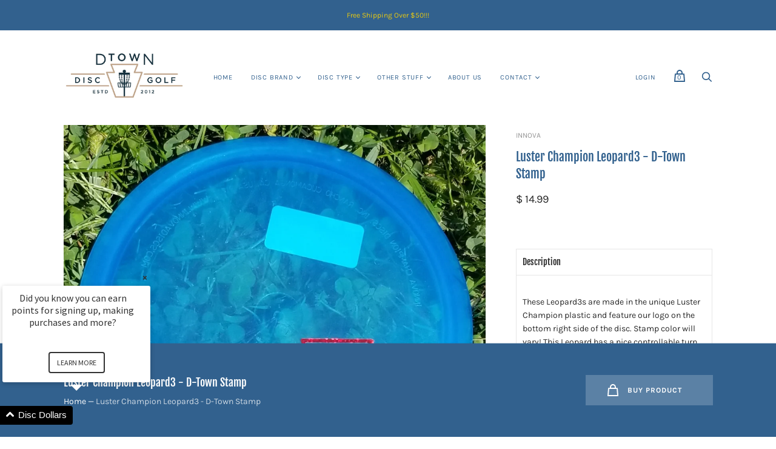

--- FILE ---
content_type: text/html; charset=utf-8
request_url: https://www.discgolfmarket.com/products/luster-champion-leopard3-d-town-stamp
body_size: 26287
content:
<!doctype html>
<html class="no-js no-touch" lang="en">
<head>
  <meta charset="utf-8">
  <meta http-equiv="X-UA-Compatible" content="IE=edge,chrome=1">
  <meta name="viewport" content="width=device-width,initial-scale=1">

  <!-- Preconnect Domains -->
  <link rel="preconnect" href="https://cdn.shopify.com" crossorigin>
  <link rel="preconnect" href="https://fonts.shopify.com" crossorigin>
  <link rel="preconnect" href="https://monorail-edge.shopifysvc.com">

  <!-- Preload Assets -->
  <link rel="preload" href="//www.discgolfmarket.com/cdn/shop/t/19/assets/theme.css?v=87293326655759279851764865828" as="style">
  <link rel="preload" href="//www.discgolfmarket.com/cdn/shop/t/19/assets/handy.js?v=20775899380789894951642480592" as="script">
  <link rel="preload" href="//www.discgolfmarket.com/cdn/shopifycloud/storefront/assets/themes_support/api.jquery-7ab1a3a4.js" as="script">

  

  

  <title>Luster Champion Leopard3 - D-Town Stamp — D-town Disc Golf</title>

  
    <meta name="description" content="Description Flight Ratings Disc Type Stability These Leopard3s are made in the unique Luster Champion plastic and feature our logo on the bottom right side of the disc. Stamp color will vary! This Leopard has a nice controllable turn right out of the box. It can be thrown smooth for straighter flights or hard for more ">
  

  

  
    <link rel="canonical" href="https://www.discgolfmarket.com/products/luster-champion-leopard3-d-town-stamp" />
  

  <script>window.performance && window.performance.mark && window.performance.mark('shopify.content_for_header.start');</script><meta name="google-site-verification" content="7TdLWJ_HWcddfcariYYh0_jzL9y1ec4-pm-g2gc7x7g">
<meta id="shopify-digital-wallet" name="shopify-digital-wallet" content="/6056573/digital_wallets/dialog">
<meta name="shopify-checkout-api-token" content="bb5dda077188a8da5a469c23cb5a8ef2">
<meta id="in-context-paypal-metadata" data-shop-id="6056573" data-venmo-supported="false" data-environment="production" data-locale="en_US" data-paypal-v4="true" data-currency="USD">
<link rel="alternate" type="application/json+oembed" href="https://www.discgolfmarket.com/products/luster-champion-leopard3-d-town-stamp.oembed">
<script async="async" src="/checkouts/internal/preloads.js?locale=en-US"></script>
<link rel="preconnect" href="https://shop.app" crossorigin="anonymous">
<script async="async" src="https://shop.app/checkouts/internal/preloads.js?locale=en-US&shop_id=6056573" crossorigin="anonymous"></script>
<script id="apple-pay-shop-capabilities" type="application/json">{"shopId":6056573,"countryCode":"US","currencyCode":"USD","merchantCapabilities":["supports3DS"],"merchantId":"gid:\/\/shopify\/Shop\/6056573","merchantName":"D-town Disc Golf","requiredBillingContactFields":["postalAddress","email"],"requiredShippingContactFields":["postalAddress","email"],"shippingType":"shipping","supportedNetworks":["visa","masterCard","amex","discover","elo","jcb"],"total":{"type":"pending","label":"D-town Disc Golf","amount":"1.00"},"shopifyPaymentsEnabled":true,"supportsSubscriptions":true}</script>
<script id="shopify-features" type="application/json">{"accessToken":"bb5dda077188a8da5a469c23cb5a8ef2","betas":["rich-media-storefront-analytics"],"domain":"www.discgolfmarket.com","predictiveSearch":true,"shopId":6056573,"locale":"en"}</script>
<script>var Shopify = Shopify || {};
Shopify.shop = "d-town-disc-golf.myshopify.com";
Shopify.locale = "en";
Shopify.currency = {"active":"USD","rate":"1.0"};
Shopify.country = "US";
Shopify.theme = {"name":"Handy [ST-Dev]","id":120638439518,"schema_name":"Handy","schema_version":"2.12.1","theme_store_id":826,"role":"main"};
Shopify.theme.handle = "null";
Shopify.theme.style = {"id":null,"handle":null};
Shopify.cdnHost = "www.discgolfmarket.com/cdn";
Shopify.routes = Shopify.routes || {};
Shopify.routes.root = "/";</script>
<script type="module">!function(o){(o.Shopify=o.Shopify||{}).modules=!0}(window);</script>
<script>!function(o){function n(){var o=[];function n(){o.push(Array.prototype.slice.apply(arguments))}return n.q=o,n}var t=o.Shopify=o.Shopify||{};t.loadFeatures=n(),t.autoloadFeatures=n()}(window);</script>
<script>
  window.ShopifyPay = window.ShopifyPay || {};
  window.ShopifyPay.apiHost = "shop.app\/pay";
  window.ShopifyPay.redirectState = null;
</script>
<script id="shop-js-analytics" type="application/json">{"pageType":"product"}</script>
<script defer="defer" async type="module" src="//www.discgolfmarket.com/cdn/shopifycloud/shop-js/modules/v2/client.init-shop-cart-sync_BN7fPSNr.en.esm.js"></script>
<script defer="defer" async type="module" src="//www.discgolfmarket.com/cdn/shopifycloud/shop-js/modules/v2/chunk.common_Cbph3Kss.esm.js"></script>
<script defer="defer" async type="module" src="//www.discgolfmarket.com/cdn/shopifycloud/shop-js/modules/v2/chunk.modal_DKumMAJ1.esm.js"></script>
<script type="module">
  await import("//www.discgolfmarket.com/cdn/shopifycloud/shop-js/modules/v2/client.init-shop-cart-sync_BN7fPSNr.en.esm.js");
await import("//www.discgolfmarket.com/cdn/shopifycloud/shop-js/modules/v2/chunk.common_Cbph3Kss.esm.js");
await import("//www.discgolfmarket.com/cdn/shopifycloud/shop-js/modules/v2/chunk.modal_DKumMAJ1.esm.js");

  window.Shopify.SignInWithShop?.initShopCartSync?.({"fedCMEnabled":true,"windoidEnabled":true});

</script>
<script defer="defer" async type="module" src="//www.discgolfmarket.com/cdn/shopifycloud/shop-js/modules/v2/client.payment-terms_BxzfvcZJ.en.esm.js"></script>
<script defer="defer" async type="module" src="//www.discgolfmarket.com/cdn/shopifycloud/shop-js/modules/v2/chunk.common_Cbph3Kss.esm.js"></script>
<script defer="defer" async type="module" src="//www.discgolfmarket.com/cdn/shopifycloud/shop-js/modules/v2/chunk.modal_DKumMAJ1.esm.js"></script>
<script type="module">
  await import("//www.discgolfmarket.com/cdn/shopifycloud/shop-js/modules/v2/client.payment-terms_BxzfvcZJ.en.esm.js");
await import("//www.discgolfmarket.com/cdn/shopifycloud/shop-js/modules/v2/chunk.common_Cbph3Kss.esm.js");
await import("//www.discgolfmarket.com/cdn/shopifycloud/shop-js/modules/v2/chunk.modal_DKumMAJ1.esm.js");

  
</script>
<script>
  window.Shopify = window.Shopify || {};
  if (!window.Shopify.featureAssets) window.Shopify.featureAssets = {};
  window.Shopify.featureAssets['shop-js'] = {"shop-cart-sync":["modules/v2/client.shop-cart-sync_CJVUk8Jm.en.esm.js","modules/v2/chunk.common_Cbph3Kss.esm.js","modules/v2/chunk.modal_DKumMAJ1.esm.js"],"init-fed-cm":["modules/v2/client.init-fed-cm_7Fvt41F4.en.esm.js","modules/v2/chunk.common_Cbph3Kss.esm.js","modules/v2/chunk.modal_DKumMAJ1.esm.js"],"init-shop-email-lookup-coordinator":["modules/v2/client.init-shop-email-lookup-coordinator_Cc088_bR.en.esm.js","modules/v2/chunk.common_Cbph3Kss.esm.js","modules/v2/chunk.modal_DKumMAJ1.esm.js"],"init-windoid":["modules/v2/client.init-windoid_hPopwJRj.en.esm.js","modules/v2/chunk.common_Cbph3Kss.esm.js","modules/v2/chunk.modal_DKumMAJ1.esm.js"],"shop-button":["modules/v2/client.shop-button_B0jaPSNF.en.esm.js","modules/v2/chunk.common_Cbph3Kss.esm.js","modules/v2/chunk.modal_DKumMAJ1.esm.js"],"shop-cash-offers":["modules/v2/client.shop-cash-offers_DPIskqss.en.esm.js","modules/v2/chunk.common_Cbph3Kss.esm.js","modules/v2/chunk.modal_DKumMAJ1.esm.js"],"shop-toast-manager":["modules/v2/client.shop-toast-manager_CK7RT69O.en.esm.js","modules/v2/chunk.common_Cbph3Kss.esm.js","modules/v2/chunk.modal_DKumMAJ1.esm.js"],"init-shop-cart-sync":["modules/v2/client.init-shop-cart-sync_BN7fPSNr.en.esm.js","modules/v2/chunk.common_Cbph3Kss.esm.js","modules/v2/chunk.modal_DKumMAJ1.esm.js"],"init-customer-accounts-sign-up":["modules/v2/client.init-customer-accounts-sign-up_CfPf4CXf.en.esm.js","modules/v2/client.shop-login-button_DeIztwXF.en.esm.js","modules/v2/chunk.common_Cbph3Kss.esm.js","modules/v2/chunk.modal_DKumMAJ1.esm.js"],"pay-button":["modules/v2/client.pay-button_CgIwFSYN.en.esm.js","modules/v2/chunk.common_Cbph3Kss.esm.js","modules/v2/chunk.modal_DKumMAJ1.esm.js"],"init-customer-accounts":["modules/v2/client.init-customer-accounts_DQ3x16JI.en.esm.js","modules/v2/client.shop-login-button_DeIztwXF.en.esm.js","modules/v2/chunk.common_Cbph3Kss.esm.js","modules/v2/chunk.modal_DKumMAJ1.esm.js"],"avatar":["modules/v2/client.avatar_BTnouDA3.en.esm.js"],"init-shop-for-new-customer-accounts":["modules/v2/client.init-shop-for-new-customer-accounts_CsZy_esa.en.esm.js","modules/v2/client.shop-login-button_DeIztwXF.en.esm.js","modules/v2/chunk.common_Cbph3Kss.esm.js","modules/v2/chunk.modal_DKumMAJ1.esm.js"],"shop-follow-button":["modules/v2/client.shop-follow-button_BRMJjgGd.en.esm.js","modules/v2/chunk.common_Cbph3Kss.esm.js","modules/v2/chunk.modal_DKumMAJ1.esm.js"],"checkout-modal":["modules/v2/client.checkout-modal_B9Drz_yf.en.esm.js","modules/v2/chunk.common_Cbph3Kss.esm.js","modules/v2/chunk.modal_DKumMAJ1.esm.js"],"shop-login-button":["modules/v2/client.shop-login-button_DeIztwXF.en.esm.js","modules/v2/chunk.common_Cbph3Kss.esm.js","modules/v2/chunk.modal_DKumMAJ1.esm.js"],"lead-capture":["modules/v2/client.lead-capture_DXYzFM3R.en.esm.js","modules/v2/chunk.common_Cbph3Kss.esm.js","modules/v2/chunk.modal_DKumMAJ1.esm.js"],"shop-login":["modules/v2/client.shop-login_CA5pJqmO.en.esm.js","modules/v2/chunk.common_Cbph3Kss.esm.js","modules/v2/chunk.modal_DKumMAJ1.esm.js"],"payment-terms":["modules/v2/client.payment-terms_BxzfvcZJ.en.esm.js","modules/v2/chunk.common_Cbph3Kss.esm.js","modules/v2/chunk.modal_DKumMAJ1.esm.js"]};
</script>
<script id="__st">var __st={"a":6056573,"offset":-18000,"reqid":"f918c99b-8b26-4a2c-82a2-5996be9a6cbc-1769907160","pageurl":"www.discgolfmarket.com\/products\/luster-champion-leopard3-d-town-stamp","u":"c6750a366578","p":"product","rtyp":"product","rid":4735871877214};</script>
<script>window.ShopifyPaypalV4VisibilityTracking = true;</script>
<script id="captcha-bootstrap">!function(){'use strict';const t='contact',e='account',n='new_comment',o=[[t,t],['blogs',n],['comments',n],[t,'customer']],c=[[e,'customer_login'],[e,'guest_login'],[e,'recover_customer_password'],[e,'create_customer']],r=t=>t.map((([t,e])=>`form[action*='/${t}']:not([data-nocaptcha='true']) input[name='form_type'][value='${e}']`)).join(','),a=t=>()=>t?[...document.querySelectorAll(t)].map((t=>t.form)):[];function s(){const t=[...o],e=r(t);return a(e)}const i='password',u='form_key',d=['recaptcha-v3-token','g-recaptcha-response','h-captcha-response',i],f=()=>{try{return window.sessionStorage}catch{return}},m='__shopify_v',_=t=>t.elements[u];function p(t,e,n=!1){try{const o=window.sessionStorage,c=JSON.parse(o.getItem(e)),{data:r}=function(t){const{data:e,action:n}=t;return t[m]||n?{data:e,action:n}:{data:t,action:n}}(c);for(const[e,n]of Object.entries(r))t.elements[e]&&(t.elements[e].value=n);n&&o.removeItem(e)}catch(o){console.error('form repopulation failed',{error:o})}}const l='form_type',E='cptcha';function T(t){t.dataset[E]=!0}const w=window,h=w.document,L='Shopify',v='ce_forms',y='captcha';let A=!1;((t,e)=>{const n=(g='f06e6c50-85a8-45c8-87d0-21a2b65856fe',I='https://cdn.shopify.com/shopifycloud/storefront-forms-hcaptcha/ce_storefront_forms_captcha_hcaptcha.v1.5.2.iife.js',D={infoText:'Protected by hCaptcha',privacyText:'Privacy',termsText:'Terms'},(t,e,n)=>{const o=w[L][v],c=o.bindForm;if(c)return c(t,g,e,D).then(n);var r;o.q.push([[t,g,e,D],n]),r=I,A||(h.body.append(Object.assign(h.createElement('script'),{id:'captcha-provider',async:!0,src:r})),A=!0)});var g,I,D;w[L]=w[L]||{},w[L][v]=w[L][v]||{},w[L][v].q=[],w[L][y]=w[L][y]||{},w[L][y].protect=function(t,e){n(t,void 0,e),T(t)},Object.freeze(w[L][y]),function(t,e,n,w,h,L){const[v,y,A,g]=function(t,e,n){const i=e?o:[],u=t?c:[],d=[...i,...u],f=r(d),m=r(i),_=r(d.filter((([t,e])=>n.includes(e))));return[a(f),a(m),a(_),s()]}(w,h,L),I=t=>{const e=t.target;return e instanceof HTMLFormElement?e:e&&e.form},D=t=>v().includes(t);t.addEventListener('submit',(t=>{const e=I(t);if(!e)return;const n=D(e)&&!e.dataset.hcaptchaBound&&!e.dataset.recaptchaBound,o=_(e),c=g().includes(e)&&(!o||!o.value);(n||c)&&t.preventDefault(),c&&!n&&(function(t){try{if(!f())return;!function(t){const e=f();if(!e)return;const n=_(t);if(!n)return;const o=n.value;o&&e.removeItem(o)}(t);const e=Array.from(Array(32),(()=>Math.random().toString(36)[2])).join('');!function(t,e){_(t)||t.append(Object.assign(document.createElement('input'),{type:'hidden',name:u})),t.elements[u].value=e}(t,e),function(t,e){const n=f();if(!n)return;const o=[...t.querySelectorAll(`input[type='${i}']`)].map((({name:t})=>t)),c=[...d,...o],r={};for(const[a,s]of new FormData(t).entries())c.includes(a)||(r[a]=s);n.setItem(e,JSON.stringify({[m]:1,action:t.action,data:r}))}(t,e)}catch(e){console.error('failed to persist form',e)}}(e),e.submit())}));const S=(t,e)=>{t&&!t.dataset[E]&&(n(t,e.some((e=>e===t))),T(t))};for(const o of['focusin','change'])t.addEventListener(o,(t=>{const e=I(t);D(e)&&S(e,y())}));const B=e.get('form_key'),M=e.get(l),P=B&&M;t.addEventListener('DOMContentLoaded',(()=>{const t=y();if(P)for(const e of t)e.elements[l].value===M&&p(e,B);[...new Set([...A(),...v().filter((t=>'true'===t.dataset.shopifyCaptcha))])].forEach((e=>S(e,t)))}))}(h,new URLSearchParams(w.location.search),n,t,e,['guest_login'])})(!0,!0)}();</script>
<script integrity="sha256-4kQ18oKyAcykRKYeNunJcIwy7WH5gtpwJnB7kiuLZ1E=" data-source-attribution="shopify.loadfeatures" defer="defer" src="//www.discgolfmarket.com/cdn/shopifycloud/storefront/assets/storefront/load_feature-a0a9edcb.js" crossorigin="anonymous"></script>
<script crossorigin="anonymous" defer="defer" src="//www.discgolfmarket.com/cdn/shopifycloud/storefront/assets/shopify_pay/storefront-65b4c6d7.js?v=20250812"></script>
<script data-source-attribution="shopify.dynamic_checkout.dynamic.init">var Shopify=Shopify||{};Shopify.PaymentButton=Shopify.PaymentButton||{isStorefrontPortableWallets:!0,init:function(){window.Shopify.PaymentButton.init=function(){};var t=document.createElement("script");t.src="https://www.discgolfmarket.com/cdn/shopifycloud/portable-wallets/latest/portable-wallets.en.js",t.type="module",document.head.appendChild(t)}};
</script>
<script data-source-attribution="shopify.dynamic_checkout.buyer_consent">
  function portableWalletsHideBuyerConsent(e){var t=document.getElementById("shopify-buyer-consent"),n=document.getElementById("shopify-subscription-policy-button");t&&n&&(t.classList.add("hidden"),t.setAttribute("aria-hidden","true"),n.removeEventListener("click",e))}function portableWalletsShowBuyerConsent(e){var t=document.getElementById("shopify-buyer-consent"),n=document.getElementById("shopify-subscription-policy-button");t&&n&&(t.classList.remove("hidden"),t.removeAttribute("aria-hidden"),n.addEventListener("click",e))}window.Shopify?.PaymentButton&&(window.Shopify.PaymentButton.hideBuyerConsent=portableWalletsHideBuyerConsent,window.Shopify.PaymentButton.showBuyerConsent=portableWalletsShowBuyerConsent);
</script>
<script>
  function portableWalletsCleanup(e){e&&e.src&&console.error("Failed to load portable wallets script "+e.src);var t=document.querySelectorAll("shopify-accelerated-checkout .shopify-payment-button__skeleton, shopify-accelerated-checkout-cart .wallet-cart-button__skeleton"),e=document.getElementById("shopify-buyer-consent");for(let e=0;e<t.length;e++)t[e].remove();e&&e.remove()}function portableWalletsNotLoadedAsModule(e){e instanceof ErrorEvent&&"string"==typeof e.message&&e.message.includes("import.meta")&&"string"==typeof e.filename&&e.filename.includes("portable-wallets")&&(window.removeEventListener("error",portableWalletsNotLoadedAsModule),window.Shopify.PaymentButton.failedToLoad=e,"loading"===document.readyState?document.addEventListener("DOMContentLoaded",window.Shopify.PaymentButton.init):window.Shopify.PaymentButton.init())}window.addEventListener("error",portableWalletsNotLoadedAsModule);
</script>

<script type="module" src="https://www.discgolfmarket.com/cdn/shopifycloud/portable-wallets/latest/portable-wallets.en.js" onError="portableWalletsCleanup(this)" crossorigin="anonymous"></script>
<script nomodule>
  document.addEventListener("DOMContentLoaded", portableWalletsCleanup);
</script>

<link id="shopify-accelerated-checkout-styles" rel="stylesheet" media="screen" href="https://www.discgolfmarket.com/cdn/shopifycloud/portable-wallets/latest/accelerated-checkout-backwards-compat.css" crossorigin="anonymous">
<style id="shopify-accelerated-checkout-cart">
        #shopify-buyer-consent {
  margin-top: 1em;
  display: inline-block;
  width: 100%;
}

#shopify-buyer-consent.hidden {
  display: none;
}

#shopify-subscription-policy-button {
  background: none;
  border: none;
  padding: 0;
  text-decoration: underline;
  font-size: inherit;
  cursor: pointer;
}

#shopify-subscription-policy-button::before {
  box-shadow: none;
}

      </style>

<script>window.performance && window.performance.mark && window.performance.mark('shopify.content_for_header.end');</script>

  
  















<meta property="og:site_name" content="D-town Disc Golf">
<meta property="og:url" content="https://www.discgolfmarket.com/products/luster-champion-leopard3-d-town-stamp">
<meta property="og:title" content="Luster Champion Leopard3 - D-Town Stamp">
<meta property="og:type" content="website">
<meta property="og:description" content="Description Flight Ratings Disc Type Stability These Leopard3s are made in the unique Luster Champion plastic and feature our logo on the bottom right side of the disc. Stamp color will vary! This Leopard has a nice controllable turn right out of the box. It can be thrown smooth for straighter flights or hard for more ">




    
    
    

    
    
    <meta
      property="og:image"
      content="https://www.discgolfmarket.com/cdn/shop/products/3286_1200x1200.jpg?v=1599242309"
    />
    <meta
      property="og:image:secure_url"
      content="https://www.discgolfmarket.com/cdn/shop/products/3286_1200x1200.jpg?v=1599242309"
    />
    <meta property="og:image:width" content="1200" />
    <meta property="og:image:height" content="1200" />
    
    
    <meta property="og:image:alt" content="Social media image" />
  
















<meta name="twitter:title" content="Luster Champion Leopard3 - D-Town Stamp">
<meta name="twitter:description" content="Description Flight Ratings Disc Type Stability These Leopard3s are made in the unique Luster Champion plastic and feature our logo on the bottom right side of the disc. Stamp color will vary! This Leopard has a nice controllable turn right out of the box. It can be thrown smooth for straighter flights or hard for more ">


    
    
    
      
      
      <meta name="twitter:card" content="summary">
    
    
    <meta
      property="twitter:image"
      content="https://www.discgolfmarket.com/cdn/shop/products/3286_1200x1200_crop_center.jpg?v=1599242309"
    />
    <meta property="twitter:image:width" content="1200" />
    <meta property="twitter:image:height" content="1200" />
    
    
    <meta property="twitter:image:alt" content="Social media image" />
  



  
  <script>
    document.documentElement.className=document.documentElement.className.replace(/\bno-js\b/,'js');
    if(window.Shopify&&window.Shopify.designMode)document.documentElement.className+=' in-theme-editor';
    if(('ontouchstart' in window)||window.DocumentTouch&&document instanceof DocumentTouch)document.documentElement.className=document.documentElement.className.replace(/\bno-touch\b/,'has-touch');
    (function () {
      function handleFirstTab(e) {
        if (e.keyCode === 9) { // the "I am a keyboard user" key
          document.body.classList.add('user-is-tabbing');
          window.removeEventListener('keydown', handleFirstTab);
        }
      }
      window.addEventListener('keydown', handleFirstTab);
    })();
  </script>
  


  <!-- Theme CSS -->
  <link rel="stylesheet" href="//www.discgolfmarket.com/cdn/shop/t/19/assets/theme.css?v=87293326655759279851764865828">

  
        


  
    <script src="//www.discgolfmarket.com/cdn/shopifycloud/storefront/assets/themes_support/shopify_common-5f594365.js" defer></script>
    <script src="//www.discgolfmarket.com/cdn/shopifycloud/storefront/assets/themes_support/customer_area-f1b6eefc.js" defer></script>
  
  <script>
  !function(t,n){function o(n){var o=t.getElementsByTagName("script")[0],i=t.createElement("script");i.src=n,i.crossOrigin="",o.parentNode.insertBefore(i,o)}if(!n.isLoyaltyLion){window.loyaltylion=n,void 0===window.lion&&(window.lion=n),n.version=2,n.isLoyaltyLion=!0;var i=new Date,e=i.getFullYear().toString()+i.getMonth().toString()+i.getDate().toString();o("https://sdk.loyaltylion.net/static/2/loader.js?t="+e);var r=!1;n.init=function(t){if(r)throw new Error("Cannot call lion.init more than once");r=!0;var a=n._token=t.token;if(!a)throw new Error("Token must be supplied to lion.init");for(var l=[],s="_push configure bootstrap shutdown on removeListener authenticateCustomer".split(" "),c=0;c<s.length;c+=1)!function(t,n){t[n]=function(){l.push([n,Array.prototype.slice.call(arguments,0)])}}(n,s[c]);o("https://sdk.loyaltylion.net/sdk/start/"+a+".js?t="+e+i.getHours().toString()),n._initData=t,n._buffer=l}}}(document,window.loyaltylion||[]);

  
    
      loyaltylion.init({ token: "4d3bf244181d829f7c7d22a3d004d596" });
    
  
</script>

  <script> 
    var variantStock = {};
  </script>
<link href="https://monorail-edge.shopifysvc.com" rel="dns-prefetch">
<script>(function(){if ("sendBeacon" in navigator && "performance" in window) {try {var session_token_from_headers = performance.getEntriesByType('navigation')[0].serverTiming.find(x => x.name == '_s').description;} catch {var session_token_from_headers = undefined;}var session_cookie_matches = document.cookie.match(/_shopify_s=([^;]*)/);var session_token_from_cookie = session_cookie_matches && session_cookie_matches.length === 2 ? session_cookie_matches[1] : "";var session_token = session_token_from_headers || session_token_from_cookie || "";function handle_abandonment_event(e) {var entries = performance.getEntries().filter(function(entry) {return /monorail-edge.shopifysvc.com/.test(entry.name);});if (!window.abandonment_tracked && entries.length === 0) {window.abandonment_tracked = true;var currentMs = Date.now();var navigation_start = performance.timing.navigationStart;var payload = {shop_id: 6056573,url: window.location.href,navigation_start,duration: currentMs - navigation_start,session_token,page_type: "product"};window.navigator.sendBeacon("https://monorail-edge.shopifysvc.com/v1/produce", JSON.stringify({schema_id: "online_store_buyer_site_abandonment/1.1",payload: payload,metadata: {event_created_at_ms: currentMs,event_sent_at_ms: currentMs}}));}}window.addEventListener('pagehide', handle_abandonment_event);}}());</script>
<script id="web-pixels-manager-setup">(function e(e,d,r,n,o){if(void 0===o&&(o={}),!Boolean(null===(a=null===(i=window.Shopify)||void 0===i?void 0:i.analytics)||void 0===a?void 0:a.replayQueue)){var i,a;window.Shopify=window.Shopify||{};var t=window.Shopify;t.analytics=t.analytics||{};var s=t.analytics;s.replayQueue=[],s.publish=function(e,d,r){return s.replayQueue.push([e,d,r]),!0};try{self.performance.mark("wpm:start")}catch(e){}var l=function(){var e={modern:/Edge?\/(1{2}[4-9]|1[2-9]\d|[2-9]\d{2}|\d{4,})\.\d+(\.\d+|)|Firefox\/(1{2}[4-9]|1[2-9]\d|[2-9]\d{2}|\d{4,})\.\d+(\.\d+|)|Chrom(ium|e)\/(9{2}|\d{3,})\.\d+(\.\d+|)|(Maci|X1{2}).+ Version\/(15\.\d+|(1[6-9]|[2-9]\d|\d{3,})\.\d+)([,.]\d+|)( \(\w+\)|)( Mobile\/\w+|) Safari\/|Chrome.+OPR\/(9{2}|\d{3,})\.\d+\.\d+|(CPU[ +]OS|iPhone[ +]OS|CPU[ +]iPhone|CPU IPhone OS|CPU iPad OS)[ +]+(15[._]\d+|(1[6-9]|[2-9]\d|\d{3,})[._]\d+)([._]\d+|)|Android:?[ /-](13[3-9]|1[4-9]\d|[2-9]\d{2}|\d{4,})(\.\d+|)(\.\d+|)|Android.+Firefox\/(13[5-9]|1[4-9]\d|[2-9]\d{2}|\d{4,})\.\d+(\.\d+|)|Android.+Chrom(ium|e)\/(13[3-9]|1[4-9]\d|[2-9]\d{2}|\d{4,})\.\d+(\.\d+|)|SamsungBrowser\/([2-9]\d|\d{3,})\.\d+/,legacy:/Edge?\/(1[6-9]|[2-9]\d|\d{3,})\.\d+(\.\d+|)|Firefox\/(5[4-9]|[6-9]\d|\d{3,})\.\d+(\.\d+|)|Chrom(ium|e)\/(5[1-9]|[6-9]\d|\d{3,})\.\d+(\.\d+|)([\d.]+$|.*Safari\/(?![\d.]+ Edge\/[\d.]+$))|(Maci|X1{2}).+ Version\/(10\.\d+|(1[1-9]|[2-9]\d|\d{3,})\.\d+)([,.]\d+|)( \(\w+\)|)( Mobile\/\w+|) Safari\/|Chrome.+OPR\/(3[89]|[4-9]\d|\d{3,})\.\d+\.\d+|(CPU[ +]OS|iPhone[ +]OS|CPU[ +]iPhone|CPU IPhone OS|CPU iPad OS)[ +]+(10[._]\d+|(1[1-9]|[2-9]\d|\d{3,})[._]\d+)([._]\d+|)|Android:?[ /-](13[3-9]|1[4-9]\d|[2-9]\d{2}|\d{4,})(\.\d+|)(\.\d+|)|Mobile Safari.+OPR\/([89]\d|\d{3,})\.\d+\.\d+|Android.+Firefox\/(13[5-9]|1[4-9]\d|[2-9]\d{2}|\d{4,})\.\d+(\.\d+|)|Android.+Chrom(ium|e)\/(13[3-9]|1[4-9]\d|[2-9]\d{2}|\d{4,})\.\d+(\.\d+|)|Android.+(UC? ?Browser|UCWEB|U3)[ /]?(15\.([5-9]|\d{2,})|(1[6-9]|[2-9]\d|\d{3,})\.\d+)\.\d+|SamsungBrowser\/(5\.\d+|([6-9]|\d{2,})\.\d+)|Android.+MQ{2}Browser\/(14(\.(9|\d{2,})|)|(1[5-9]|[2-9]\d|\d{3,})(\.\d+|))(\.\d+|)|K[Aa][Ii]OS\/(3\.\d+|([4-9]|\d{2,})\.\d+)(\.\d+|)/},d=e.modern,r=e.legacy,n=navigator.userAgent;return n.match(d)?"modern":n.match(r)?"legacy":"unknown"}(),u="modern"===l?"modern":"legacy",c=(null!=n?n:{modern:"",legacy:""})[u],f=function(e){return[e.baseUrl,"/wpm","/b",e.hashVersion,"modern"===e.buildTarget?"m":"l",".js"].join("")}({baseUrl:d,hashVersion:r,buildTarget:u}),m=function(e){var d=e.version,r=e.bundleTarget,n=e.surface,o=e.pageUrl,i=e.monorailEndpoint;return{emit:function(e){var a=e.status,t=e.errorMsg,s=(new Date).getTime(),l=JSON.stringify({metadata:{event_sent_at_ms:s},events:[{schema_id:"web_pixels_manager_load/3.1",payload:{version:d,bundle_target:r,page_url:o,status:a,surface:n,error_msg:t},metadata:{event_created_at_ms:s}}]});if(!i)return console&&console.warn&&console.warn("[Web Pixels Manager] No Monorail endpoint provided, skipping logging."),!1;try{return self.navigator.sendBeacon.bind(self.navigator)(i,l)}catch(e){}var u=new XMLHttpRequest;try{return u.open("POST",i,!0),u.setRequestHeader("Content-Type","text/plain"),u.send(l),!0}catch(e){return console&&console.warn&&console.warn("[Web Pixels Manager] Got an unhandled error while logging to Monorail."),!1}}}}({version:r,bundleTarget:l,surface:e.surface,pageUrl:self.location.href,monorailEndpoint:e.monorailEndpoint});try{o.browserTarget=l,function(e){var d=e.src,r=e.async,n=void 0===r||r,o=e.onload,i=e.onerror,a=e.sri,t=e.scriptDataAttributes,s=void 0===t?{}:t,l=document.createElement("script"),u=document.querySelector("head"),c=document.querySelector("body");if(l.async=n,l.src=d,a&&(l.integrity=a,l.crossOrigin="anonymous"),s)for(var f in s)if(Object.prototype.hasOwnProperty.call(s,f))try{l.dataset[f]=s[f]}catch(e){}if(o&&l.addEventListener("load",o),i&&l.addEventListener("error",i),u)u.appendChild(l);else{if(!c)throw new Error("Did not find a head or body element to append the script");c.appendChild(l)}}({src:f,async:!0,onload:function(){if(!function(){var e,d;return Boolean(null===(d=null===(e=window.Shopify)||void 0===e?void 0:e.analytics)||void 0===d?void 0:d.initialized)}()){var d=window.webPixelsManager.init(e)||void 0;if(d){var r=window.Shopify.analytics;r.replayQueue.forEach((function(e){var r=e[0],n=e[1],o=e[2];d.publishCustomEvent(r,n,o)})),r.replayQueue=[],r.publish=d.publishCustomEvent,r.visitor=d.visitor,r.initialized=!0}}},onerror:function(){return m.emit({status:"failed",errorMsg:"".concat(f," has failed to load")})},sri:function(e){var d=/^sha384-[A-Za-z0-9+/=]+$/;return"string"==typeof e&&d.test(e)}(c)?c:"",scriptDataAttributes:o}),m.emit({status:"loading"})}catch(e){m.emit({status:"failed",errorMsg:(null==e?void 0:e.message)||"Unknown error"})}}})({shopId: 6056573,storefrontBaseUrl: "https://www.discgolfmarket.com",extensionsBaseUrl: "https://extensions.shopifycdn.com/cdn/shopifycloud/web-pixels-manager",monorailEndpoint: "https://monorail-edge.shopifysvc.com/unstable/produce_batch",surface: "storefront-renderer",enabledBetaFlags: ["2dca8a86"],webPixelsConfigList: [{"id":"374997086","configuration":"{\"config\":\"{\\\"pixel_id\\\":\\\"G-Y1G3RBMKW5\\\",\\\"target_country\\\":\\\"US\\\",\\\"gtag_events\\\":[{\\\"type\\\":\\\"begin_checkout\\\",\\\"action_label\\\":\\\"G-Y1G3RBMKW5\\\"},{\\\"type\\\":\\\"search\\\",\\\"action_label\\\":\\\"G-Y1G3RBMKW5\\\"},{\\\"type\\\":\\\"view_item\\\",\\\"action_label\\\":[\\\"G-Y1G3RBMKW5\\\",\\\"MC-LRRM6FKVW2\\\"]},{\\\"type\\\":\\\"purchase\\\",\\\"action_label\\\":[\\\"G-Y1G3RBMKW5\\\",\\\"MC-LRRM6FKVW2\\\"]},{\\\"type\\\":\\\"page_view\\\",\\\"action_label\\\":[\\\"G-Y1G3RBMKW5\\\",\\\"MC-LRRM6FKVW2\\\"]},{\\\"type\\\":\\\"add_payment_info\\\",\\\"action_label\\\":\\\"G-Y1G3RBMKW5\\\"},{\\\"type\\\":\\\"add_to_cart\\\",\\\"action_label\\\":\\\"G-Y1G3RBMKW5\\\"}],\\\"enable_monitoring_mode\\\":false}\"}","eventPayloadVersion":"v1","runtimeContext":"OPEN","scriptVersion":"b2a88bafab3e21179ed38636efcd8a93","type":"APP","apiClientId":1780363,"privacyPurposes":[],"dataSharingAdjustments":{"protectedCustomerApprovalScopes":["read_customer_address","read_customer_email","read_customer_name","read_customer_personal_data","read_customer_phone"]}},{"id":"99549278","configuration":"{\"pixel_id\":\"1116645275048486\",\"pixel_type\":\"facebook_pixel\",\"metaapp_system_user_token\":\"-\"}","eventPayloadVersion":"v1","runtimeContext":"OPEN","scriptVersion":"ca16bc87fe92b6042fbaa3acc2fbdaa6","type":"APP","apiClientId":2329312,"privacyPurposes":["ANALYTICS","MARKETING","SALE_OF_DATA"],"dataSharingAdjustments":{"protectedCustomerApprovalScopes":["read_customer_address","read_customer_email","read_customer_name","read_customer_personal_data","read_customer_phone"]}},{"id":"shopify-app-pixel","configuration":"{}","eventPayloadVersion":"v1","runtimeContext":"STRICT","scriptVersion":"0450","apiClientId":"shopify-pixel","type":"APP","privacyPurposes":["ANALYTICS","MARKETING"]},{"id":"shopify-custom-pixel","eventPayloadVersion":"v1","runtimeContext":"LAX","scriptVersion":"0450","apiClientId":"shopify-pixel","type":"CUSTOM","privacyPurposes":["ANALYTICS","MARKETING"]}],isMerchantRequest: false,initData: {"shop":{"name":"D-town Disc Golf","paymentSettings":{"currencyCode":"USD"},"myshopifyDomain":"d-town-disc-golf.myshopify.com","countryCode":"US","storefrontUrl":"https:\/\/www.discgolfmarket.com"},"customer":null,"cart":null,"checkout":null,"productVariants":[{"price":{"amount":14.99,"currencyCode":"USD"},"product":{"title":"Luster Champion Leopard3 - D-Town Stamp","vendor":"Innova","id":"4735871877214","untranslatedTitle":"Luster Champion Leopard3 - D-Town Stamp","url":"\/products\/luster-champion-leopard3-d-town-stamp","type":"Disc"},"id":"32159153684574","image":{"src":"\/\/www.discgolfmarket.com\/cdn\/shop\/products\/3286.jpg?v=1599242309"},"sku":"LChLeopard3dtown-Blue-168g","title":"Blue \/ 168g","untranslatedTitle":"Blue \/ 168g"},{"price":{"amount":14.99,"currencyCode":"USD"},"product":{"title":"Luster Champion Leopard3 - D-Town Stamp","vendor":"Innova","id":"4735871877214","untranslatedTitle":"Luster Champion Leopard3 - D-Town Stamp","url":"\/products\/luster-champion-leopard3-d-town-stamp","type":"Disc"},"id":"32159153717342","image":{"src":"\/\/www.discgolfmarket.com\/cdn\/shop\/products\/3286.jpg?v=1599242309"},"sku":"LChLeopard3dtown-Green-171g","title":"Green \/ 171g","untranslatedTitle":"Green \/ 171g"},{"price":{"amount":14.99,"currencyCode":"USD"},"product":{"title":"Luster Champion Leopard3 - D-Town Stamp","vendor":"Innova","id":"4735871877214","untranslatedTitle":"Luster Champion Leopard3 - D-Town Stamp","url":"\/products\/luster-champion-leopard3-d-town-stamp","type":"Disc"},"id":"32159153750110","image":{"src":"\/\/www.discgolfmarket.com\/cdn\/shop\/products\/3286.jpg?v=1599242309"},"sku":"LChLeopard3dtown-Orange-167g","title":"Orange \/ 167g","untranslatedTitle":"Orange \/ 167g"},{"price":{"amount":14.99,"currencyCode":"USD"},"product":{"title":"Luster Champion Leopard3 - D-Town Stamp","vendor":"Innova","id":"4735871877214","untranslatedTitle":"Luster Champion Leopard3 - D-Town Stamp","url":"\/products\/luster-champion-leopard3-d-town-stamp","type":"Disc"},"id":"32159153782878","image":{"src":"\/\/www.discgolfmarket.com\/cdn\/shop\/products\/3286.jpg?v=1599242309"},"sku":"LChLeopard3dtown-Blue-167g","title":"Blue \/ 167g","untranslatedTitle":"Blue \/ 167g"},{"price":{"amount":14.99,"currencyCode":"USD"},"product":{"title":"Luster Champion Leopard3 - D-Town Stamp","vendor":"Innova","id":"4735871877214","untranslatedTitle":"Luster Champion Leopard3 - D-Town Stamp","url":"\/products\/luster-champion-leopard3-d-town-stamp","type":"Disc"},"id":"32159153815646","image":{"src":"\/\/www.discgolfmarket.com\/cdn\/shop\/products\/3286.jpg?v=1599242309"},"sku":"LChLeopard3dtown-Yellow-168g","title":"Yellow \/ 168g","untranslatedTitle":"Yellow \/ 168g"},{"price":{"amount":14.99,"currencyCode":"USD"},"product":{"title":"Luster Champion Leopard3 - D-Town Stamp","vendor":"Innova","id":"4735871877214","untranslatedTitle":"Luster Champion Leopard3 - D-Town Stamp","url":"\/products\/luster-champion-leopard3-d-town-stamp","type":"Disc"},"id":"32159153848414","image":{"src":"\/\/www.discgolfmarket.com\/cdn\/shop\/products\/3286.jpg?v=1599242309"},"sku":"LChLeopard3dtown-Red-168g","title":"Red \/ 168g","untranslatedTitle":"Red \/ 168g"},{"price":{"amount":14.99,"currencyCode":"USD"},"product":{"title":"Luster Champion Leopard3 - D-Town Stamp","vendor":"Innova","id":"4735871877214","untranslatedTitle":"Luster Champion Leopard3 - D-Town Stamp","url":"\/products\/luster-champion-leopard3-d-town-stamp","type":"Disc"},"id":"32159153881182","image":{"src":"\/\/www.discgolfmarket.com\/cdn\/shop\/products\/3286.jpg?v=1599242309"},"sku":"LChLeopard3dtown-Green-168g","title":"Green \/ 168g","untranslatedTitle":"Green \/ 168g"},{"price":{"amount":14.99,"currencyCode":"USD"},"product":{"title":"Luster Champion Leopard3 - D-Town Stamp","vendor":"Innova","id":"4735871877214","untranslatedTitle":"Luster Champion Leopard3 - D-Town Stamp","url":"\/products\/luster-champion-leopard3-d-town-stamp","type":"Disc"},"id":"32159153913950","image":{"src":"\/\/www.discgolfmarket.com\/cdn\/shop\/products\/3286.jpg?v=1599242309"},"sku":"LChLeopard3dtown-Orange-168g","title":"Orange \/ 168g","untranslatedTitle":"Orange \/ 168g"},{"price":{"amount":14.99,"currencyCode":"USD"},"product":{"title":"Luster Champion Leopard3 - D-Town Stamp","vendor":"Innova","id":"4735871877214","untranslatedTitle":"Luster Champion Leopard3 - D-Town Stamp","url":"\/products\/luster-champion-leopard3-d-town-stamp","type":"Disc"},"id":"32159153946718","image":{"src":"\/\/www.discgolfmarket.com\/cdn\/shop\/products\/3286.jpg?v=1599242309"},"sku":"LChLeopard3dtown-Red-167g","title":"Red \/ 167g","untranslatedTitle":"Red \/ 167g"},{"price":{"amount":14.99,"currencyCode":"USD"},"product":{"title":"Luster Champion Leopard3 - D-Town Stamp","vendor":"Innova","id":"4735871877214","untranslatedTitle":"Luster Champion Leopard3 - D-Town Stamp","url":"\/products\/luster-champion-leopard3-d-town-stamp","type":"Disc"},"id":"32159153979486","image":{"src":"\/\/www.discgolfmarket.com\/cdn\/shop\/products\/3286.jpg?v=1599242309"},"sku":"LChLeopard3dtown-Green-167g","title":"Green \/ 167g","untranslatedTitle":"Green \/ 167g"},{"price":{"amount":14.99,"currencyCode":"USD"},"product":{"title":"Luster Champion Leopard3 - D-Town Stamp","vendor":"Innova","id":"4735871877214","untranslatedTitle":"Luster Champion Leopard3 - D-Town Stamp","url":"\/products\/luster-champion-leopard3-d-town-stamp","type":"Disc"},"id":"32159154012254","image":{"src":"\/\/www.discgolfmarket.com\/cdn\/shop\/products\/3286.jpg?v=1599242309"},"sku":"LChLeopard3dtown-Yellow-167g","title":"Yellow \/ 167g","untranslatedTitle":"Yellow \/ 167g"},{"price":{"amount":14.99,"currencyCode":"USD"},"product":{"title":"Luster Champion Leopard3 - D-Town Stamp","vendor":"Innova","id":"4735871877214","untranslatedTitle":"Luster Champion Leopard3 - D-Town Stamp","url":"\/products\/luster-champion-leopard3-d-town-stamp","type":"Disc"},"id":"32159154045022","image":{"src":"\/\/www.discgolfmarket.com\/cdn\/shop\/products\/3286.jpg?v=1599242309"},"sku":"LChLeopard3dtown-Red-171g","title":"Red \/ 171g","untranslatedTitle":"Red \/ 171g"},{"price":{"amount":14.99,"currencyCode":"USD"},"product":{"title":"Luster Champion Leopard3 - D-Town Stamp","vendor":"Innova","id":"4735871877214","untranslatedTitle":"Luster Champion Leopard3 - D-Town Stamp","url":"\/products\/luster-champion-leopard3-d-town-stamp","type":"Disc"},"id":"32159154077790","image":{"src":"\/\/www.discgolfmarket.com\/cdn\/shop\/products\/3286.jpg?v=1599242309"},"sku":"LChLeopard3dtown-Blue-171g","title":"Blue \/ 171g","untranslatedTitle":"Blue \/ 171g"},{"price":{"amount":14.99,"currencyCode":"USD"},"product":{"title":"Luster Champion Leopard3 - D-Town Stamp","vendor":"Innova","id":"4735871877214","untranslatedTitle":"Luster Champion Leopard3 - D-Town Stamp","url":"\/products\/luster-champion-leopard3-d-town-stamp","type":"Disc"},"id":"32159154110558","image":{"src":"\/\/www.discgolfmarket.com\/cdn\/shop\/products\/3286.jpg?v=1599242309"},"sku":"LChLeopard3dtown-Orange-171g","title":"Orange \/ 171g","untranslatedTitle":"Orange \/ 171g"},{"price":{"amount":14.99,"currencyCode":"USD"},"product":{"title":"Luster Champion Leopard3 - D-Town Stamp","vendor":"Innova","id":"4735871877214","untranslatedTitle":"Luster Champion Leopard3 - D-Town Stamp","url":"\/products\/luster-champion-leopard3-d-town-stamp","type":"Disc"},"id":"32159154143326","image":{"src":"\/\/www.discgolfmarket.com\/cdn\/shop\/products\/3286.jpg?v=1599242309"},"sku":"LChLeopard3dtown-Yellow-171g","title":"Yellow \/ 171g","untranslatedTitle":"Yellow \/ 171g"}],"purchasingCompany":null},},"https://www.discgolfmarket.com/cdn","1d2a099fw23dfb22ep557258f5m7a2edbae",{"modern":"","legacy":""},{"shopId":"6056573","storefrontBaseUrl":"https:\/\/www.discgolfmarket.com","extensionBaseUrl":"https:\/\/extensions.shopifycdn.com\/cdn\/shopifycloud\/web-pixels-manager","surface":"storefront-renderer","enabledBetaFlags":"[\"2dca8a86\"]","isMerchantRequest":"false","hashVersion":"1d2a099fw23dfb22ep557258f5m7a2edbae","publish":"custom","events":"[[\"page_viewed\",{}],[\"product_viewed\",{\"productVariant\":{\"price\":{\"amount\":14.99,\"currencyCode\":\"USD\"},\"product\":{\"title\":\"Luster Champion Leopard3 - D-Town Stamp\",\"vendor\":\"Innova\",\"id\":\"4735871877214\",\"untranslatedTitle\":\"Luster Champion Leopard3 - D-Town Stamp\",\"url\":\"\/products\/luster-champion-leopard3-d-town-stamp\",\"type\":\"Disc\"},\"id\":\"32159153684574\",\"image\":{\"src\":\"\/\/www.discgolfmarket.com\/cdn\/shop\/products\/3286.jpg?v=1599242309\"},\"sku\":\"LChLeopard3dtown-Blue-168g\",\"title\":\"Blue \/ 168g\",\"untranslatedTitle\":\"Blue \/ 168g\"}}]]"});</script><script>
  window.ShopifyAnalytics = window.ShopifyAnalytics || {};
  window.ShopifyAnalytics.meta = window.ShopifyAnalytics.meta || {};
  window.ShopifyAnalytics.meta.currency = 'USD';
  var meta = {"product":{"id":4735871877214,"gid":"gid:\/\/shopify\/Product\/4735871877214","vendor":"Innova","type":"Disc","handle":"luster-champion-leopard3-d-town-stamp","variants":[{"id":32159153684574,"price":1499,"name":"Luster Champion Leopard3 - D-Town Stamp - Blue \/ 168g","public_title":"Blue \/ 168g","sku":"LChLeopard3dtown-Blue-168g"},{"id":32159153717342,"price":1499,"name":"Luster Champion Leopard3 - D-Town Stamp - Green \/ 171g","public_title":"Green \/ 171g","sku":"LChLeopard3dtown-Green-171g"},{"id":32159153750110,"price":1499,"name":"Luster Champion Leopard3 - D-Town Stamp - Orange \/ 167g","public_title":"Orange \/ 167g","sku":"LChLeopard3dtown-Orange-167g"},{"id":32159153782878,"price":1499,"name":"Luster Champion Leopard3 - D-Town Stamp - Blue \/ 167g","public_title":"Blue \/ 167g","sku":"LChLeopard3dtown-Blue-167g"},{"id":32159153815646,"price":1499,"name":"Luster Champion Leopard3 - D-Town Stamp - Yellow \/ 168g","public_title":"Yellow \/ 168g","sku":"LChLeopard3dtown-Yellow-168g"},{"id":32159153848414,"price":1499,"name":"Luster Champion Leopard3 - D-Town Stamp - Red \/ 168g","public_title":"Red \/ 168g","sku":"LChLeopard3dtown-Red-168g"},{"id":32159153881182,"price":1499,"name":"Luster Champion Leopard3 - D-Town Stamp - Green \/ 168g","public_title":"Green \/ 168g","sku":"LChLeopard3dtown-Green-168g"},{"id":32159153913950,"price":1499,"name":"Luster Champion Leopard3 - D-Town Stamp - Orange \/ 168g","public_title":"Orange \/ 168g","sku":"LChLeopard3dtown-Orange-168g"},{"id":32159153946718,"price":1499,"name":"Luster Champion Leopard3 - D-Town Stamp - Red \/ 167g","public_title":"Red \/ 167g","sku":"LChLeopard3dtown-Red-167g"},{"id":32159153979486,"price":1499,"name":"Luster Champion Leopard3 - D-Town Stamp - Green \/ 167g","public_title":"Green \/ 167g","sku":"LChLeopard3dtown-Green-167g"},{"id":32159154012254,"price":1499,"name":"Luster Champion Leopard3 - D-Town Stamp - Yellow \/ 167g","public_title":"Yellow \/ 167g","sku":"LChLeopard3dtown-Yellow-167g"},{"id":32159154045022,"price":1499,"name":"Luster Champion Leopard3 - D-Town Stamp - Red \/ 171g","public_title":"Red \/ 171g","sku":"LChLeopard3dtown-Red-171g"},{"id":32159154077790,"price":1499,"name":"Luster Champion Leopard3 - D-Town Stamp - Blue \/ 171g","public_title":"Blue \/ 171g","sku":"LChLeopard3dtown-Blue-171g"},{"id":32159154110558,"price":1499,"name":"Luster Champion Leopard3 - D-Town Stamp - Orange \/ 171g","public_title":"Orange \/ 171g","sku":"LChLeopard3dtown-Orange-171g"},{"id":32159154143326,"price":1499,"name":"Luster Champion Leopard3 - D-Town Stamp - Yellow \/ 171g","public_title":"Yellow \/ 171g","sku":"LChLeopard3dtown-Yellow-171g"}],"remote":false},"page":{"pageType":"product","resourceType":"product","resourceId":4735871877214,"requestId":"f918c99b-8b26-4a2c-82a2-5996be9a6cbc-1769907160"}};
  for (var attr in meta) {
    window.ShopifyAnalytics.meta[attr] = meta[attr];
  }
</script>
<script class="analytics">
  (function () {
    var customDocumentWrite = function(content) {
      var jquery = null;

      if (window.jQuery) {
        jquery = window.jQuery;
      } else if (window.Checkout && window.Checkout.$) {
        jquery = window.Checkout.$;
      }

      if (jquery) {
        jquery('body').append(content);
      }
    };

    var hasLoggedConversion = function(token) {
      if (token) {
        return document.cookie.indexOf('loggedConversion=' + token) !== -1;
      }
      return false;
    }

    var setCookieIfConversion = function(token) {
      if (token) {
        var twoMonthsFromNow = new Date(Date.now());
        twoMonthsFromNow.setMonth(twoMonthsFromNow.getMonth() + 2);

        document.cookie = 'loggedConversion=' + token + '; expires=' + twoMonthsFromNow;
      }
    }

    var trekkie = window.ShopifyAnalytics.lib = window.trekkie = window.trekkie || [];
    if (trekkie.integrations) {
      return;
    }
    trekkie.methods = [
      'identify',
      'page',
      'ready',
      'track',
      'trackForm',
      'trackLink'
    ];
    trekkie.factory = function(method) {
      return function() {
        var args = Array.prototype.slice.call(arguments);
        args.unshift(method);
        trekkie.push(args);
        return trekkie;
      };
    };
    for (var i = 0; i < trekkie.methods.length; i++) {
      var key = trekkie.methods[i];
      trekkie[key] = trekkie.factory(key);
    }
    trekkie.load = function(config) {
      trekkie.config = config || {};
      trekkie.config.initialDocumentCookie = document.cookie;
      var first = document.getElementsByTagName('script')[0];
      var script = document.createElement('script');
      script.type = 'text/javascript';
      script.onerror = function(e) {
        var scriptFallback = document.createElement('script');
        scriptFallback.type = 'text/javascript';
        scriptFallback.onerror = function(error) {
                var Monorail = {
      produce: function produce(monorailDomain, schemaId, payload) {
        var currentMs = new Date().getTime();
        var event = {
          schema_id: schemaId,
          payload: payload,
          metadata: {
            event_created_at_ms: currentMs,
            event_sent_at_ms: currentMs
          }
        };
        return Monorail.sendRequest("https://" + monorailDomain + "/v1/produce", JSON.stringify(event));
      },
      sendRequest: function sendRequest(endpointUrl, payload) {
        // Try the sendBeacon API
        if (window && window.navigator && typeof window.navigator.sendBeacon === 'function' && typeof window.Blob === 'function' && !Monorail.isIos12()) {
          var blobData = new window.Blob([payload], {
            type: 'text/plain'
          });

          if (window.navigator.sendBeacon(endpointUrl, blobData)) {
            return true;
          } // sendBeacon was not successful

        } // XHR beacon

        var xhr = new XMLHttpRequest();

        try {
          xhr.open('POST', endpointUrl);
          xhr.setRequestHeader('Content-Type', 'text/plain');
          xhr.send(payload);
        } catch (e) {
          console.log(e);
        }

        return false;
      },
      isIos12: function isIos12() {
        return window.navigator.userAgent.lastIndexOf('iPhone; CPU iPhone OS 12_') !== -1 || window.navigator.userAgent.lastIndexOf('iPad; CPU OS 12_') !== -1;
      }
    };
    Monorail.produce('monorail-edge.shopifysvc.com',
      'trekkie_storefront_load_errors/1.1',
      {shop_id: 6056573,
      theme_id: 120638439518,
      app_name: "storefront",
      context_url: window.location.href,
      source_url: "//www.discgolfmarket.com/cdn/s/trekkie.storefront.c59ea00e0474b293ae6629561379568a2d7c4bba.min.js"});

        };
        scriptFallback.async = true;
        scriptFallback.src = '//www.discgolfmarket.com/cdn/s/trekkie.storefront.c59ea00e0474b293ae6629561379568a2d7c4bba.min.js';
        first.parentNode.insertBefore(scriptFallback, first);
      };
      script.async = true;
      script.src = '//www.discgolfmarket.com/cdn/s/trekkie.storefront.c59ea00e0474b293ae6629561379568a2d7c4bba.min.js';
      first.parentNode.insertBefore(script, first);
    };
    trekkie.load(
      {"Trekkie":{"appName":"storefront","development":false,"defaultAttributes":{"shopId":6056573,"isMerchantRequest":null,"themeId":120638439518,"themeCityHash":"8609875524641879062","contentLanguage":"en","currency":"USD","eventMetadataId":"4198cbf6-dc8a-4af3-9c8e-5c92512c3398"},"isServerSideCookieWritingEnabled":true,"monorailRegion":"shop_domain","enabledBetaFlags":["65f19447","b5387b81"]},"Session Attribution":{},"S2S":{"facebookCapiEnabled":false,"source":"trekkie-storefront-renderer","apiClientId":580111}}
    );

    var loaded = false;
    trekkie.ready(function() {
      if (loaded) return;
      loaded = true;

      window.ShopifyAnalytics.lib = window.trekkie;

      var originalDocumentWrite = document.write;
      document.write = customDocumentWrite;
      try { window.ShopifyAnalytics.merchantGoogleAnalytics.call(this); } catch(error) {};
      document.write = originalDocumentWrite;

      window.ShopifyAnalytics.lib.page(null,{"pageType":"product","resourceType":"product","resourceId":4735871877214,"requestId":"f918c99b-8b26-4a2c-82a2-5996be9a6cbc-1769907160","shopifyEmitted":true});

      var match = window.location.pathname.match(/checkouts\/(.+)\/(thank_you|post_purchase)/)
      var token = match? match[1]: undefined;
      if (!hasLoggedConversion(token)) {
        setCookieIfConversion(token);
        window.ShopifyAnalytics.lib.track("Viewed Product",{"currency":"USD","variantId":32159153684574,"productId":4735871877214,"productGid":"gid:\/\/shopify\/Product\/4735871877214","name":"Luster Champion Leopard3 - D-Town Stamp - Blue \/ 168g","price":"14.99","sku":"LChLeopard3dtown-Blue-168g","brand":"Innova","variant":"Blue \/ 168g","category":"Disc","nonInteraction":true,"remote":false},undefined,undefined,{"shopifyEmitted":true});
      window.ShopifyAnalytics.lib.track("monorail:\/\/trekkie_storefront_viewed_product\/1.1",{"currency":"USD","variantId":32159153684574,"productId":4735871877214,"productGid":"gid:\/\/shopify\/Product\/4735871877214","name":"Luster Champion Leopard3 - D-Town Stamp - Blue \/ 168g","price":"14.99","sku":"LChLeopard3dtown-Blue-168g","brand":"Innova","variant":"Blue \/ 168g","category":"Disc","nonInteraction":true,"remote":false,"referer":"https:\/\/www.discgolfmarket.com\/products\/luster-champion-leopard3-d-town-stamp"});
      }
    });


        var eventsListenerScript = document.createElement('script');
        eventsListenerScript.async = true;
        eventsListenerScript.src = "//www.discgolfmarket.com/cdn/shopifycloud/storefront/assets/shop_events_listener-3da45d37.js";
        document.getElementsByTagName('head')[0].appendChild(eventsListenerScript);

})();</script>
  <script>
  if (!window.ga || (window.ga && typeof window.ga !== 'function')) {
    window.ga = function ga() {
      (window.ga.q = window.ga.q || []).push(arguments);
      if (window.Shopify && window.Shopify.analytics && typeof window.Shopify.analytics.publish === 'function') {
        window.Shopify.analytics.publish("ga_stub_called", {}, {sendTo: "google_osp_migration"});
      }
      console.error("Shopify's Google Analytics stub called with:", Array.from(arguments), "\nSee https://help.shopify.com/manual/promoting-marketing/pixels/pixel-migration#google for more information.");
    };
    if (window.Shopify && window.Shopify.analytics && typeof window.Shopify.analytics.publish === 'function') {
      window.Shopify.analytics.publish("ga_stub_initialized", {}, {sendTo: "google_osp_migration"});
    }
  }
</script>
<script
  defer
  src="https://www.discgolfmarket.com/cdn/shopifycloud/perf-kit/shopify-perf-kit-3.1.0.min.js"
  data-application="storefront-renderer"
  data-shop-id="6056573"
  data-render-region="gcp-us-central1"
  data-page-type="product"
  data-theme-instance-id="120638439518"
  data-theme-name="Handy"
  data-theme-version="2.12.1"
  data-monorail-region="shop_domain"
  data-resource-timing-sampling-rate="10"
  data-shs="true"
  data-shs-beacon="true"
  data-shs-export-with-fetch="true"
  data-shs-logs-sample-rate="1"
  data-shs-beacon-endpoint="https://www.discgolfmarket.com/api/collect"
></script>
</head>

<body class="page-template-product">
  <div id="shopify-section-pxs-announcement-bar" class="shopify-section"><script
  type="application/json"
  data-section-type="pxs-announcement-bar"
  data-section-id="pxs-announcement-bar"
></script>













<a
  class="pxs-announcement-bar"
  style="
    color: #e9c911;
    background-color: #32618e
  "
  
>
  
    <span class="pxs-announcement-bar-text-mobile">
      Free Shipping Over $50!!!
    </span>
  

  
    <span class="pxs-announcement-bar-text-desktop">
      Free Shipping Over $50!!!
    </span>
  
</a>



</div>
  <div id="shopify-section-static-header" class="shopify-section site-header"><script
  type="application/json"
  data-section-id="static-header"
  data-section-type="static-header"
  data-section-data>
  {
    "settings": {"logo":"\/\/www.discgolfmarket.com\/cdn\/shop\/files\/Logo_1.png?v=1640821163","logo_width":"200","mobile_logo":"\/\/www.discgolfmarket.com\/cdn\/shop\/files\/logo_c8949555-62c8-46c8-a80b-e6216b108d80.png?v=1640801108","mobile_logo_width":"300","menu":"main-menu"}
  }
</script>

<div class="site-header-wrapper">
  <div class="mobilenav-toggle">
    

<svg class="" width="27" height="17" viewBox="0 0 27 17" xmlns="http://www.w3.org/2000/svg">
  <g fill="currentColor" fill-rule="evenodd">
    <path d="M10.212 3H0v2h9.33a8.21 8.21 0 0 1 .882-2zM9.026 8H0v2h9.434a8.307 8.307 0 0 1-.408-2zm2.197 5H0v2h14.056a8.323 8.323 0 0 1-2.833-2z"/>
    <path d="M22.595 11.417A6.607 6.607 0 0 0 24 7.333a6.62 6.62 0 0 0-1.953-4.713A6.617 6.617 0 0 0 17.333.667c-1.78 0-3.455.693-4.713 1.953a6.62 6.62 0 0 0-1.953 4.713 6.62 6.62 0 0 0 1.953 4.714A6.617 6.617 0 0 0 17.333 14c1.5 0 2.92-.497 4.084-1.405l3.494 3.493 1.178-1.177-3.494-3.494zm-5.262.916a4.97 4.97 0 0 1-3.535-1.464 4.965 4.965 0 0 1-1.465-3.536c0-1.335.52-2.59 1.465-3.535a4.963 4.963 0 0 1 3.535-1.465c1.336 0 2.591.52 3.535 1.465a4.965 4.965 0 0 1 1.465 3.535c0 1.336-.52 2.592-1.465 3.536a4.966 4.966 0 0 1-3.535 1.464z"/>
  </g>
</svg>










    <a class="mobilenav-toggle-link" href="#site-mobilenav" data-mobilenav-toggle></a>
  </div>

  
  <a class="site-logo" href="/">
    <h1 class="site-logo-header">
      
        
        
        
        

  

  <img
    
      src="//www.discgolfmarket.com/cdn/shop/files/Logo_1_640x264.png?v=1640821163"
    
    alt="D-town Disc Golf"

    
      data-rimg
      srcset="//www.discgolfmarket.com/cdn/shop/files/Logo_1_640x264.png?v=1640821163 1x"
    

    class="site-logo-image"
    style="
          
            max-width: 200px
          
        "
    
  >





        
        
        
        

  

  <img
    
      src="//www.discgolfmarket.com/cdn/shop/files/logo_c8949555-62c8-46c8-a80b-e6216b108d80_500x209.png?v=1640801108"
    
    alt="D-town Disc Golf"

    
      data-rimg
      srcset="//www.discgolfmarket.com/cdn/shop/files/logo_c8949555-62c8-46c8-a80b-e6216b108d80_500x209.png?v=1640801108 1x"
    

    class="site-logo-image-mobile"
    style="
          
            max-width: 300px
          
        "
    
  >




      
    </h1>
  </a>

  
  <nav class="site-navigation">
    

<ul class="navmenu navmenu-depth-1 ">

  
    
    
    
    
    
    
    
    
    
    
    
    
    
    
    
    

    
    
    

    
      <li class="navmenu-item navmenu-id-home">
        <a class="navmenu-link" href="/">Home</a>
      </li>
    
  
    
    
    
    
    
    
    
    
    
    
    
    
    
    
    
    

    
    
    

    
      <li class="navmenu-item navmenu-item-parent navmenu-id-disc-brand"
         data-meganav-trigger="disc-brand"
        data-nav-trigger
        aria-haspopup="true"
        aria-controls="menu-item-disc-brand"
        aria-expanded="false"
      >
        <a class="navmenu-link navmenu-link-parent navmenu-link-meganav" href="/collections/discs">
          Disc Brand

          
        </a>
        
          



<div id="menu-item-disc-brand" class="meganav" >
  <nav
    
    class="
      meganav-menu
      meganav-menu-19
      meganav-show-images
    ">

    <div class="meganav-menu-panel">
      <div class="meganav-menu-panel-contents">
        
          
          

          <div class="meganav-menu-group">
            <a
              href="/collections/axiom"
              class="meganav-menu-header"
            >

              
                
                

                
                  <div class="meganav-menu-image">
                    

  
    <noscript data-rimg-noscript>
      <img
        
          src="//www.discgolfmarket.com/cdn/shop/products/CosmicNeutron-Crave-OrangeBlue-1Kb-500x500_500x500.jpg?v=1652467343"
        

        alt=""
        data-rimg="noscript"
        srcset="//www.discgolfmarket.com/cdn/shop/products/CosmicNeutron-Crave-OrangeBlue-1Kb-500x500_500x500.jpg?v=1652467343 1x"
        
        
        
      >
    </noscript>
  

  <img
    
      src="//www.discgolfmarket.com/cdn/shop/products/CosmicNeutron-Crave-OrangeBlue-1Kb-500x500_500x500.jpg?v=1652467343"
    
    alt=""

    
      data-rimg="lazy"
      data-rimg-scale="1"
      data-rimg-template="//www.discgolfmarket.com/cdn/shop/products/CosmicNeutron-Crave-OrangeBlue-1Kb-500x500_{size}.jpg?v=1652467343"
      data-rimg-max="500x500"
      data-rimg-crop="false"
      
      srcset="data:image/svg+xml;utf8,<svg%20xmlns='http://www.w3.org/2000/svg'%20width='500'%20height='500'></svg>"
    

    
    
    
  >




                  </div>
                
              

              <h2 class="meganav-menu-title">
                Axiom
              </h2>

              
            </a>

            
          </div>
        
          
          

          <div class="meganav-menu-group">
            <a
              href="/collections/birdie-disc-golf"
              class="meganav-menu-header"
            >

              
                
                

                
                  <div class="meganav-menu-image">
                    

  
    <noscript data-rimg-noscript>
      <img
        
          src="//www.discgolfmarket.com/cdn/shop/products/stiffmarvelFR_520x521.jpg?v=1652548200"
        

        alt=""
        data-rimg="noscript"
        srcset="//www.discgolfmarket.com/cdn/shop/products/stiffmarvelFR_520x521.jpg?v=1652548200 1x, //www.discgolfmarket.com/cdn/shop/products/stiffmarvelFR_1040x1042.jpg?v=1652548200 2x, //www.discgolfmarket.com/cdn/shop/products/stiffmarvelFR_1482x1485.jpg?v=1652548200 2.85x"
        
        
        
      >
    </noscript>
  

  <img
    
      src="//www.discgolfmarket.com/cdn/shop/products/stiffmarvelFR_520x521.jpg?v=1652548200"
    
    alt=""

    
      data-rimg="lazy"
      data-rimg-scale="1"
      data-rimg-template="//www.discgolfmarket.com/cdn/shop/products/stiffmarvelFR_{size}.jpg?v=1652548200"
      data-rimg-max="1485x1486"
      data-rimg-crop="false"
      
      srcset="data:image/svg+xml;utf8,<svg%20xmlns='http://www.w3.org/2000/svg'%20width='520'%20height='521'></svg>"
    

    
    
    
  >




                  </div>
                
              

              <h2 class="meganav-menu-title">
                Birdie Disc Golf
              </h2>

              
            </a>

            
          </div>
        
          
          

          <div class="meganav-menu-group">
            <a
              href="/collections/clash-discs"
              class="meganav-menu-header"
            >

              
                
                

                
                  <div class="meganav-menu-image">
                    

  
    <noscript data-rimg-noscript>
      <img
        
          src="//www.discgolfmarket.com/cdn/shop/files/CD_Berry_pink_520x520.png?v=1719419921"
        

        alt=""
        data-rimg="noscript"
        srcset="//www.discgolfmarket.com/cdn/shop/files/CD_Berry_pink_520x520.png?v=1719419921 1x, //www.discgolfmarket.com/cdn/shop/files/CD_Berry_pink_749x749.png?v=1719419921 1.44x"
        
        
        
      >
    </noscript>
  

  <img
    
      src="//www.discgolfmarket.com/cdn/shop/files/CD_Berry_pink_520x520.png?v=1719419921"
    
    alt=""

    
      data-rimg="lazy"
      data-rimg-scale="1"
      data-rimg-template="//www.discgolfmarket.com/cdn/shop/files/CD_Berry_pink_{size}.png?v=1719419921"
      data-rimg-max="750x750"
      data-rimg-crop="false"
      
      srcset="data:image/svg+xml;utf8,<svg%20xmlns='http://www.w3.org/2000/svg'%20width='520'%20height='520'></svg>"
    

    
    
    
  >




                  </div>
                
              

              <h2 class="meganav-menu-title">
                Clash Discs
              </h2>

              
            </a>

            
          </div>
        
          
          

          <div class="meganav-menu-group">
            <a
              href="/collections/discmania"
              class="meganav-menu-header"
            >

              
                
                

                
                  <div class="meganav-menu-image">
                    

  
    <noscript data-rimg-noscript>
      <img
        
          src="//www.discgolfmarket.com/cdn/shop/products/ActiveGenius_520x520.jpg?v=1597774056"
        

        alt=""
        data-rimg="noscript"
        srcset="//www.discgolfmarket.com/cdn/shop/products/ActiveGenius_520x520.jpg?v=1597774056 1x, //www.discgolfmarket.com/cdn/shop/products/ActiveGenius_1019x1019.jpg?v=1597774056 1.96x"
        
        
        
      >
    </noscript>
  

  <img
    
      src="//www.discgolfmarket.com/cdn/shop/products/ActiveGenius_520x520.jpg?v=1597774056"
    
    alt=""

    
      data-rimg="lazy"
      data-rimg-scale="1"
      data-rimg-template="//www.discgolfmarket.com/cdn/shop/products/ActiveGenius_{size}.jpg?v=1597774056"
      data-rimg-max="1024x1024"
      data-rimg-crop="false"
      
      srcset="data:image/svg+xml;utf8,<svg%20xmlns='http://www.w3.org/2000/svg'%20width='520'%20height='520'></svg>"
    

    
    
    
  >




                  </div>
                
              

              <h2 class="meganav-menu-title">
                Discmania
              </h2>

              
            </a>

            
          </div>
        
          
          

          <div class="meganav-menu-group">
            <a
              href="/collections/discraft"
              class="meganav-menu-header"
            >

              
                
                

                
                  <div class="meganav-menu-image">
                    

  
    <noscript data-rimg-noscript>
      <img
        
          src="//www.discgolfmarket.com/cdn/shop/products/force.21tour_400x400.png?v=1635015484"
        

        alt=""
        data-rimg="noscript"
        srcset="//www.discgolfmarket.com/cdn/shop/products/force.21tour_400x400.png?v=1635015484 1x"
        
        
        
      >
    </noscript>
  

  <img
    
      src="//www.discgolfmarket.com/cdn/shop/products/force.21tour_400x400.png?v=1635015484"
    
    alt=""

    
      data-rimg="lazy"
      data-rimg-scale="1"
      data-rimg-template="//www.discgolfmarket.com/cdn/shop/products/force.21tour_{size}.png?v=1635015484"
      data-rimg-max="400x400"
      data-rimg-crop="false"
      
      srcset="data:image/svg+xml;utf8,<svg%20xmlns='http://www.w3.org/2000/svg'%20width='400'%20height='400'></svg>"
    

    
    
    
  >




                  </div>
                
              

              <h2 class="meganav-menu-title">
                Discraft
              </h2>

              
            </a>

            
          </div>
        
          
          

          <div class="meganav-menu-group">
            <a
              href="/collections/dynamic-discs"
              class="meganav-menu-header"
            >

              
                
                

                
                  <div class="meganav-menu-image">
                    

  
    <noscript data-rimg-noscript>
      <img
        
          src="//www.discgolfmarket.com/cdn/shop/files/download_50e88440-ccc5-41fb-ac9a-dd9977de90d5_225x225.jpg?v=1748460440"
        

        alt=""
        data-rimg="noscript"
        srcset="//www.discgolfmarket.com/cdn/shop/files/download_50e88440-ccc5-41fb-ac9a-dd9977de90d5_225x225.jpg?v=1748460440 1x"
        
        
        
      >
    </noscript>
  

  <img
    
      src="//www.discgolfmarket.com/cdn/shop/files/download_50e88440-ccc5-41fb-ac9a-dd9977de90d5_225x225.jpg?v=1748460440"
    
    alt=""

    
      data-rimg="lazy"
      data-rimg-scale="1"
      data-rimg-template="//www.discgolfmarket.com/cdn/shop/files/download_50e88440-ccc5-41fb-ac9a-dd9977de90d5_{size}.jpg?v=1748460440"
      data-rimg-max="225x225"
      data-rimg-crop="false"
      
      srcset="data:image/svg+xml;utf8,<svg%20xmlns='http://www.w3.org/2000/svg'%20width='225'%20height='225'></svg>"
    

    
    
    
  >




                  </div>
                
              

              <h2 class="meganav-menu-title">
                Dynamic Discs
              </h2>

              
            </a>

            
          </div>
        
          
          

          <div class="meganav-menu-group">
            <a
              href="/collections/elevation-disc-golf"
              class="meganav-menu-header"
            >

              
                
                

                
                  <div class="meganav-menu-image">
                    

  
    <noscript data-rimg-noscript>
      <img
        
          src="//www.discgolfmarket.com/cdn/shop/files/d9d005_31c0b64bb6354b81ac7254f8e57c1450_mv2_500x500.avif?v=1763497481"
        

        alt=""
        data-rimg="noscript"
        srcset="//www.discgolfmarket.com/cdn/shop/files/d9d005_31c0b64bb6354b81ac7254f8e57c1450_mv2_500x500.avif?v=1763497481 1x"
        
        
        
      >
    </noscript>
  

  <img
    
      src="//www.discgolfmarket.com/cdn/shop/files/d9d005_31c0b64bb6354b81ac7254f8e57c1450_mv2_500x500.avif?v=1763497481"
    
    alt=""

    
      data-rimg="lazy"
      data-rimg-scale="1"
      data-rimg-template="//www.discgolfmarket.com/cdn/shop/files/d9d005_31c0b64bb6354b81ac7254f8e57c1450_mv2_{size}.avif?v=1763497481"
      data-rimg-max="500x500"
      data-rimg-crop="false"
      
      srcset="data:image/svg+xml;utf8,<svg%20xmlns='http://www.w3.org/2000/svg'%20width='500'%20height='500'></svg>"
    

    
    
    
  >




                  </div>
                
              

              <h2 class="meganav-menu-title">
                Elevation Disc Golf
              </h2>

              
            </a>

            
          </div>
        
          
          

          <div class="meganav-menu-group">
            <a
              href="/collections/ev-7-disc-golf"
              class="meganav-menu-header"
            >

              
                
                

                
                  <div class="meganav-menu-image">
                    

  
    <noscript data-rimg-noscript>
      <img
        
          src="//www.discgolfmarket.com/cdn/shop/products/EV7_Phi_Yellow_Canted_soft_520x520.jpg?v=1628013329"
        

        alt=""
        data-rimg="noscript"
        srcset="//www.discgolfmarket.com/cdn/shop/products/EV7_Phi_Yellow_Canted_soft_520x520.jpg?v=1628013329 1x, //www.discgolfmarket.com/cdn/shop/products/EV7_Phi_Yellow_Canted_soft_718x718.jpg?v=1628013329 1.38x"
        
        
        
      >
    </noscript>
  

  <img
    
      src="//www.discgolfmarket.com/cdn/shop/products/EV7_Phi_Yellow_Canted_soft_520x520.jpg?v=1628013329"
    
    alt=""

    
      data-rimg="lazy"
      data-rimg-scale="1"
      data-rimg-template="//www.discgolfmarket.com/cdn/shop/products/EV7_Phi_Yellow_Canted_soft_{size}.jpg?v=1628013329"
      data-rimg-max="720x720"
      data-rimg-crop="false"
      
      srcset="data:image/svg+xml;utf8,<svg%20xmlns='http://www.w3.org/2000/svg'%20width='520'%20height='520'></svg>"
    

    
    
    
  >




                  </div>
                
              

              <h2 class="meganav-menu-title">
                EV-7 Disc Golf
              </h2>

              
            </a>

            
          </div>
        
          
          

          <div class="meganav-menu-group">
            <a
              href="/collections/gateway"
              class="meganav-menu-header"
            >

              
                
                

                
                  <div class="meganav-menu-image">
                    

  
    <noscript data-rimg-noscript>
      <img
        
          src="//www.discgolfmarket.com/cdn/shop/files/bandstamps_jump-4_1024x1024_2396fd2e-8637-4505-b397-66a7aeec34ca_520x520.webp?v=1736366913"
        

        alt=""
        data-rimg="noscript"
        srcset="//www.discgolfmarket.com/cdn/shop/files/bandstamps_jump-4_1024x1024_2396fd2e-8637-4505-b397-66a7aeec34ca_520x520.webp?v=1736366913 1x, //www.discgolfmarket.com/cdn/shop/files/bandstamps_jump-4_1024x1024_2396fd2e-8637-4505-b397-66a7aeec34ca_1019x1019.webp?v=1736366913 1.96x"
        
        
        
      >
    </noscript>
  

  <img
    
      src="//www.discgolfmarket.com/cdn/shop/files/bandstamps_jump-4_1024x1024_2396fd2e-8637-4505-b397-66a7aeec34ca_520x520.webp?v=1736366913"
    
    alt=""

    
      data-rimg="lazy"
      data-rimg-scale="1"
      data-rimg-template="//www.discgolfmarket.com/cdn/shop/files/bandstamps_jump-4_1024x1024_2396fd2e-8637-4505-b397-66a7aeec34ca_{size}.webp?v=1736366913"
      data-rimg-max="1024x1024"
      data-rimg-crop="false"
      
      srcset="data:image/svg+xml;utf8,<svg%20xmlns='http://www.w3.org/2000/svg'%20width='520'%20height='520'></svg>"
    

    
    
    
  >




                  </div>
                
              

              <h2 class="meganav-menu-title">
                Gateway
              </h2>

              
            </a>

            
          </div>
        
          
          

          <div class="meganav-menu-group">
            <a
              href="/collections/innova"
              class="meganav-menu-header"
            >

              
                
                

                
                  <div class="meganav-menu-image">
                    

  
    <noscript data-rimg-noscript>
      <img
        
          src="//www.discgolfmarket.com/cdn/shop/products/3787_520x519.png?v=1619726599"
        

        alt=""
        data-rimg="noscript"
        srcset="//www.discgolfmarket.com/cdn/shop/products/3787_520x519.png?v=1619726599 1x, //www.discgolfmarket.com/cdn/shop/products/3787_796x794.png?v=1619726599 1.53x"
        
        
        
      >
    </noscript>
  

  <img
    
      src="//www.discgolfmarket.com/cdn/shop/products/3787_520x519.png?v=1619726599"
    
    alt=""

    
      data-rimg="lazy"
      data-rimg-scale="1"
      data-rimg-template="//www.discgolfmarket.com/cdn/shop/products/3787_{size}.png?v=1619726599"
      data-rimg-max="800x798"
      data-rimg-crop="false"
      
      srcset="data:image/svg+xml;utf8,<svg%20xmlns='http://www.w3.org/2000/svg'%20width='520'%20height='519'></svg>"
    

    
    
    
  >




                  </div>
                
              

              <h2 class="meganav-menu-title">
                Innova
              </h2>

              
            </a>

            
          </div>
        
          
          

          <div class="meganav-menu-group">
            <a
              href="/collections/kastaplast"
              class="meganav-menu-header"
            >

              
                
                

                
                  <div class="meganav-menu-image">
                    

  
    <noscript data-rimg-noscript>
      <img
        
          src="//www.discgolfmarket.com/cdn/shop/products/K3_Berg_White_520x520.webp?v=1677860763"
        

        alt=""
        data-rimg="noscript"
        srcset="//www.discgolfmarket.com/cdn/shop/products/K3_Berg_White_520x520.webp?v=1677860763 1x, //www.discgolfmarket.com/cdn/shop/products/K3_Berg_White_1040x1040.webp?v=1677860763 2x, //www.discgolfmarket.com/cdn/shop/products/K3_Berg_White_1196x1196.webp?v=1677860763 2.3x"
        
        
        
      >
    </noscript>
  

  <img
    
      src="//www.discgolfmarket.com/cdn/shop/products/K3_Berg_White_520x520.webp?v=1677860763"
    
    alt=""

    
      data-rimg="lazy"
      data-rimg-scale="1"
      data-rimg-template="//www.discgolfmarket.com/cdn/shop/products/K3_Berg_White_{size}.webp?v=1677860763"
      data-rimg-max="1200x1200"
      data-rimg-crop="false"
      
      srcset="data:image/svg+xml;utf8,<svg%20xmlns='http://www.w3.org/2000/svg'%20width='520'%20height='520'></svg>"
    

    
    
    
  >




                  </div>
                
              

              <h2 class="meganav-menu-title">
                Kastaplast
              </h2>

              
            </a>

            
          </div>
        
          
          

          <div class="meganav-menu-group">
            <a
              href="/collections/latitude-64"
              class="meganav-menu-header"
            >

              
                
                

                
                  <div class="meganav-menu-image">
                    

  
    <noscript data-rimg-noscript>
      <img
        
          src="//www.discgolfmarket.com/cdn/shop/products/download_225x225.jpg?v=1677692955"
        

        alt=""
        data-rimg="noscript"
        srcset="//www.discgolfmarket.com/cdn/shop/products/download_225x225.jpg?v=1677692955 1x"
        
        
        
      >
    </noscript>
  

  <img
    
      src="//www.discgolfmarket.com/cdn/shop/products/download_225x225.jpg?v=1677692955"
    
    alt=""

    
      data-rimg="lazy"
      data-rimg-scale="1"
      data-rimg-template="//www.discgolfmarket.com/cdn/shop/products/download_{size}.jpg?v=1677692955"
      data-rimg-max="225x225"
      data-rimg-crop="false"
      
      srcset="data:image/svg+xml;utf8,<svg%20xmlns='http://www.w3.org/2000/svg'%20width='225'%20height='225'></svg>"
    

    
    
    
  >




                  </div>
                
              

              <h2 class="meganav-menu-title">
                Latitude 64
              </h2>

              
            </a>

            
          </div>
        
          
          

          <div class="meganav-menu-group">
            <a
              href="/collections/mvp"
              class="meganav-menu-header"
            >

              
                
                

                
                  <div class="meganav-menu-image">
                    

  
    <noscript data-rimg-noscript>
      <img
        
          src="//www.discgolfmarket.com/cdn/shop/products/3050_520x289.jpg?v=1595098192"
        

        alt=""
        data-rimg="noscript"
        srcset="//www.discgolfmarket.com/cdn/shop/products/3050_520x289.jpg?v=1595098192 1x, //www.discgolfmarket.com/cdn/shop/products/3050_900x500.jpg?v=1595098192 1.73x"
        
        
        
      >
    </noscript>
  

  <img
    
      src="//www.discgolfmarket.com/cdn/shop/products/3050_520x289.jpg?v=1595098192"
    
    alt=""

    
      data-rimg="lazy"
      data-rimg-scale="1"
      data-rimg-template="//www.discgolfmarket.com/cdn/shop/products/3050_{size}.jpg?v=1595098192"
      data-rimg-max="900x500"
      data-rimg-crop="false"
      
      srcset="data:image/svg+xml;utf8,<svg%20xmlns='http://www.w3.org/2000/svg'%20width='520'%20height='289'></svg>"
    

    
    
    
  >




                  </div>
                
              

              <h2 class="meganav-menu-title">
                MVP
              </h2>

              
            </a>

            
          </div>
        
          
          

          <div class="meganav-menu-group">
            <a
              href="/collections/obsidian-discs"
              class="meganav-menu-header"
            >

              
                
                

                
                  <div class="meganav-menu-image">
                    

  
    <noscript data-rimg-noscript>
      <img
        
          src="//www.discgolfmarket.com/cdn/shop/products/ShardOranssi700x700_520x520.png?v=1624042016"
        

        alt=""
        data-rimg="noscript"
        srcset="//www.discgolfmarket.com/cdn/shop/products/ShardOranssi700x700_520x520.png?v=1624042016 1x, //www.discgolfmarket.com/cdn/shop/products/ShardOranssi700x700_697x697.png?v=1624042016 1.34x"
        
        
        
      >
    </noscript>
  

  <img
    
      src="//www.discgolfmarket.com/cdn/shop/products/ShardOranssi700x700_520x520.png?v=1624042016"
    
    alt=""

    
      data-rimg="lazy"
      data-rimg-scale="1"
      data-rimg-template="//www.discgolfmarket.com/cdn/shop/products/ShardOranssi700x700_{size}.png?v=1624042016"
      data-rimg-max="700x700"
      data-rimg-crop="false"
      
      srcset="data:image/svg+xml;utf8,<svg%20xmlns='http://www.w3.org/2000/svg'%20width='520'%20height='520'></svg>"
    

    
    
    
  >




                  </div>
                
              

              <h2 class="meganav-menu-title">
                Obsidian Discs
              </h2>

              
            </a>

            
          </div>
        
          
          

          <div class="meganav-menu-group">
            <a
              href="/collections/prodigy"
              class="meganav-menu-header"
            >

              
                
                

                
                  <div class="meganav-menu-image">
                    

  
    <noscript data-rimg-noscript>
      <img
        
          src="//www.discgolfmarket.com/cdn/shop/products/A1-300-ORIGINS-STAMP__blue-front_500x_4c5e3097-0bee-4562-ba8c-65581156f430_500x500.jpg?v=1641179286"
        

        alt=""
        data-rimg="noscript"
        srcset="//www.discgolfmarket.com/cdn/shop/products/A1-300-ORIGINS-STAMP__blue-front_500x_4c5e3097-0bee-4562-ba8c-65581156f430_500x500.jpg?v=1641179286 1x"
        
        
        
      >
    </noscript>
  

  <img
    
      src="//www.discgolfmarket.com/cdn/shop/products/A1-300-ORIGINS-STAMP__blue-front_500x_4c5e3097-0bee-4562-ba8c-65581156f430_500x500.jpg?v=1641179286"
    
    alt=""

    
      data-rimg="lazy"
      data-rimg-scale="1"
      data-rimg-template="//www.discgolfmarket.com/cdn/shop/products/A1-300-ORIGINS-STAMP__blue-front_500x_4c5e3097-0bee-4562-ba8c-65581156f430_{size}.jpg?v=1641179286"
      data-rimg-max="500x500"
      data-rimg-crop="false"
      
      srcset="data:image/svg+xml;utf8,<svg%20xmlns='http://www.w3.org/2000/svg'%20width='500'%20height='500'></svg>"
    

    
    
    
  >




                  </div>
                
              

              <h2 class="meganav-menu-title">
                Prodigy
              </h2>

              
            </a>

            
          </div>
        
          
          

          <div class="meganav-menu-group">
            <a
              href="/collections/streamline-discs"
              class="meganav-menu-header"
            >

              
                
                

                
                  <div class="meganav-menu-image">
                    

  
    <noscript data-rimg-noscript>
      <img
        
          src="//www.discgolfmarket.com/cdn/shop/products/pr_dr_purple-500x500_500x500.jpg?v=1650740940"
        

        alt=""
        data-rimg="noscript"
        srcset="//www.discgolfmarket.com/cdn/shop/products/pr_dr_purple-500x500_500x500.jpg?v=1650740940 1x"
        
        
        
      >
    </noscript>
  

  <img
    
      src="//www.discgolfmarket.com/cdn/shop/products/pr_dr_purple-500x500_500x500.jpg?v=1650740940"
    
    alt=""

    
      data-rimg="lazy"
      data-rimg-scale="1"
      data-rimg-template="//www.discgolfmarket.com/cdn/shop/products/pr_dr_purple-500x500_{size}.jpg?v=1650740940"
      data-rimg-max="500x500"
      data-rimg-crop="false"
      
      srcset="data:image/svg+xml;utf8,<svg%20xmlns='http://www.w3.org/2000/svg'%20width='500'%20height='500'></svg>"
    

    
    
    
  >




                  </div>
                
              

              <h2 class="meganav-menu-title">
                Streamline Discs
              </h2>

              
            </a>

            
          </div>
        
          
          

          <div class="meganav-menu-group">
            <a
              href="/collections/thought-space"
              class="meganav-menu-header"
            >

              
                
                

                
                  <div class="meganav-menu-image">
                    

  
    <noscript data-rimg-noscript>
      <img
        
          src="//www.discgolfmarket.com/cdn/shop/collections/Thought_Space_Logo_520x520.webp?v=1718391079"
        

        alt="Thought Space"
        data-rimg="noscript"
        srcset="//www.discgolfmarket.com/cdn/shop/collections/Thought_Space_Logo_520x520.webp?v=1718391079 1x, //www.discgolfmarket.com/cdn/shop/collections/Thought_Space_Logo_1040x1040.webp?v=1718391079 2x, //www.discgolfmarket.com/cdn/shop/collections/Thought_Space_Logo_1560x1560.webp?v=1718391079 3x, //www.discgolfmarket.com/cdn/shop/collections/Thought_Space_Logo_2080x2080.webp?v=1718391079 4x"
        
        
        
      >
    </noscript>
  

  <img
    
      src="//www.discgolfmarket.com/cdn/shop/collections/Thought_Space_Logo_520x520.webp?v=1718391079"
    
    alt="Thought Space"

    
      data-rimg="lazy"
      data-rimg-scale="1"
      data-rimg-template="//www.discgolfmarket.com/cdn/shop/collections/Thought_Space_Logo_{size}.webp?v=1718391079"
      data-rimg-max="3543x3543"
      data-rimg-crop="false"
      
      srcset="data:image/svg+xml;utf8,<svg%20xmlns='http://www.w3.org/2000/svg'%20width='520'%20height='520'></svg>"
    

    
    
    
  >




                  </div>
                
              

              <h2 class="meganav-menu-title">
                Thought Space
              </h2>

              
            </a>

            
          </div>
        
          
          

          <div class="meganav-menu-group">
            <a
              href="/collections/westside"
              class="meganav-menu-header"
            >

              
                
                

                
                  <div class="meganav-menu-image">
                    

  
    <noscript data-rimg-noscript>
      <img
        
          src="//www.discgolfmarket.com/cdn/shop/products/1186_500x500.jpg?v=1540654959"
        

        alt="Air VIP Hatchet"
        data-rimg="noscript"
        srcset="//www.discgolfmarket.com/cdn/shop/products/1186_500x500.jpg?v=1540654959 1x"
        
        
        
      >
    </noscript>
  

  <img
    
      src="//www.discgolfmarket.com/cdn/shop/products/1186_500x500.jpg?v=1540654959"
    
    alt="Air VIP Hatchet"

    
      data-rimg="lazy"
      data-rimg-scale="1"
      data-rimg-template="//www.discgolfmarket.com/cdn/shop/products/1186_{size}.jpg?v=1540654959"
      data-rimg-max="500x500"
      data-rimg-crop="false"
      
      srcset="data:image/svg+xml;utf8,<svg%20xmlns='http://www.w3.org/2000/svg'%20width='500'%20height='500'></svg>"
    

    
    
    
  >




                  </div>
                
              

              <h2 class="meganav-menu-title">
                Westside
              </h2>

              
            </a>

            
          </div>
        
          
          

          <div class="meganav-menu-group">
            <a
              href="/collections/windrunner-dyes"
              class="meganav-menu-header"
            >

              
                
                

                
                  <div class="meganav-menu-image">
                    

  
    <noscript data-rimg-noscript>
      <img
        
          src="//www.discgolfmarket.com/cdn/shop/products/20210925_104402_520x521.jpg?v=1632586146"
        

        alt=""
        data-rimg="noscript"
        srcset="//www.discgolfmarket.com/cdn/shop/products/20210925_104402_520x521.jpg?v=1632586146 1x, //www.discgolfmarket.com/cdn/shop/products/20210925_104402_1040x1042.jpg?v=1632586146 2x, //www.discgolfmarket.com/cdn/shop/products/20210925_104402_1378x1381.jpg?v=1632586146 2.65x"
        
        
        
      >
    </noscript>
  

  <img
    
      src="//www.discgolfmarket.com/cdn/shop/products/20210925_104402_520x521.jpg?v=1632586146"
    
    alt=""

    
      data-rimg="lazy"
      data-rimg-scale="1"
      data-rimg-template="//www.discgolfmarket.com/cdn/shop/products/20210925_104402_{size}.jpg?v=1632586146"
      data-rimg-max="1382x1383"
      data-rimg-crop="false"
      
      srcset="data:image/svg+xml;utf8,<svg%20xmlns='http://www.w3.org/2000/svg'%20width='520'%20height='521'></svg>"
    

    
    
    
  >




                  </div>
                
              

              <h2 class="meganav-menu-title">
                Windrunner Dyes
              </h2>

              
            </a>

            
          </div>
        
      </div>
    </div>
  </nav>
</div>

        
      </li>
    
  
    
    
    
    
    
    
    
    
    
    
    
    
    
    
    
    

    
    
    

    
      <li class="navmenu-item navmenu-item-parent navmenu-id-disc-type"
        
        data-nav-trigger
        aria-haspopup="true"
        aria-controls="menu-item-disc-type"
        aria-expanded="false"
      >
        <a class="navmenu-link navmenu-link-parent" href="/collections/discs">
          Disc Type

          
            <div class="navmenu-arrow-toggle">
              <div class="navmenu-arrow"></div>
            </div>
          
        </a>
        
          

<ul class="navmenu navmenu-depth-2 navmenu-submenu">

  
    
    
    
    
    
    
    
    
    
    
    
    
    
    
    
    

    
    
    

    
      <li class="navmenu-item navmenu-item-parent navmenu-id-distance-drivers"
        
        data-nav-trigger
        aria-haspopup="true"
        aria-controls="menu-item-distance-drivers"
        aria-expanded="false"
      >
        <a class="navmenu-link navmenu-link-parent" href="/collections/distance-drivers">
          Distance Drivers

          
            <div class="navmenu-arrow-toggle">
              <div class="navmenu-arrow"></div>
            </div>
          
        </a>
        
          

<ul class="navmenu navmenu-depth-3 navmenu-submenu">

  
    
    
    
    
    
    
    
    
    
    
    
    
    
    
    
    

    
    
    

    
      <li class="navmenu-item navmenu-id-understable">
        <a class="navmenu-link" href="/collections/understable-distance-drivers">Understable</a>
      </li>
    
  
    
    
    
    
    
    
    
    
    
    
    
    
    
    
    
    

    
    
    

    
      <li class="navmenu-item navmenu-id-stable">
        <a class="navmenu-link" href="/collections/stable-distance-drivers">Stable</a>
      </li>
    
  
    
    
    
    
    
    
    
    
    
    
    
    
    
    
    
    

    
    
    

    
      <li class="navmenu-item navmenu-id-overstable">
        <a class="navmenu-link" href="/collections/overstable-distance-drivers">Overstable</a>
      </li>
    
  

  
</ul>
        
      </li>
    
  
    
    
    
    
    
    
    
    
    
    
    
    
    
    
    
    

    
    
    

    
      <li class="navmenu-item navmenu-item-parent navmenu-id-fairway-drivers"
        
        data-nav-trigger
        aria-haspopup="true"
        aria-controls="menu-item-fairway-drivers"
        aria-expanded="false"
      >
        <a class="navmenu-link navmenu-link-parent" href="/collections/fairway-drivers">
          Fairway Drivers

          
            <div class="navmenu-arrow-toggle">
              <div class="navmenu-arrow"></div>
            </div>
          
        </a>
        
          

<ul class="navmenu navmenu-depth-3 navmenu-submenu">

  
    
    
    
    
    
    
    
    
    
    
    
    
    
    
    
    

    
    
    

    
      <li class="navmenu-item navmenu-id-understable">
        <a class="navmenu-link" href="/collections/understable-fairway-drivers">Understable</a>
      </li>
    
  
    
    
    
    
    
    
    
    
    
    
    
    
    
    
    
    

    
    
    

    
      <li class="navmenu-item navmenu-id-stable">
        <a class="navmenu-link" href="/collections/stable-fairway-drivers">Stable</a>
      </li>
    
  
    
    
    
    
    
    
    
    
    
    
    
    
    
    
    
    

    
    
    

    
      <li class="navmenu-item navmenu-id-overstable">
        <a class="navmenu-link" href="/collections/overstable-fairway-drivers">Overstable</a>
      </li>
    
  

  
</ul>
        
      </li>
    
  
    
    
    
    
    
    
    
    
    
    
    
    
    
    
    
    

    
    
    

    
      <li class="navmenu-item navmenu-item-parent navmenu-id-midrange"
        
        data-nav-trigger
        aria-haspopup="true"
        aria-controls="menu-item-midrange"
        aria-expanded="false"
      >
        <a class="navmenu-link navmenu-link-parent" href="/collections/innova-midrange">
          Midrange

          
            <div class="navmenu-arrow-toggle">
              <div class="navmenu-arrow"></div>
            </div>
          
        </a>
        
          

<ul class="navmenu navmenu-depth-3 navmenu-submenu">

  
    
    
    
    
    
    
    
    
    
    
    
    
    
    
    
    

    
    
    

    
      <li class="navmenu-item navmenu-id-understable">
        <a class="navmenu-link" href="/collections/understable-midrange">Understable</a>
      </li>
    
  
    
    
    
    
    
    
    
    
    
    
    
    
    
    
    
    

    
    
    

    
      <li class="navmenu-item navmenu-id-stable">
        <a class="navmenu-link" href="/collections/stable-midrange">Stable</a>
      </li>
    
  
    
    
    
    
    
    
    
    
    
    
    
    
    
    
    
    

    
    
    

    
      <li class="navmenu-item navmenu-id-overstable">
        <a class="navmenu-link" href="/collections/overstable-midrange">Overstable</a>
      </li>
    
  

  
</ul>
        
      </li>
    
  
    
    
    
    
    
    
    
    
    
    
    
    
    
    
    
    

    
    
    

    
      <li class="navmenu-item navmenu-item-parent navmenu-id-putters"
        
        data-nav-trigger
        aria-haspopup="true"
        aria-controls="menu-item-putters"
        aria-expanded="false"
      >
        <a class="navmenu-link navmenu-link-parent" href="/collections/putters">
          Putters

          
            <div class="navmenu-arrow-toggle">
              <div class="navmenu-arrow"></div>
            </div>
          
        </a>
        
          

<ul class="navmenu navmenu-depth-3 navmenu-submenu">

  
    
    
    
    
    
    
    
    
    
    
    
    
    
    
    
    

    
    
    

    
      <li class="navmenu-item navmenu-id-understable">
        <a class="navmenu-link" href="/collections/understable-putter">Understable</a>
      </li>
    
  
    
    
    
    
    
    
    
    
    
    
    
    
    
    
    
    

    
    
    

    
      <li class="navmenu-item navmenu-id-stable">
        <a class="navmenu-link" href="/collections/stable-putter">Stable</a>
      </li>
    
  
    
    
    
    
    
    
    
    
    
    
    
    
    
    
    
    

    
    
    

    
      <li class="navmenu-item navmenu-id-overstable">
        <a class="navmenu-link" href="/collections/overstable-putter">Overstable</a>
      </li>
    
  

  
</ul>
        
      </li>
    
  

  
</ul>
        
      </li>
    
  
    
    
    
    
    
    
    
    
    
    
    
    
    
    
    
    

    
    
    

    
      <li class="navmenu-item navmenu-item-parent navmenu-id-other-stuff"
        
        data-nav-trigger
        aria-haspopup="true"
        aria-controls="menu-item-other-stuff"
        aria-expanded="false"
      >
        <a class="navmenu-link navmenu-link-parent" href="/collections/other-stuff">
          Other Stuff

          
            <div class="navmenu-arrow-toggle">
              <div class="navmenu-arrow"></div>
            </div>
          
        </a>
        
          

<ul class="navmenu navmenu-depth-2 navmenu-submenu">

  
    
    
    
    
    
    
    
    
    
    
    
    
    
    
    
    

    
    
    

    
      <li class="navmenu-item navmenu-id-bags">
        <a class="navmenu-link" href="/collections/bags">Bags</a>
      </li>
    
  
    
    
    
    
    
    
    
    
    
    
    
    
    
    
    
    

    
    
    

    
      <li class="navmenu-item navmenu-id-baskets">
        <a class="navmenu-link" href="/collections/baskets">Baskets</a>
      </li>
    
  
    
    
    
    
    
    
    
    
    
    
    
    
    
    
    
    

    
    
    

    
      <li class="navmenu-item navmenu-id-shirts">
        <a class="navmenu-link" href="/collections/shirts">Shirts</a>
      </li>
    
  
    
    
    
    
    
    
    
    
    
    
    
    
    
    
    
    

    
    
    

    
      <li class="navmenu-item navmenu-id-hats">
        <a class="navmenu-link" href="/collections/hats">Hats</a>
      </li>
    
  
    
    
    
    
    
    
    
    
    
    
    
    
    
    
    
    

    
    
    

    
      <li class="navmenu-item navmenu-id-towels">
        <a class="navmenu-link" href="/collections/towels">Towels</a>
      </li>
    
  
    
    
    
    
    
    
    
    
    
    
    
    
    
    
    
    

    
    
    

    
      <li class="navmenu-item navmenu-id-misc">
        <a class="navmenu-link" href="/collections/misc">Misc.</a>
      </li>
    
  

  
</ul>
        
      </li>
    
  
    
    
    
    
    
    
    
    
    
    
    
    
    
    
    
    

    
    
    

    
      <li class="navmenu-item navmenu-id-about-us">
        <a class="navmenu-link" href="/pages/about-us">About Us</a>
      </li>
    
  
    
    
    
    
    
    
    
    
    
    
    
    
    
    
    
    

    
    
    

    
      <li class="navmenu-item navmenu-id-contact">
        <a class="navmenu-link" href="/pages/contact-us">Contact</a>
      </li>
    
  

  
    
      <li class="navmenu-item navmenu-mobile-account navmenu-id-account">
        <a class="navmenu-link" href="/account/login">Login</a>
      </li>
      
        <li class="navmenu-item navmenu-mobile-account navmenu-id-register">
          <a class="navmenu-link" href="/account/register">Register</a>
        </li>
      
    
  
</ul>

    <div class="site-navigation-overlay"></div>
  </nav>

  
  <div class="site-actions">
    
      <div class="site-actions-account">
        
          <a href="/account/login" id="customer_login_link">Login</a>
        
      </div>
    

    <div class="site-actions-cart" data-header-site-actions-cart>
      <a href="/cart" aria-label="View cart">
        

<svg class="" xmlns="http://www.w3.org/2000/svg" width="18" height="20" viewBox="0 0 18 20">
  <path fill="currentColor" fill-rule="evenodd" d="M9 18v2H.77c-.214 0-.422-.09-.567-.248-.145-.158-.218-.37-.2-.586L1.03 6.86c.035-.404.364-.706.77-.706h2.314V4.872C4.114 2.186 6.306 0 9 0s4.886 2.186 4.886 4.872v1.282H16.2c.406 0 .735.302.77.705l1.027 12.306c.018.216-.055.428-.2.586-.145.158-.353.248-.568.248H9v-2H2l.852-10H9V0v8h6.148L16 18H9zM6 4.89V6h6V4.89C12 3.295 10.654 2 9 2S6 3.296 6 4.89z"/>
</svg>










        <span class="site-actions-cart-label " data-cart-item-count>0</span>
      </a>
    </div>

    <div class="site-actions-search">
      <a href="/search" aria-label="Search">

<svg class="" width="20px" height="20px" viewBox="0 0 20 20" version="1.1" xmlns="http://www.w3.org/2000/svg" xmlns:xlink="http://www.w3.org/1999/xlink">
  <path fill="currentColor" d="M18.2779422,16.9108333 L13.7837755,12.4166667 C14.6912755,11.2533333 15.1887755,9.8325 15.1887755,8.33333333 C15.1887755,6.5525 14.4946088,4.87833333 13.2354422,3.62 C11.9771088,2.36 10.3029422,1.66666667 8.52210884,1.66666667 C6.74127551,1.66666667 5.06710884,2.36 3.80877551,3.62 C2.54960884,4.87833333 1.85544218,6.5525 1.85544218,8.33333333 C1.85544218,10.1141667 2.54960884,11.7883333 3.80877551,13.0466667 C5.06710884,14.3066667 6.74127551,15 8.52210884,15 C10.0212755,15 11.4421088,14.5033333 12.6054422,13.595 L17.0996088,18.0883333 L18.2779422,16.9108333 L18.2779422,16.9108333 Z M8.52210884,13.3333333 C7.18627551,13.3333333 5.93127551,12.8133333 4.98710884,11.8691667 C4.04210884,10.925 3.52210884,9.66916667 3.52210884,8.33333333 C3.52210884,6.99833333 4.04210884,5.7425 4.98710884,4.79833333 C5.93127551,3.85333333 7.18627551,3.33333333 8.52210884,3.33333333 C9.85794218,3.33333333 11.1129422,3.85333333 12.0571088,4.79833333 C13.0021088,5.7425 13.5221088,6.99833333 13.5221088,8.33333333 C13.5221088,9.66916667 13.0021088,10.925 12.0571088,11.8691667 C11.1129422,12.8133333 9.85794218,13.3333333 8.52210884,13.3333333 L8.52210884,13.3333333 Z"></path>
</svg>









</a>
    </div>
  </div>
</div>


<div id="site-mobilenav" class="mobilenav">
  <div class="mobilenav-panel" data-mobilenav-animator>
    <div class="mobilenav-panel-content">
      <form class="mobilenav-search" action="/search">
        <div class="mobilenav-search-icon">

<svg class="" width="20px" height="20px" viewBox="0 0 20 20" version="1.1" xmlns="http://www.w3.org/2000/svg" xmlns:xlink="http://www.w3.org/1999/xlink">
  <path fill="currentColor" d="M18.2779422,16.9108333 L13.7837755,12.4166667 C14.6912755,11.2533333 15.1887755,9.8325 15.1887755,8.33333333 C15.1887755,6.5525 14.4946088,4.87833333 13.2354422,3.62 C11.9771088,2.36 10.3029422,1.66666667 8.52210884,1.66666667 C6.74127551,1.66666667 5.06710884,2.36 3.80877551,3.62 C2.54960884,4.87833333 1.85544218,6.5525 1.85544218,8.33333333 C1.85544218,10.1141667 2.54960884,11.7883333 3.80877551,13.0466667 C5.06710884,14.3066667 6.74127551,15 8.52210884,15 C10.0212755,15 11.4421088,14.5033333 12.6054422,13.595 L17.0996088,18.0883333 L18.2779422,16.9108333 L18.2779422,16.9108333 Z M8.52210884,13.3333333 C7.18627551,13.3333333 5.93127551,12.8133333 4.98710884,11.8691667 C4.04210884,10.925 3.52210884,9.66916667 3.52210884,8.33333333 C3.52210884,6.99833333 4.04210884,5.7425 4.98710884,4.79833333 C5.93127551,3.85333333 7.18627551,3.33333333 8.52210884,3.33333333 C9.85794218,3.33333333 11.1129422,3.85333333 12.0571088,4.79833333 C13.0021088,5.7425 13.5221088,6.99833333 13.5221088,8.33333333 C13.5221088,9.66916667 13.0021088,10.925 12.0571088,11.8691667 C11.1129422,12.8133333 9.85794218,13.3333333 8.52210884,13.3333333 L8.52210884,13.3333333 Z"></path>
</svg>









</div>

        <input
          class="mobilenav-search-input"
          aria-label="Search"
          type="text"
          placeholder="Search"
          name="q"
          autocomplete="off"
          value="">

        <a class="mobilenav-search-cancel">Cancel</a>
      </form>

      <div class="mobilenav-meganav" data-meganav-mobile-target></div>

      <nav class="mobilenav-navigation">
        

<ul class="navmenu navmenu-depth-1 ">

  
    
    
    
    
    
    
    
    
    
    
    
    
    
    
    
    

    
    
    

    
      <li class="navmenu-item navmenu-id-home">
        <a class="navmenu-link" href="/">Home</a>
      </li>
    
  
    
    
    
    
    
    
    
    
    
    
    
    
    
    
    
    

    
    
    

    
      <li class="navmenu-item navmenu-item-parent navmenu-id-disc-brand"
         data-meganav-trigger="disc-brand"
        data-nav-trigger
        aria-haspopup="true"
        aria-controls="menu-item-disc-brand"
        aria-expanded="false"
      >
        <a class="navmenu-link navmenu-link-parent navmenu-link-meganav" href="/collections/discs">
          Disc Brand

          
        </a>
        
          



<div id="menu-item-disc-brand" class="meganav" >
  <nav
    
    class="
      meganav-menu
      meganav-menu-19
      meganav-show-images
    ">

    <div class="meganav-menu-panel">
      <div class="meganav-menu-panel-contents">
        
          
          

          <div class="meganav-menu-group">
            <a
              href="/collections/axiom"
              class="meganav-menu-header"
            >

              
                
                

                
                  <div class="meganav-menu-image">
                    

  
    <noscript data-rimg-noscript>
      <img
        
          src="//www.discgolfmarket.com/cdn/shop/products/CosmicNeutron-Crave-OrangeBlue-1Kb-500x500_500x500.jpg?v=1652467343"
        

        alt=""
        data-rimg="noscript"
        srcset="//www.discgolfmarket.com/cdn/shop/products/CosmicNeutron-Crave-OrangeBlue-1Kb-500x500_500x500.jpg?v=1652467343 1x"
        
        
        
      >
    </noscript>
  

  <img
    
      src="//www.discgolfmarket.com/cdn/shop/products/CosmicNeutron-Crave-OrangeBlue-1Kb-500x500_500x500.jpg?v=1652467343"
    
    alt=""

    
      data-rimg="lazy"
      data-rimg-scale="1"
      data-rimg-template="//www.discgolfmarket.com/cdn/shop/products/CosmicNeutron-Crave-OrangeBlue-1Kb-500x500_{size}.jpg?v=1652467343"
      data-rimg-max="500x500"
      data-rimg-crop="false"
      
      srcset="data:image/svg+xml;utf8,<svg%20xmlns='http://www.w3.org/2000/svg'%20width='500'%20height='500'></svg>"
    

    
    
    
  >




                  </div>
                
              

              <h2 class="meganav-menu-title">
                Axiom
              </h2>

              
            </a>

            
          </div>
        
          
          

          <div class="meganav-menu-group">
            <a
              href="/collections/birdie-disc-golf"
              class="meganav-menu-header"
            >

              
                
                

                
                  <div class="meganav-menu-image">
                    

  
    <noscript data-rimg-noscript>
      <img
        
          src="//www.discgolfmarket.com/cdn/shop/products/stiffmarvelFR_520x521.jpg?v=1652548200"
        

        alt=""
        data-rimg="noscript"
        srcset="//www.discgolfmarket.com/cdn/shop/products/stiffmarvelFR_520x521.jpg?v=1652548200 1x, //www.discgolfmarket.com/cdn/shop/products/stiffmarvelFR_1040x1042.jpg?v=1652548200 2x, //www.discgolfmarket.com/cdn/shop/products/stiffmarvelFR_1482x1485.jpg?v=1652548200 2.85x"
        
        
        
      >
    </noscript>
  

  <img
    
      src="//www.discgolfmarket.com/cdn/shop/products/stiffmarvelFR_520x521.jpg?v=1652548200"
    
    alt=""

    
      data-rimg="lazy"
      data-rimg-scale="1"
      data-rimg-template="//www.discgolfmarket.com/cdn/shop/products/stiffmarvelFR_{size}.jpg?v=1652548200"
      data-rimg-max="1485x1486"
      data-rimg-crop="false"
      
      srcset="data:image/svg+xml;utf8,<svg%20xmlns='http://www.w3.org/2000/svg'%20width='520'%20height='521'></svg>"
    

    
    
    
  >




                  </div>
                
              

              <h2 class="meganav-menu-title">
                Birdie Disc Golf
              </h2>

              
            </a>

            
          </div>
        
          
          

          <div class="meganav-menu-group">
            <a
              href="/collections/clash-discs"
              class="meganav-menu-header"
            >

              
                
                

                
                  <div class="meganav-menu-image">
                    

  
    <noscript data-rimg-noscript>
      <img
        
          src="//www.discgolfmarket.com/cdn/shop/files/CD_Berry_pink_520x520.png?v=1719419921"
        

        alt=""
        data-rimg="noscript"
        srcset="//www.discgolfmarket.com/cdn/shop/files/CD_Berry_pink_520x520.png?v=1719419921 1x, //www.discgolfmarket.com/cdn/shop/files/CD_Berry_pink_749x749.png?v=1719419921 1.44x"
        
        
        
      >
    </noscript>
  

  <img
    
      src="//www.discgolfmarket.com/cdn/shop/files/CD_Berry_pink_520x520.png?v=1719419921"
    
    alt=""

    
      data-rimg="lazy"
      data-rimg-scale="1"
      data-rimg-template="//www.discgolfmarket.com/cdn/shop/files/CD_Berry_pink_{size}.png?v=1719419921"
      data-rimg-max="750x750"
      data-rimg-crop="false"
      
      srcset="data:image/svg+xml;utf8,<svg%20xmlns='http://www.w3.org/2000/svg'%20width='520'%20height='520'></svg>"
    

    
    
    
  >




                  </div>
                
              

              <h2 class="meganav-menu-title">
                Clash Discs
              </h2>

              
            </a>

            
          </div>
        
          
          

          <div class="meganav-menu-group">
            <a
              href="/collections/discmania"
              class="meganav-menu-header"
            >

              
                
                

                
                  <div class="meganav-menu-image">
                    

  
    <noscript data-rimg-noscript>
      <img
        
          src="//www.discgolfmarket.com/cdn/shop/products/ActiveGenius_520x520.jpg?v=1597774056"
        

        alt=""
        data-rimg="noscript"
        srcset="//www.discgolfmarket.com/cdn/shop/products/ActiveGenius_520x520.jpg?v=1597774056 1x, //www.discgolfmarket.com/cdn/shop/products/ActiveGenius_1019x1019.jpg?v=1597774056 1.96x"
        
        
        
      >
    </noscript>
  

  <img
    
      src="//www.discgolfmarket.com/cdn/shop/products/ActiveGenius_520x520.jpg?v=1597774056"
    
    alt=""

    
      data-rimg="lazy"
      data-rimg-scale="1"
      data-rimg-template="//www.discgolfmarket.com/cdn/shop/products/ActiveGenius_{size}.jpg?v=1597774056"
      data-rimg-max="1024x1024"
      data-rimg-crop="false"
      
      srcset="data:image/svg+xml;utf8,<svg%20xmlns='http://www.w3.org/2000/svg'%20width='520'%20height='520'></svg>"
    

    
    
    
  >




                  </div>
                
              

              <h2 class="meganav-menu-title">
                Discmania
              </h2>

              
            </a>

            
          </div>
        
          
          

          <div class="meganav-menu-group">
            <a
              href="/collections/discraft"
              class="meganav-menu-header"
            >

              
                
                

                
                  <div class="meganav-menu-image">
                    

  
    <noscript data-rimg-noscript>
      <img
        
          src="//www.discgolfmarket.com/cdn/shop/products/force.21tour_400x400.png?v=1635015484"
        

        alt=""
        data-rimg="noscript"
        srcset="//www.discgolfmarket.com/cdn/shop/products/force.21tour_400x400.png?v=1635015484 1x"
        
        
        
      >
    </noscript>
  

  <img
    
      src="//www.discgolfmarket.com/cdn/shop/products/force.21tour_400x400.png?v=1635015484"
    
    alt=""

    
      data-rimg="lazy"
      data-rimg-scale="1"
      data-rimg-template="//www.discgolfmarket.com/cdn/shop/products/force.21tour_{size}.png?v=1635015484"
      data-rimg-max="400x400"
      data-rimg-crop="false"
      
      srcset="data:image/svg+xml;utf8,<svg%20xmlns='http://www.w3.org/2000/svg'%20width='400'%20height='400'></svg>"
    

    
    
    
  >




                  </div>
                
              

              <h2 class="meganav-menu-title">
                Discraft
              </h2>

              
            </a>

            
          </div>
        
          
          

          <div class="meganav-menu-group">
            <a
              href="/collections/dynamic-discs"
              class="meganav-menu-header"
            >

              
                
                

                
                  <div class="meganav-menu-image">
                    

  
    <noscript data-rimg-noscript>
      <img
        
          src="//www.discgolfmarket.com/cdn/shop/files/download_50e88440-ccc5-41fb-ac9a-dd9977de90d5_225x225.jpg?v=1748460440"
        

        alt=""
        data-rimg="noscript"
        srcset="//www.discgolfmarket.com/cdn/shop/files/download_50e88440-ccc5-41fb-ac9a-dd9977de90d5_225x225.jpg?v=1748460440 1x"
        
        
        
      >
    </noscript>
  

  <img
    
      src="//www.discgolfmarket.com/cdn/shop/files/download_50e88440-ccc5-41fb-ac9a-dd9977de90d5_225x225.jpg?v=1748460440"
    
    alt=""

    
      data-rimg="lazy"
      data-rimg-scale="1"
      data-rimg-template="//www.discgolfmarket.com/cdn/shop/files/download_50e88440-ccc5-41fb-ac9a-dd9977de90d5_{size}.jpg?v=1748460440"
      data-rimg-max="225x225"
      data-rimg-crop="false"
      
      srcset="data:image/svg+xml;utf8,<svg%20xmlns='http://www.w3.org/2000/svg'%20width='225'%20height='225'></svg>"
    

    
    
    
  >




                  </div>
                
              

              <h2 class="meganav-menu-title">
                Dynamic Discs
              </h2>

              
            </a>

            
          </div>
        
          
          

          <div class="meganav-menu-group">
            <a
              href="/collections/elevation-disc-golf"
              class="meganav-menu-header"
            >

              
                
                

                
                  <div class="meganav-menu-image">
                    

  
    <noscript data-rimg-noscript>
      <img
        
          src="//www.discgolfmarket.com/cdn/shop/files/d9d005_31c0b64bb6354b81ac7254f8e57c1450_mv2_500x500.avif?v=1763497481"
        

        alt=""
        data-rimg="noscript"
        srcset="//www.discgolfmarket.com/cdn/shop/files/d9d005_31c0b64bb6354b81ac7254f8e57c1450_mv2_500x500.avif?v=1763497481 1x"
        
        
        
      >
    </noscript>
  

  <img
    
      src="//www.discgolfmarket.com/cdn/shop/files/d9d005_31c0b64bb6354b81ac7254f8e57c1450_mv2_500x500.avif?v=1763497481"
    
    alt=""

    
      data-rimg="lazy"
      data-rimg-scale="1"
      data-rimg-template="//www.discgolfmarket.com/cdn/shop/files/d9d005_31c0b64bb6354b81ac7254f8e57c1450_mv2_{size}.avif?v=1763497481"
      data-rimg-max="500x500"
      data-rimg-crop="false"
      
      srcset="data:image/svg+xml;utf8,<svg%20xmlns='http://www.w3.org/2000/svg'%20width='500'%20height='500'></svg>"
    

    
    
    
  >




                  </div>
                
              

              <h2 class="meganav-menu-title">
                Elevation Disc Golf
              </h2>

              
            </a>

            
          </div>
        
          
          

          <div class="meganav-menu-group">
            <a
              href="/collections/ev-7-disc-golf"
              class="meganav-menu-header"
            >

              
                
                

                
                  <div class="meganav-menu-image">
                    

  
    <noscript data-rimg-noscript>
      <img
        
          src="//www.discgolfmarket.com/cdn/shop/products/EV7_Phi_Yellow_Canted_soft_520x520.jpg?v=1628013329"
        

        alt=""
        data-rimg="noscript"
        srcset="//www.discgolfmarket.com/cdn/shop/products/EV7_Phi_Yellow_Canted_soft_520x520.jpg?v=1628013329 1x, //www.discgolfmarket.com/cdn/shop/products/EV7_Phi_Yellow_Canted_soft_718x718.jpg?v=1628013329 1.38x"
        
        
        
      >
    </noscript>
  

  <img
    
      src="//www.discgolfmarket.com/cdn/shop/products/EV7_Phi_Yellow_Canted_soft_520x520.jpg?v=1628013329"
    
    alt=""

    
      data-rimg="lazy"
      data-rimg-scale="1"
      data-rimg-template="//www.discgolfmarket.com/cdn/shop/products/EV7_Phi_Yellow_Canted_soft_{size}.jpg?v=1628013329"
      data-rimg-max="720x720"
      data-rimg-crop="false"
      
      srcset="data:image/svg+xml;utf8,<svg%20xmlns='http://www.w3.org/2000/svg'%20width='520'%20height='520'></svg>"
    

    
    
    
  >




                  </div>
                
              

              <h2 class="meganav-menu-title">
                EV-7 Disc Golf
              </h2>

              
            </a>

            
          </div>
        
          
          

          <div class="meganav-menu-group">
            <a
              href="/collections/gateway"
              class="meganav-menu-header"
            >

              
                
                

                
                  <div class="meganav-menu-image">
                    

  
    <noscript data-rimg-noscript>
      <img
        
          src="//www.discgolfmarket.com/cdn/shop/files/bandstamps_jump-4_1024x1024_2396fd2e-8637-4505-b397-66a7aeec34ca_520x520.webp?v=1736366913"
        

        alt=""
        data-rimg="noscript"
        srcset="//www.discgolfmarket.com/cdn/shop/files/bandstamps_jump-4_1024x1024_2396fd2e-8637-4505-b397-66a7aeec34ca_520x520.webp?v=1736366913 1x, //www.discgolfmarket.com/cdn/shop/files/bandstamps_jump-4_1024x1024_2396fd2e-8637-4505-b397-66a7aeec34ca_1019x1019.webp?v=1736366913 1.96x"
        
        
        
      >
    </noscript>
  

  <img
    
      src="//www.discgolfmarket.com/cdn/shop/files/bandstamps_jump-4_1024x1024_2396fd2e-8637-4505-b397-66a7aeec34ca_520x520.webp?v=1736366913"
    
    alt=""

    
      data-rimg="lazy"
      data-rimg-scale="1"
      data-rimg-template="//www.discgolfmarket.com/cdn/shop/files/bandstamps_jump-4_1024x1024_2396fd2e-8637-4505-b397-66a7aeec34ca_{size}.webp?v=1736366913"
      data-rimg-max="1024x1024"
      data-rimg-crop="false"
      
      srcset="data:image/svg+xml;utf8,<svg%20xmlns='http://www.w3.org/2000/svg'%20width='520'%20height='520'></svg>"
    

    
    
    
  >




                  </div>
                
              

              <h2 class="meganav-menu-title">
                Gateway
              </h2>

              
            </a>

            
          </div>
        
          
          

          <div class="meganav-menu-group">
            <a
              href="/collections/innova"
              class="meganav-menu-header"
            >

              
                
                

                
                  <div class="meganav-menu-image">
                    

  
    <noscript data-rimg-noscript>
      <img
        
          src="//www.discgolfmarket.com/cdn/shop/products/3787_520x519.png?v=1619726599"
        

        alt=""
        data-rimg="noscript"
        srcset="//www.discgolfmarket.com/cdn/shop/products/3787_520x519.png?v=1619726599 1x, //www.discgolfmarket.com/cdn/shop/products/3787_796x794.png?v=1619726599 1.53x"
        
        
        
      >
    </noscript>
  

  <img
    
      src="//www.discgolfmarket.com/cdn/shop/products/3787_520x519.png?v=1619726599"
    
    alt=""

    
      data-rimg="lazy"
      data-rimg-scale="1"
      data-rimg-template="//www.discgolfmarket.com/cdn/shop/products/3787_{size}.png?v=1619726599"
      data-rimg-max="800x798"
      data-rimg-crop="false"
      
      srcset="data:image/svg+xml;utf8,<svg%20xmlns='http://www.w3.org/2000/svg'%20width='520'%20height='519'></svg>"
    

    
    
    
  >




                  </div>
                
              

              <h2 class="meganav-menu-title">
                Innova
              </h2>

              
            </a>

            
          </div>
        
          
          

          <div class="meganav-menu-group">
            <a
              href="/collections/kastaplast"
              class="meganav-menu-header"
            >

              
                
                

                
                  <div class="meganav-menu-image">
                    

  
    <noscript data-rimg-noscript>
      <img
        
          src="//www.discgolfmarket.com/cdn/shop/products/K3_Berg_White_520x520.webp?v=1677860763"
        

        alt=""
        data-rimg="noscript"
        srcset="//www.discgolfmarket.com/cdn/shop/products/K3_Berg_White_520x520.webp?v=1677860763 1x, //www.discgolfmarket.com/cdn/shop/products/K3_Berg_White_1040x1040.webp?v=1677860763 2x, //www.discgolfmarket.com/cdn/shop/products/K3_Berg_White_1196x1196.webp?v=1677860763 2.3x"
        
        
        
      >
    </noscript>
  

  <img
    
      src="//www.discgolfmarket.com/cdn/shop/products/K3_Berg_White_520x520.webp?v=1677860763"
    
    alt=""

    
      data-rimg="lazy"
      data-rimg-scale="1"
      data-rimg-template="//www.discgolfmarket.com/cdn/shop/products/K3_Berg_White_{size}.webp?v=1677860763"
      data-rimg-max="1200x1200"
      data-rimg-crop="false"
      
      srcset="data:image/svg+xml;utf8,<svg%20xmlns='http://www.w3.org/2000/svg'%20width='520'%20height='520'></svg>"
    

    
    
    
  >




                  </div>
                
              

              <h2 class="meganav-menu-title">
                Kastaplast
              </h2>

              
            </a>

            
          </div>
        
          
          

          <div class="meganav-menu-group">
            <a
              href="/collections/latitude-64"
              class="meganav-menu-header"
            >

              
                
                

                
                  <div class="meganav-menu-image">
                    

  
    <noscript data-rimg-noscript>
      <img
        
          src="//www.discgolfmarket.com/cdn/shop/products/download_225x225.jpg?v=1677692955"
        

        alt=""
        data-rimg="noscript"
        srcset="//www.discgolfmarket.com/cdn/shop/products/download_225x225.jpg?v=1677692955 1x"
        
        
        
      >
    </noscript>
  

  <img
    
      src="//www.discgolfmarket.com/cdn/shop/products/download_225x225.jpg?v=1677692955"
    
    alt=""

    
      data-rimg="lazy"
      data-rimg-scale="1"
      data-rimg-template="//www.discgolfmarket.com/cdn/shop/products/download_{size}.jpg?v=1677692955"
      data-rimg-max="225x225"
      data-rimg-crop="false"
      
      srcset="data:image/svg+xml;utf8,<svg%20xmlns='http://www.w3.org/2000/svg'%20width='225'%20height='225'></svg>"
    

    
    
    
  >




                  </div>
                
              

              <h2 class="meganav-menu-title">
                Latitude 64
              </h2>

              
            </a>

            
          </div>
        
          
          

          <div class="meganav-menu-group">
            <a
              href="/collections/mvp"
              class="meganav-menu-header"
            >

              
                
                

                
                  <div class="meganav-menu-image">
                    

  
    <noscript data-rimg-noscript>
      <img
        
          src="//www.discgolfmarket.com/cdn/shop/products/3050_520x289.jpg?v=1595098192"
        

        alt=""
        data-rimg="noscript"
        srcset="//www.discgolfmarket.com/cdn/shop/products/3050_520x289.jpg?v=1595098192 1x, //www.discgolfmarket.com/cdn/shop/products/3050_900x500.jpg?v=1595098192 1.73x"
        
        
        
      >
    </noscript>
  

  <img
    
      src="//www.discgolfmarket.com/cdn/shop/products/3050_520x289.jpg?v=1595098192"
    
    alt=""

    
      data-rimg="lazy"
      data-rimg-scale="1"
      data-rimg-template="//www.discgolfmarket.com/cdn/shop/products/3050_{size}.jpg?v=1595098192"
      data-rimg-max="900x500"
      data-rimg-crop="false"
      
      srcset="data:image/svg+xml;utf8,<svg%20xmlns='http://www.w3.org/2000/svg'%20width='520'%20height='289'></svg>"
    

    
    
    
  >




                  </div>
                
              

              <h2 class="meganav-menu-title">
                MVP
              </h2>

              
            </a>

            
          </div>
        
          
          

          <div class="meganav-menu-group">
            <a
              href="/collections/obsidian-discs"
              class="meganav-menu-header"
            >

              
                
                

                
                  <div class="meganav-menu-image">
                    

  
    <noscript data-rimg-noscript>
      <img
        
          src="//www.discgolfmarket.com/cdn/shop/products/ShardOranssi700x700_520x520.png?v=1624042016"
        

        alt=""
        data-rimg="noscript"
        srcset="//www.discgolfmarket.com/cdn/shop/products/ShardOranssi700x700_520x520.png?v=1624042016 1x, //www.discgolfmarket.com/cdn/shop/products/ShardOranssi700x700_697x697.png?v=1624042016 1.34x"
        
        
        
      >
    </noscript>
  

  <img
    
      src="//www.discgolfmarket.com/cdn/shop/products/ShardOranssi700x700_520x520.png?v=1624042016"
    
    alt=""

    
      data-rimg="lazy"
      data-rimg-scale="1"
      data-rimg-template="//www.discgolfmarket.com/cdn/shop/products/ShardOranssi700x700_{size}.png?v=1624042016"
      data-rimg-max="700x700"
      data-rimg-crop="false"
      
      srcset="data:image/svg+xml;utf8,<svg%20xmlns='http://www.w3.org/2000/svg'%20width='520'%20height='520'></svg>"
    

    
    
    
  >




                  </div>
                
              

              <h2 class="meganav-menu-title">
                Obsidian Discs
              </h2>

              
            </a>

            
          </div>
        
          
          

          <div class="meganav-menu-group">
            <a
              href="/collections/prodigy"
              class="meganav-menu-header"
            >

              
                
                

                
                  <div class="meganav-menu-image">
                    

  
    <noscript data-rimg-noscript>
      <img
        
          src="//www.discgolfmarket.com/cdn/shop/products/A1-300-ORIGINS-STAMP__blue-front_500x_4c5e3097-0bee-4562-ba8c-65581156f430_500x500.jpg?v=1641179286"
        

        alt=""
        data-rimg="noscript"
        srcset="//www.discgolfmarket.com/cdn/shop/products/A1-300-ORIGINS-STAMP__blue-front_500x_4c5e3097-0bee-4562-ba8c-65581156f430_500x500.jpg?v=1641179286 1x"
        
        
        
      >
    </noscript>
  

  <img
    
      src="//www.discgolfmarket.com/cdn/shop/products/A1-300-ORIGINS-STAMP__blue-front_500x_4c5e3097-0bee-4562-ba8c-65581156f430_500x500.jpg?v=1641179286"
    
    alt=""

    
      data-rimg="lazy"
      data-rimg-scale="1"
      data-rimg-template="//www.discgolfmarket.com/cdn/shop/products/A1-300-ORIGINS-STAMP__blue-front_500x_4c5e3097-0bee-4562-ba8c-65581156f430_{size}.jpg?v=1641179286"
      data-rimg-max="500x500"
      data-rimg-crop="false"
      
      srcset="data:image/svg+xml;utf8,<svg%20xmlns='http://www.w3.org/2000/svg'%20width='500'%20height='500'></svg>"
    

    
    
    
  >




                  </div>
                
              

              <h2 class="meganav-menu-title">
                Prodigy
              </h2>

              
            </a>

            
          </div>
        
          
          

          <div class="meganav-menu-group">
            <a
              href="/collections/streamline-discs"
              class="meganav-menu-header"
            >

              
                
                

                
                  <div class="meganav-menu-image">
                    

  
    <noscript data-rimg-noscript>
      <img
        
          src="//www.discgolfmarket.com/cdn/shop/products/pr_dr_purple-500x500_500x500.jpg?v=1650740940"
        

        alt=""
        data-rimg="noscript"
        srcset="//www.discgolfmarket.com/cdn/shop/products/pr_dr_purple-500x500_500x500.jpg?v=1650740940 1x"
        
        
        
      >
    </noscript>
  

  <img
    
      src="//www.discgolfmarket.com/cdn/shop/products/pr_dr_purple-500x500_500x500.jpg?v=1650740940"
    
    alt=""

    
      data-rimg="lazy"
      data-rimg-scale="1"
      data-rimg-template="//www.discgolfmarket.com/cdn/shop/products/pr_dr_purple-500x500_{size}.jpg?v=1650740940"
      data-rimg-max="500x500"
      data-rimg-crop="false"
      
      srcset="data:image/svg+xml;utf8,<svg%20xmlns='http://www.w3.org/2000/svg'%20width='500'%20height='500'></svg>"
    

    
    
    
  >




                  </div>
                
              

              <h2 class="meganav-menu-title">
                Streamline Discs
              </h2>

              
            </a>

            
          </div>
        
          
          

          <div class="meganav-menu-group">
            <a
              href="/collections/thought-space"
              class="meganav-menu-header"
            >

              
                
                

                
                  <div class="meganav-menu-image">
                    

  
    <noscript data-rimg-noscript>
      <img
        
          src="//www.discgolfmarket.com/cdn/shop/collections/Thought_Space_Logo_520x520.webp?v=1718391079"
        

        alt="Thought Space"
        data-rimg="noscript"
        srcset="//www.discgolfmarket.com/cdn/shop/collections/Thought_Space_Logo_520x520.webp?v=1718391079 1x, //www.discgolfmarket.com/cdn/shop/collections/Thought_Space_Logo_1040x1040.webp?v=1718391079 2x, //www.discgolfmarket.com/cdn/shop/collections/Thought_Space_Logo_1560x1560.webp?v=1718391079 3x, //www.discgolfmarket.com/cdn/shop/collections/Thought_Space_Logo_2080x2080.webp?v=1718391079 4x"
        
        
        
      >
    </noscript>
  

  <img
    
      src="//www.discgolfmarket.com/cdn/shop/collections/Thought_Space_Logo_520x520.webp?v=1718391079"
    
    alt="Thought Space"

    
      data-rimg="lazy"
      data-rimg-scale="1"
      data-rimg-template="//www.discgolfmarket.com/cdn/shop/collections/Thought_Space_Logo_{size}.webp?v=1718391079"
      data-rimg-max="3543x3543"
      data-rimg-crop="false"
      
      srcset="data:image/svg+xml;utf8,<svg%20xmlns='http://www.w3.org/2000/svg'%20width='520'%20height='520'></svg>"
    

    
    
    
  >




                  </div>
                
              

              <h2 class="meganav-menu-title">
                Thought Space
              </h2>

              
            </a>

            
          </div>
        
          
          

          <div class="meganav-menu-group">
            <a
              href="/collections/westside"
              class="meganav-menu-header"
            >

              
                
                

                
                  <div class="meganav-menu-image">
                    

  
    <noscript data-rimg-noscript>
      <img
        
          src="//www.discgolfmarket.com/cdn/shop/products/1186_500x500.jpg?v=1540654959"
        

        alt="Air VIP Hatchet"
        data-rimg="noscript"
        srcset="//www.discgolfmarket.com/cdn/shop/products/1186_500x500.jpg?v=1540654959 1x"
        
        
        
      >
    </noscript>
  

  <img
    
      src="//www.discgolfmarket.com/cdn/shop/products/1186_500x500.jpg?v=1540654959"
    
    alt="Air VIP Hatchet"

    
      data-rimg="lazy"
      data-rimg-scale="1"
      data-rimg-template="//www.discgolfmarket.com/cdn/shop/products/1186_{size}.jpg?v=1540654959"
      data-rimg-max="500x500"
      data-rimg-crop="false"
      
      srcset="data:image/svg+xml;utf8,<svg%20xmlns='http://www.w3.org/2000/svg'%20width='500'%20height='500'></svg>"
    

    
    
    
  >




                  </div>
                
              

              <h2 class="meganav-menu-title">
                Westside
              </h2>

              
            </a>

            
          </div>
        
          
          

          <div class="meganav-menu-group">
            <a
              href="/collections/windrunner-dyes"
              class="meganav-menu-header"
            >

              
                
                

                
                  <div class="meganav-menu-image">
                    

  
    <noscript data-rimg-noscript>
      <img
        
          src="//www.discgolfmarket.com/cdn/shop/products/20210925_104402_520x521.jpg?v=1632586146"
        

        alt=""
        data-rimg="noscript"
        srcset="//www.discgolfmarket.com/cdn/shop/products/20210925_104402_520x521.jpg?v=1632586146 1x, //www.discgolfmarket.com/cdn/shop/products/20210925_104402_1040x1042.jpg?v=1632586146 2x, //www.discgolfmarket.com/cdn/shop/products/20210925_104402_1378x1381.jpg?v=1632586146 2.65x"
        
        
        
      >
    </noscript>
  

  <img
    
      src="//www.discgolfmarket.com/cdn/shop/products/20210925_104402_520x521.jpg?v=1632586146"
    
    alt=""

    
      data-rimg="lazy"
      data-rimg-scale="1"
      data-rimg-template="//www.discgolfmarket.com/cdn/shop/products/20210925_104402_{size}.jpg?v=1632586146"
      data-rimg-max="1382x1383"
      data-rimg-crop="false"
      
      srcset="data:image/svg+xml;utf8,<svg%20xmlns='http://www.w3.org/2000/svg'%20width='520'%20height='521'></svg>"
    

    
    
    
  >




                  </div>
                
              

              <h2 class="meganav-menu-title">
                Windrunner Dyes
              </h2>

              
            </a>

            
          </div>
        
      </div>
    </div>
  </nav>
</div>

        
      </li>
    
  
    
    
    
    
    
    
    
    
    
    
    
    
    
    
    
    

    
    
    

    
      <li class="navmenu-item navmenu-item-parent navmenu-id-disc-type"
        
        data-nav-trigger
        aria-haspopup="true"
        aria-controls="menu-item-disc-type"
        aria-expanded="false"
      >
        <a class="navmenu-link navmenu-link-parent" href="/collections/discs">
          Disc Type

          
            <div class="navmenu-arrow-toggle">
              <div class="navmenu-arrow"></div>
            </div>
          
        </a>
        
          

<ul class="navmenu navmenu-depth-2 navmenu-submenu">

  
    
    
    
    
    
    
    
    
    
    
    
    
    
    
    
    

    
    
    

    
      <li class="navmenu-item navmenu-item-parent navmenu-id-distance-drivers"
        
        data-nav-trigger
        aria-haspopup="true"
        aria-controls="menu-item-distance-drivers"
        aria-expanded="false"
      >
        <a class="navmenu-link navmenu-link-parent" href="/collections/distance-drivers">
          Distance Drivers

          
            <div class="navmenu-arrow-toggle">
              <div class="navmenu-arrow"></div>
            </div>
          
        </a>
        
          

<ul class="navmenu navmenu-depth-3 navmenu-submenu">

  
    
    
    
    
    
    
    
    
    
    
    
    
    
    
    
    

    
    
    

    
      <li class="navmenu-item navmenu-id-understable">
        <a class="navmenu-link" href="/collections/understable-distance-drivers">Understable</a>
      </li>
    
  
    
    
    
    
    
    
    
    
    
    
    
    
    
    
    
    

    
    
    

    
      <li class="navmenu-item navmenu-id-stable">
        <a class="navmenu-link" href="/collections/stable-distance-drivers">Stable</a>
      </li>
    
  
    
    
    
    
    
    
    
    
    
    
    
    
    
    
    
    

    
    
    

    
      <li class="navmenu-item navmenu-id-overstable">
        <a class="navmenu-link" href="/collections/overstable-distance-drivers">Overstable</a>
      </li>
    
  

  
</ul>
        
      </li>
    
  
    
    
    
    
    
    
    
    
    
    
    
    
    
    
    
    

    
    
    

    
      <li class="navmenu-item navmenu-item-parent navmenu-id-fairway-drivers"
        
        data-nav-trigger
        aria-haspopup="true"
        aria-controls="menu-item-fairway-drivers"
        aria-expanded="false"
      >
        <a class="navmenu-link navmenu-link-parent" href="/collections/fairway-drivers">
          Fairway Drivers

          
            <div class="navmenu-arrow-toggle">
              <div class="navmenu-arrow"></div>
            </div>
          
        </a>
        
          

<ul class="navmenu navmenu-depth-3 navmenu-submenu">

  
    
    
    
    
    
    
    
    
    
    
    
    
    
    
    
    

    
    
    

    
      <li class="navmenu-item navmenu-id-understable">
        <a class="navmenu-link" href="/collections/understable-fairway-drivers">Understable</a>
      </li>
    
  
    
    
    
    
    
    
    
    
    
    
    
    
    
    
    
    

    
    
    

    
      <li class="navmenu-item navmenu-id-stable">
        <a class="navmenu-link" href="/collections/stable-fairway-drivers">Stable</a>
      </li>
    
  
    
    
    
    
    
    
    
    
    
    
    
    
    
    
    
    

    
    
    

    
      <li class="navmenu-item navmenu-id-overstable">
        <a class="navmenu-link" href="/collections/overstable-fairway-drivers">Overstable</a>
      </li>
    
  

  
</ul>
        
      </li>
    
  
    
    
    
    
    
    
    
    
    
    
    
    
    
    
    
    

    
    
    

    
      <li class="navmenu-item navmenu-item-parent navmenu-id-midrange"
        
        data-nav-trigger
        aria-haspopup="true"
        aria-controls="menu-item-midrange"
        aria-expanded="false"
      >
        <a class="navmenu-link navmenu-link-parent" href="/collections/innova-midrange">
          Midrange

          
            <div class="navmenu-arrow-toggle">
              <div class="navmenu-arrow"></div>
            </div>
          
        </a>
        
          

<ul class="navmenu navmenu-depth-3 navmenu-submenu">

  
    
    
    
    
    
    
    
    
    
    
    
    
    
    
    
    

    
    
    

    
      <li class="navmenu-item navmenu-id-understable">
        <a class="navmenu-link" href="/collections/understable-midrange">Understable</a>
      </li>
    
  
    
    
    
    
    
    
    
    
    
    
    
    
    
    
    
    

    
    
    

    
      <li class="navmenu-item navmenu-id-stable">
        <a class="navmenu-link" href="/collections/stable-midrange">Stable</a>
      </li>
    
  
    
    
    
    
    
    
    
    
    
    
    
    
    
    
    
    

    
    
    

    
      <li class="navmenu-item navmenu-id-overstable">
        <a class="navmenu-link" href="/collections/overstable-midrange">Overstable</a>
      </li>
    
  

  
</ul>
        
      </li>
    
  
    
    
    
    
    
    
    
    
    
    
    
    
    
    
    
    

    
    
    

    
      <li class="navmenu-item navmenu-item-parent navmenu-id-putters"
        
        data-nav-trigger
        aria-haspopup="true"
        aria-controls="menu-item-putters"
        aria-expanded="false"
      >
        <a class="navmenu-link navmenu-link-parent" href="/collections/putters">
          Putters

          
            <div class="navmenu-arrow-toggle">
              <div class="navmenu-arrow"></div>
            </div>
          
        </a>
        
          

<ul class="navmenu navmenu-depth-3 navmenu-submenu">

  
    
    
    
    
    
    
    
    
    
    
    
    
    
    
    
    

    
    
    

    
      <li class="navmenu-item navmenu-id-understable">
        <a class="navmenu-link" href="/collections/understable-putter">Understable</a>
      </li>
    
  
    
    
    
    
    
    
    
    
    
    
    
    
    
    
    
    

    
    
    

    
      <li class="navmenu-item navmenu-id-stable">
        <a class="navmenu-link" href="/collections/stable-putter">Stable</a>
      </li>
    
  
    
    
    
    
    
    
    
    
    
    
    
    
    
    
    
    

    
    
    

    
      <li class="navmenu-item navmenu-id-overstable">
        <a class="navmenu-link" href="/collections/overstable-putter">Overstable</a>
      </li>
    
  

  
</ul>
        
      </li>
    
  

  
</ul>
        
      </li>
    
  
    
    
    
    
    
    
    
    
    
    
    
    
    
    
    
    

    
    
    

    
      <li class="navmenu-item navmenu-item-parent navmenu-id-other-stuff"
        
        data-nav-trigger
        aria-haspopup="true"
        aria-controls="menu-item-other-stuff"
        aria-expanded="false"
      >
        <a class="navmenu-link navmenu-link-parent" href="/collections/other-stuff">
          Other Stuff

          
            <div class="navmenu-arrow-toggle">
              <div class="navmenu-arrow"></div>
            </div>
          
        </a>
        
          

<ul class="navmenu navmenu-depth-2 navmenu-submenu">

  
    
    
    
    
    
    
    
    
    
    
    
    
    
    
    
    

    
    
    

    
      <li class="navmenu-item navmenu-id-bags">
        <a class="navmenu-link" href="/collections/bags">Bags</a>
      </li>
    
  
    
    
    
    
    
    
    
    
    
    
    
    
    
    
    
    

    
    
    

    
      <li class="navmenu-item navmenu-id-baskets">
        <a class="navmenu-link" href="/collections/baskets">Baskets</a>
      </li>
    
  
    
    
    
    
    
    
    
    
    
    
    
    
    
    
    
    

    
    
    

    
      <li class="navmenu-item navmenu-id-shirts">
        <a class="navmenu-link" href="/collections/shirts">Shirts</a>
      </li>
    
  
    
    
    
    
    
    
    
    
    
    
    
    
    
    
    
    

    
    
    

    
      <li class="navmenu-item navmenu-id-hats">
        <a class="navmenu-link" href="/collections/hats">Hats</a>
      </li>
    
  
    
    
    
    
    
    
    
    
    
    
    
    
    
    
    
    

    
    
    

    
      <li class="navmenu-item navmenu-id-towels">
        <a class="navmenu-link" href="/collections/towels">Towels</a>
      </li>
    
  
    
    
    
    
    
    
    
    
    
    
    
    
    
    
    
    

    
    
    

    
      <li class="navmenu-item navmenu-id-misc">
        <a class="navmenu-link" href="/collections/misc">Misc.</a>
      </li>
    
  

  
</ul>
        
      </li>
    
  
    
    
    
    
    
    
    
    
    
    
    
    
    
    
    
    

    
    
    

    
      <li class="navmenu-item navmenu-id-about-us">
        <a class="navmenu-link" href="/pages/about-us">About Us</a>
      </li>
    
  
    
    
    
    
    
    
    
    
    
    
    
    
    
    
    
    

    
    
    

    
      <li class="navmenu-item navmenu-id-contact">
        <a class="navmenu-link" href="/pages/contact-us">Contact</a>
      </li>
    
  

  
    
      <li class="navmenu-item navmenu-mobile-account navmenu-id-account">
        <a class="navmenu-link" href="/account/login">Login</a>
      </li>
      
        <li class="navmenu-item navmenu-mobile-account navmenu-id-register">
          <a class="navmenu-link" href="/account/register">Register</a>
        </li>
      
    
  
</ul>
      </nav>
    </div>

    <div class="mobilenav-contactbar" data-contactbar-mobile-target></div>
  </div>

  <div
    class="mobilenav-overlay"
    data-mobilenav-animator
    aria-label="Close">
    

<svg class="" xmlns="http://www.w3.org/2000/svg" width="16" height="15" viewBox="0 0 16 15">
  <path fill="currentColor" fill-rule="evenodd" d="M15 1.218L13.78 0 7.5 6.282 1.22 0 0 1.218 6.282 7.5 0 13.782 1.22 15 7.5 8.718 13.78 15 15 13.782 8.718 7.5"/>
</svg>










  </div>
</div>


  
  
  
  
  
  
  
  
  
  
  
  
  
  
  
  


  

  
  
  
  
  
  
  
  
  
  
  
  
  
  
  
  


  
    



<div id="menu-item-disc-brand" class="meganav" data-meganav="disc-brand">
  <nav
    data-nav-trigger
    class="
      meganav-menu
      meganav-menu-19
      meganav-show-images
    ">

    <div class="meganav-menu-panel">
      <div class="meganav-menu-panel-contents">
        
          
          

          <div class="meganav-menu-group">
            <a
              href="/collections/axiom"
              class="meganav-menu-header"
            >

              
                
                

                
                  <div class="meganav-menu-image">
                    

  
    <noscript data-rimg-noscript>
      <img
        
          src="//www.discgolfmarket.com/cdn/shop/products/CosmicNeutron-Crave-OrangeBlue-1Kb-500x500_500x500.jpg?v=1652467343"
        

        alt=""
        data-rimg="noscript"
        srcset="//www.discgolfmarket.com/cdn/shop/products/CosmicNeutron-Crave-OrangeBlue-1Kb-500x500_500x500.jpg?v=1652467343 1x"
        
        
        
      >
    </noscript>
  

  <img
    
      src="//www.discgolfmarket.com/cdn/shop/products/CosmicNeutron-Crave-OrangeBlue-1Kb-500x500_500x500.jpg?v=1652467343"
    
    alt=""

    
      data-rimg="lazy"
      data-rimg-scale="1"
      data-rimg-template="//www.discgolfmarket.com/cdn/shop/products/CosmicNeutron-Crave-OrangeBlue-1Kb-500x500_{size}.jpg?v=1652467343"
      data-rimg-max="500x500"
      data-rimg-crop="false"
      
      srcset="data:image/svg+xml;utf8,<svg%20xmlns='http://www.w3.org/2000/svg'%20width='500'%20height='500'></svg>"
    

    
    
    
  >




                  </div>
                
              

              <h2 class="meganav-menu-title">
                Axiom
              </h2>

              
            </a>

            
          </div>
        
          
          

          <div class="meganav-menu-group">
            <a
              href="/collections/birdie-disc-golf"
              class="meganav-menu-header"
            >

              
                
                

                
                  <div class="meganav-menu-image">
                    

  
    <noscript data-rimg-noscript>
      <img
        
          src="//www.discgolfmarket.com/cdn/shop/products/stiffmarvelFR_520x521.jpg?v=1652548200"
        

        alt=""
        data-rimg="noscript"
        srcset="//www.discgolfmarket.com/cdn/shop/products/stiffmarvelFR_520x521.jpg?v=1652548200 1x, //www.discgolfmarket.com/cdn/shop/products/stiffmarvelFR_1040x1042.jpg?v=1652548200 2x, //www.discgolfmarket.com/cdn/shop/products/stiffmarvelFR_1482x1485.jpg?v=1652548200 2.85x"
        
        
        
      >
    </noscript>
  

  <img
    
      src="//www.discgolfmarket.com/cdn/shop/products/stiffmarvelFR_520x521.jpg?v=1652548200"
    
    alt=""

    
      data-rimg="lazy"
      data-rimg-scale="1"
      data-rimg-template="//www.discgolfmarket.com/cdn/shop/products/stiffmarvelFR_{size}.jpg?v=1652548200"
      data-rimg-max="1485x1486"
      data-rimg-crop="false"
      
      srcset="data:image/svg+xml;utf8,<svg%20xmlns='http://www.w3.org/2000/svg'%20width='520'%20height='521'></svg>"
    

    
    
    
  >




                  </div>
                
              

              <h2 class="meganav-menu-title">
                Birdie Disc Golf
              </h2>

              
            </a>

            
          </div>
        
          
          

          <div class="meganav-menu-group">
            <a
              href="/collections/clash-discs"
              class="meganav-menu-header"
            >

              
                
                

                
                  <div class="meganav-menu-image">
                    

  
    <noscript data-rimg-noscript>
      <img
        
          src="//www.discgolfmarket.com/cdn/shop/files/CD_Berry_pink_520x520.png?v=1719419921"
        

        alt=""
        data-rimg="noscript"
        srcset="//www.discgolfmarket.com/cdn/shop/files/CD_Berry_pink_520x520.png?v=1719419921 1x, //www.discgolfmarket.com/cdn/shop/files/CD_Berry_pink_749x749.png?v=1719419921 1.44x"
        
        
        
      >
    </noscript>
  

  <img
    
      src="//www.discgolfmarket.com/cdn/shop/files/CD_Berry_pink_520x520.png?v=1719419921"
    
    alt=""

    
      data-rimg="lazy"
      data-rimg-scale="1"
      data-rimg-template="//www.discgolfmarket.com/cdn/shop/files/CD_Berry_pink_{size}.png?v=1719419921"
      data-rimg-max="750x750"
      data-rimg-crop="false"
      
      srcset="data:image/svg+xml;utf8,<svg%20xmlns='http://www.w3.org/2000/svg'%20width='520'%20height='520'></svg>"
    

    
    
    
  >




                  </div>
                
              

              <h2 class="meganav-menu-title">
                Clash Discs
              </h2>

              
            </a>

            
          </div>
        
          
          

          <div class="meganav-menu-group">
            <a
              href="/collections/discmania"
              class="meganav-menu-header"
            >

              
                
                

                
                  <div class="meganav-menu-image">
                    

  
    <noscript data-rimg-noscript>
      <img
        
          src="//www.discgolfmarket.com/cdn/shop/products/ActiveGenius_520x520.jpg?v=1597774056"
        

        alt=""
        data-rimg="noscript"
        srcset="//www.discgolfmarket.com/cdn/shop/products/ActiveGenius_520x520.jpg?v=1597774056 1x, //www.discgolfmarket.com/cdn/shop/products/ActiveGenius_1019x1019.jpg?v=1597774056 1.96x"
        
        
        
      >
    </noscript>
  

  <img
    
      src="//www.discgolfmarket.com/cdn/shop/products/ActiveGenius_520x520.jpg?v=1597774056"
    
    alt=""

    
      data-rimg="lazy"
      data-rimg-scale="1"
      data-rimg-template="//www.discgolfmarket.com/cdn/shop/products/ActiveGenius_{size}.jpg?v=1597774056"
      data-rimg-max="1024x1024"
      data-rimg-crop="false"
      
      srcset="data:image/svg+xml;utf8,<svg%20xmlns='http://www.w3.org/2000/svg'%20width='520'%20height='520'></svg>"
    

    
    
    
  >




                  </div>
                
              

              <h2 class="meganav-menu-title">
                Discmania
              </h2>

              
            </a>

            
          </div>
        
          
          

          <div class="meganav-menu-group">
            <a
              href="/collections/discraft"
              class="meganav-menu-header"
            >

              
                
                

                
                  <div class="meganav-menu-image">
                    

  
    <noscript data-rimg-noscript>
      <img
        
          src="//www.discgolfmarket.com/cdn/shop/products/force.21tour_400x400.png?v=1635015484"
        

        alt=""
        data-rimg="noscript"
        srcset="//www.discgolfmarket.com/cdn/shop/products/force.21tour_400x400.png?v=1635015484 1x"
        
        
        
      >
    </noscript>
  

  <img
    
      src="//www.discgolfmarket.com/cdn/shop/products/force.21tour_400x400.png?v=1635015484"
    
    alt=""

    
      data-rimg="lazy"
      data-rimg-scale="1"
      data-rimg-template="//www.discgolfmarket.com/cdn/shop/products/force.21tour_{size}.png?v=1635015484"
      data-rimg-max="400x400"
      data-rimg-crop="false"
      
      srcset="data:image/svg+xml;utf8,<svg%20xmlns='http://www.w3.org/2000/svg'%20width='400'%20height='400'></svg>"
    

    
    
    
  >




                  </div>
                
              

              <h2 class="meganav-menu-title">
                Discraft
              </h2>

              
            </a>

            
          </div>
        
          
          

          <div class="meganav-menu-group">
            <a
              href="/collections/dynamic-discs"
              class="meganav-menu-header"
            >

              
                
                

                
                  <div class="meganav-menu-image">
                    

  
    <noscript data-rimg-noscript>
      <img
        
          src="//www.discgolfmarket.com/cdn/shop/files/download_50e88440-ccc5-41fb-ac9a-dd9977de90d5_225x225.jpg?v=1748460440"
        

        alt=""
        data-rimg="noscript"
        srcset="//www.discgolfmarket.com/cdn/shop/files/download_50e88440-ccc5-41fb-ac9a-dd9977de90d5_225x225.jpg?v=1748460440 1x"
        
        
        
      >
    </noscript>
  

  <img
    
      src="//www.discgolfmarket.com/cdn/shop/files/download_50e88440-ccc5-41fb-ac9a-dd9977de90d5_225x225.jpg?v=1748460440"
    
    alt=""

    
      data-rimg="lazy"
      data-rimg-scale="1"
      data-rimg-template="//www.discgolfmarket.com/cdn/shop/files/download_50e88440-ccc5-41fb-ac9a-dd9977de90d5_{size}.jpg?v=1748460440"
      data-rimg-max="225x225"
      data-rimg-crop="false"
      
      srcset="data:image/svg+xml;utf8,<svg%20xmlns='http://www.w3.org/2000/svg'%20width='225'%20height='225'></svg>"
    

    
    
    
  >




                  </div>
                
              

              <h2 class="meganav-menu-title">
                Dynamic Discs
              </h2>

              
            </a>

            
          </div>
        
          
          

          <div class="meganav-menu-group">
            <a
              href="/collections/elevation-disc-golf"
              class="meganav-menu-header"
            >

              
                
                

                
                  <div class="meganav-menu-image">
                    

  
    <noscript data-rimg-noscript>
      <img
        
          src="//www.discgolfmarket.com/cdn/shop/files/d9d005_31c0b64bb6354b81ac7254f8e57c1450_mv2_500x500.avif?v=1763497481"
        

        alt=""
        data-rimg="noscript"
        srcset="//www.discgolfmarket.com/cdn/shop/files/d9d005_31c0b64bb6354b81ac7254f8e57c1450_mv2_500x500.avif?v=1763497481 1x"
        
        
        
      >
    </noscript>
  

  <img
    
      src="//www.discgolfmarket.com/cdn/shop/files/d9d005_31c0b64bb6354b81ac7254f8e57c1450_mv2_500x500.avif?v=1763497481"
    
    alt=""

    
      data-rimg="lazy"
      data-rimg-scale="1"
      data-rimg-template="//www.discgolfmarket.com/cdn/shop/files/d9d005_31c0b64bb6354b81ac7254f8e57c1450_mv2_{size}.avif?v=1763497481"
      data-rimg-max="500x500"
      data-rimg-crop="false"
      
      srcset="data:image/svg+xml;utf8,<svg%20xmlns='http://www.w3.org/2000/svg'%20width='500'%20height='500'></svg>"
    

    
    
    
  >




                  </div>
                
              

              <h2 class="meganav-menu-title">
                Elevation Disc Golf
              </h2>

              
            </a>

            
          </div>
        
          
          

          <div class="meganav-menu-group">
            <a
              href="/collections/ev-7-disc-golf"
              class="meganav-menu-header"
            >

              
                
                

                
                  <div class="meganav-menu-image">
                    

  
    <noscript data-rimg-noscript>
      <img
        
          src="//www.discgolfmarket.com/cdn/shop/products/EV7_Phi_Yellow_Canted_soft_520x520.jpg?v=1628013329"
        

        alt=""
        data-rimg="noscript"
        srcset="//www.discgolfmarket.com/cdn/shop/products/EV7_Phi_Yellow_Canted_soft_520x520.jpg?v=1628013329 1x, //www.discgolfmarket.com/cdn/shop/products/EV7_Phi_Yellow_Canted_soft_718x718.jpg?v=1628013329 1.38x"
        
        
        
      >
    </noscript>
  

  <img
    
      src="//www.discgolfmarket.com/cdn/shop/products/EV7_Phi_Yellow_Canted_soft_520x520.jpg?v=1628013329"
    
    alt=""

    
      data-rimg="lazy"
      data-rimg-scale="1"
      data-rimg-template="//www.discgolfmarket.com/cdn/shop/products/EV7_Phi_Yellow_Canted_soft_{size}.jpg?v=1628013329"
      data-rimg-max="720x720"
      data-rimg-crop="false"
      
      srcset="data:image/svg+xml;utf8,<svg%20xmlns='http://www.w3.org/2000/svg'%20width='520'%20height='520'></svg>"
    

    
    
    
  >




                  </div>
                
              

              <h2 class="meganav-menu-title">
                EV-7 Disc Golf
              </h2>

              
            </a>

            
          </div>
        
          
          

          <div class="meganav-menu-group">
            <a
              href="/collections/gateway"
              class="meganav-menu-header"
            >

              
                
                

                
                  <div class="meganav-menu-image">
                    

  
    <noscript data-rimg-noscript>
      <img
        
          src="//www.discgolfmarket.com/cdn/shop/files/bandstamps_jump-4_1024x1024_2396fd2e-8637-4505-b397-66a7aeec34ca_520x520.webp?v=1736366913"
        

        alt=""
        data-rimg="noscript"
        srcset="//www.discgolfmarket.com/cdn/shop/files/bandstamps_jump-4_1024x1024_2396fd2e-8637-4505-b397-66a7aeec34ca_520x520.webp?v=1736366913 1x, //www.discgolfmarket.com/cdn/shop/files/bandstamps_jump-4_1024x1024_2396fd2e-8637-4505-b397-66a7aeec34ca_1019x1019.webp?v=1736366913 1.96x"
        
        
        
      >
    </noscript>
  

  <img
    
      src="//www.discgolfmarket.com/cdn/shop/files/bandstamps_jump-4_1024x1024_2396fd2e-8637-4505-b397-66a7aeec34ca_520x520.webp?v=1736366913"
    
    alt=""

    
      data-rimg="lazy"
      data-rimg-scale="1"
      data-rimg-template="//www.discgolfmarket.com/cdn/shop/files/bandstamps_jump-4_1024x1024_2396fd2e-8637-4505-b397-66a7aeec34ca_{size}.webp?v=1736366913"
      data-rimg-max="1024x1024"
      data-rimg-crop="false"
      
      srcset="data:image/svg+xml;utf8,<svg%20xmlns='http://www.w3.org/2000/svg'%20width='520'%20height='520'></svg>"
    

    
    
    
  >




                  </div>
                
              

              <h2 class="meganav-menu-title">
                Gateway
              </h2>

              
            </a>

            
          </div>
        
          
          

          <div class="meganav-menu-group">
            <a
              href="/collections/innova"
              class="meganav-menu-header"
            >

              
                
                

                
                  <div class="meganav-menu-image">
                    

  
    <noscript data-rimg-noscript>
      <img
        
          src="//www.discgolfmarket.com/cdn/shop/products/3787_520x519.png?v=1619726599"
        

        alt=""
        data-rimg="noscript"
        srcset="//www.discgolfmarket.com/cdn/shop/products/3787_520x519.png?v=1619726599 1x, //www.discgolfmarket.com/cdn/shop/products/3787_796x794.png?v=1619726599 1.53x"
        
        
        
      >
    </noscript>
  

  <img
    
      src="//www.discgolfmarket.com/cdn/shop/products/3787_520x519.png?v=1619726599"
    
    alt=""

    
      data-rimg="lazy"
      data-rimg-scale="1"
      data-rimg-template="//www.discgolfmarket.com/cdn/shop/products/3787_{size}.png?v=1619726599"
      data-rimg-max="800x798"
      data-rimg-crop="false"
      
      srcset="data:image/svg+xml;utf8,<svg%20xmlns='http://www.w3.org/2000/svg'%20width='520'%20height='519'></svg>"
    

    
    
    
  >




                  </div>
                
              

              <h2 class="meganav-menu-title">
                Innova
              </h2>

              
            </a>

            
          </div>
        
          
          

          <div class="meganav-menu-group">
            <a
              href="/collections/kastaplast"
              class="meganav-menu-header"
            >

              
                
                

                
                  <div class="meganav-menu-image">
                    

  
    <noscript data-rimg-noscript>
      <img
        
          src="//www.discgolfmarket.com/cdn/shop/products/K3_Berg_White_520x520.webp?v=1677860763"
        

        alt=""
        data-rimg="noscript"
        srcset="//www.discgolfmarket.com/cdn/shop/products/K3_Berg_White_520x520.webp?v=1677860763 1x, //www.discgolfmarket.com/cdn/shop/products/K3_Berg_White_1040x1040.webp?v=1677860763 2x, //www.discgolfmarket.com/cdn/shop/products/K3_Berg_White_1196x1196.webp?v=1677860763 2.3x"
        
        
        
      >
    </noscript>
  

  <img
    
      src="//www.discgolfmarket.com/cdn/shop/products/K3_Berg_White_520x520.webp?v=1677860763"
    
    alt=""

    
      data-rimg="lazy"
      data-rimg-scale="1"
      data-rimg-template="//www.discgolfmarket.com/cdn/shop/products/K3_Berg_White_{size}.webp?v=1677860763"
      data-rimg-max="1200x1200"
      data-rimg-crop="false"
      
      srcset="data:image/svg+xml;utf8,<svg%20xmlns='http://www.w3.org/2000/svg'%20width='520'%20height='520'></svg>"
    

    
    
    
  >




                  </div>
                
              

              <h2 class="meganav-menu-title">
                Kastaplast
              </h2>

              
            </a>

            
          </div>
        
          
          

          <div class="meganav-menu-group">
            <a
              href="/collections/latitude-64"
              class="meganav-menu-header"
            >

              
                
                

                
                  <div class="meganav-menu-image">
                    

  
    <noscript data-rimg-noscript>
      <img
        
          src="//www.discgolfmarket.com/cdn/shop/products/download_225x225.jpg?v=1677692955"
        

        alt=""
        data-rimg="noscript"
        srcset="//www.discgolfmarket.com/cdn/shop/products/download_225x225.jpg?v=1677692955 1x"
        
        
        
      >
    </noscript>
  

  <img
    
      src="//www.discgolfmarket.com/cdn/shop/products/download_225x225.jpg?v=1677692955"
    
    alt=""

    
      data-rimg="lazy"
      data-rimg-scale="1"
      data-rimg-template="//www.discgolfmarket.com/cdn/shop/products/download_{size}.jpg?v=1677692955"
      data-rimg-max="225x225"
      data-rimg-crop="false"
      
      srcset="data:image/svg+xml;utf8,<svg%20xmlns='http://www.w3.org/2000/svg'%20width='225'%20height='225'></svg>"
    

    
    
    
  >




                  </div>
                
              

              <h2 class="meganav-menu-title">
                Latitude 64
              </h2>

              
            </a>

            
          </div>
        
          
          

          <div class="meganav-menu-group">
            <a
              href="/collections/mvp"
              class="meganav-menu-header"
            >

              
                
                

                
                  <div class="meganav-menu-image">
                    

  
    <noscript data-rimg-noscript>
      <img
        
          src="//www.discgolfmarket.com/cdn/shop/products/3050_520x289.jpg?v=1595098192"
        

        alt=""
        data-rimg="noscript"
        srcset="//www.discgolfmarket.com/cdn/shop/products/3050_520x289.jpg?v=1595098192 1x, //www.discgolfmarket.com/cdn/shop/products/3050_900x500.jpg?v=1595098192 1.73x"
        
        
        
      >
    </noscript>
  

  <img
    
      src="//www.discgolfmarket.com/cdn/shop/products/3050_520x289.jpg?v=1595098192"
    
    alt=""

    
      data-rimg="lazy"
      data-rimg-scale="1"
      data-rimg-template="//www.discgolfmarket.com/cdn/shop/products/3050_{size}.jpg?v=1595098192"
      data-rimg-max="900x500"
      data-rimg-crop="false"
      
      srcset="data:image/svg+xml;utf8,<svg%20xmlns='http://www.w3.org/2000/svg'%20width='520'%20height='289'></svg>"
    

    
    
    
  >




                  </div>
                
              

              <h2 class="meganav-menu-title">
                MVP
              </h2>

              
            </a>

            
          </div>
        
          
          

          <div class="meganav-menu-group">
            <a
              href="/collections/obsidian-discs"
              class="meganav-menu-header"
            >

              
                
                

                
                  <div class="meganav-menu-image">
                    

  
    <noscript data-rimg-noscript>
      <img
        
          src="//www.discgolfmarket.com/cdn/shop/products/ShardOranssi700x700_520x520.png?v=1624042016"
        

        alt=""
        data-rimg="noscript"
        srcset="//www.discgolfmarket.com/cdn/shop/products/ShardOranssi700x700_520x520.png?v=1624042016 1x, //www.discgolfmarket.com/cdn/shop/products/ShardOranssi700x700_697x697.png?v=1624042016 1.34x"
        
        
        
      >
    </noscript>
  

  <img
    
      src="//www.discgolfmarket.com/cdn/shop/products/ShardOranssi700x700_520x520.png?v=1624042016"
    
    alt=""

    
      data-rimg="lazy"
      data-rimg-scale="1"
      data-rimg-template="//www.discgolfmarket.com/cdn/shop/products/ShardOranssi700x700_{size}.png?v=1624042016"
      data-rimg-max="700x700"
      data-rimg-crop="false"
      
      srcset="data:image/svg+xml;utf8,<svg%20xmlns='http://www.w3.org/2000/svg'%20width='520'%20height='520'></svg>"
    

    
    
    
  >




                  </div>
                
              

              <h2 class="meganav-menu-title">
                Obsidian Discs
              </h2>

              
            </a>

            
          </div>
        
          
          

          <div class="meganav-menu-group">
            <a
              href="/collections/prodigy"
              class="meganav-menu-header"
            >

              
                
                

                
                  <div class="meganav-menu-image">
                    

  
    <noscript data-rimg-noscript>
      <img
        
          src="//www.discgolfmarket.com/cdn/shop/products/A1-300-ORIGINS-STAMP__blue-front_500x_4c5e3097-0bee-4562-ba8c-65581156f430_500x500.jpg?v=1641179286"
        

        alt=""
        data-rimg="noscript"
        srcset="//www.discgolfmarket.com/cdn/shop/products/A1-300-ORIGINS-STAMP__blue-front_500x_4c5e3097-0bee-4562-ba8c-65581156f430_500x500.jpg?v=1641179286 1x"
        
        
        
      >
    </noscript>
  

  <img
    
      src="//www.discgolfmarket.com/cdn/shop/products/A1-300-ORIGINS-STAMP__blue-front_500x_4c5e3097-0bee-4562-ba8c-65581156f430_500x500.jpg?v=1641179286"
    
    alt=""

    
      data-rimg="lazy"
      data-rimg-scale="1"
      data-rimg-template="//www.discgolfmarket.com/cdn/shop/products/A1-300-ORIGINS-STAMP__blue-front_500x_4c5e3097-0bee-4562-ba8c-65581156f430_{size}.jpg?v=1641179286"
      data-rimg-max="500x500"
      data-rimg-crop="false"
      
      srcset="data:image/svg+xml;utf8,<svg%20xmlns='http://www.w3.org/2000/svg'%20width='500'%20height='500'></svg>"
    

    
    
    
  >




                  </div>
                
              

              <h2 class="meganav-menu-title">
                Prodigy
              </h2>

              
            </a>

            
          </div>
        
          
          

          <div class="meganav-menu-group">
            <a
              href="/collections/streamline-discs"
              class="meganav-menu-header"
            >

              
                
                

                
                  <div class="meganav-menu-image">
                    

  
    <noscript data-rimg-noscript>
      <img
        
          src="//www.discgolfmarket.com/cdn/shop/products/pr_dr_purple-500x500_500x500.jpg?v=1650740940"
        

        alt=""
        data-rimg="noscript"
        srcset="//www.discgolfmarket.com/cdn/shop/products/pr_dr_purple-500x500_500x500.jpg?v=1650740940 1x"
        
        
        
      >
    </noscript>
  

  <img
    
      src="//www.discgolfmarket.com/cdn/shop/products/pr_dr_purple-500x500_500x500.jpg?v=1650740940"
    
    alt=""

    
      data-rimg="lazy"
      data-rimg-scale="1"
      data-rimg-template="//www.discgolfmarket.com/cdn/shop/products/pr_dr_purple-500x500_{size}.jpg?v=1650740940"
      data-rimg-max="500x500"
      data-rimg-crop="false"
      
      srcset="data:image/svg+xml;utf8,<svg%20xmlns='http://www.w3.org/2000/svg'%20width='500'%20height='500'></svg>"
    

    
    
    
  >




                  </div>
                
              

              <h2 class="meganav-menu-title">
                Streamline Discs
              </h2>

              
            </a>

            
          </div>
        
          
          

          <div class="meganav-menu-group">
            <a
              href="/collections/thought-space"
              class="meganav-menu-header"
            >

              
                
                

                
                  <div class="meganav-menu-image">
                    

  
    <noscript data-rimg-noscript>
      <img
        
          src="//www.discgolfmarket.com/cdn/shop/collections/Thought_Space_Logo_520x520.webp?v=1718391079"
        

        alt="Thought Space"
        data-rimg="noscript"
        srcset="//www.discgolfmarket.com/cdn/shop/collections/Thought_Space_Logo_520x520.webp?v=1718391079 1x, //www.discgolfmarket.com/cdn/shop/collections/Thought_Space_Logo_1040x1040.webp?v=1718391079 2x, //www.discgolfmarket.com/cdn/shop/collections/Thought_Space_Logo_1560x1560.webp?v=1718391079 3x, //www.discgolfmarket.com/cdn/shop/collections/Thought_Space_Logo_2080x2080.webp?v=1718391079 4x"
        
        
        
      >
    </noscript>
  

  <img
    
      src="//www.discgolfmarket.com/cdn/shop/collections/Thought_Space_Logo_520x520.webp?v=1718391079"
    
    alt="Thought Space"

    
      data-rimg="lazy"
      data-rimg-scale="1"
      data-rimg-template="//www.discgolfmarket.com/cdn/shop/collections/Thought_Space_Logo_{size}.webp?v=1718391079"
      data-rimg-max="3543x3543"
      data-rimg-crop="false"
      
      srcset="data:image/svg+xml;utf8,<svg%20xmlns='http://www.w3.org/2000/svg'%20width='520'%20height='520'></svg>"
    

    
    
    
  >




                  </div>
                
              

              <h2 class="meganav-menu-title">
                Thought Space
              </h2>

              
            </a>

            
          </div>
        
          
          

          <div class="meganav-menu-group">
            <a
              href="/collections/westside"
              class="meganav-menu-header"
            >

              
                
                

                
                  <div class="meganav-menu-image">
                    

  
    <noscript data-rimg-noscript>
      <img
        
          src="//www.discgolfmarket.com/cdn/shop/products/1186_500x500.jpg?v=1540654959"
        

        alt="Air VIP Hatchet"
        data-rimg="noscript"
        srcset="//www.discgolfmarket.com/cdn/shop/products/1186_500x500.jpg?v=1540654959 1x"
        
        
        
      >
    </noscript>
  

  <img
    
      src="//www.discgolfmarket.com/cdn/shop/products/1186_500x500.jpg?v=1540654959"
    
    alt="Air VIP Hatchet"

    
      data-rimg="lazy"
      data-rimg-scale="1"
      data-rimg-template="//www.discgolfmarket.com/cdn/shop/products/1186_{size}.jpg?v=1540654959"
      data-rimg-max="500x500"
      data-rimg-crop="false"
      
      srcset="data:image/svg+xml;utf8,<svg%20xmlns='http://www.w3.org/2000/svg'%20width='500'%20height='500'></svg>"
    

    
    
    
  >




                  </div>
                
              

              <h2 class="meganav-menu-title">
                Westside
              </h2>

              
            </a>

            
          </div>
        
          
          

          <div class="meganav-menu-group">
            <a
              href="/collections/windrunner-dyes"
              class="meganav-menu-header"
            >

              
                
                

                
                  <div class="meganav-menu-image">
                    

  
    <noscript data-rimg-noscript>
      <img
        
          src="//www.discgolfmarket.com/cdn/shop/products/20210925_104402_520x521.jpg?v=1632586146"
        

        alt=""
        data-rimg="noscript"
        srcset="//www.discgolfmarket.com/cdn/shop/products/20210925_104402_520x521.jpg?v=1632586146 1x, //www.discgolfmarket.com/cdn/shop/products/20210925_104402_1040x1042.jpg?v=1632586146 2x, //www.discgolfmarket.com/cdn/shop/products/20210925_104402_1378x1381.jpg?v=1632586146 2.65x"
        
        
        
      >
    </noscript>
  

  <img
    
      src="//www.discgolfmarket.com/cdn/shop/products/20210925_104402_520x521.jpg?v=1632586146"
    
    alt=""

    
      data-rimg="lazy"
      data-rimg-scale="1"
      data-rimg-template="//www.discgolfmarket.com/cdn/shop/products/20210925_104402_{size}.jpg?v=1632586146"
      data-rimg-max="1382x1383"
      data-rimg-crop="false"
      
      srcset="data:image/svg+xml;utf8,<svg%20xmlns='http://www.w3.org/2000/svg'%20width='520'%20height='521'></svg>"
    

    
    
    
  >




                  </div>
                
              

              <h2 class="meganav-menu-title">
                Windrunner Dyes
              </h2>

              
            </a>

            
          </div>
        
      </div>
    </div>
  </nav>
</div>

  

  
  
  
  
  
  
  
  
  
  
  
  
  
  
  
  


  

  
  
  
  
  
  
  
  
  
  
  
  
  
  
  
  


  

  
  
  
  
  
  
  
  
  
  
  
  
  
  
  
  


  

  
  
  
  
  
  
  
  
  
  
  
  
  
  
  
  


  


</div>
  <div class="header-minicart">
  <script
    type="application/json"
    data-section-id="null"
    data-section-type="header-minicart"
  >
  </script>

  <div class="header-minicart-drawer minicart-wrapper" data-header-minicart-drawer>
    <div class="header-minicart-header">
      <h2 class="header-minicart-heading" data-header-minicart-title="My cart">
        My cart (0)
      </h2>

      <button
        class="header-minicart-slideout-dismiss"
        type="button"
        aria-label="Close"
        data-site-header-minicart-dismiss
      >

<svg class="" xmlns="http://www.w3.org/2000/svg" width="16" height="15" viewBox="0 0 16 15">
  <path fill="currentColor" fill-rule="evenodd" d="M15 1.218L13.78 0 7.5 6.282 1.22 0 0 1.218 6.282 7.5 0 13.782 1.22 15 7.5 8.718 13.78 15 15 13.782 8.718 7.5"/>
</svg>









</button>
    </div>
    <div class="header-minicart-content-loading">
      <div class="spinner"></div>
    </div>
    <div class="header-minicart-content" data-cart-items></div>
    <div class="header-minicart-footer">
      <div class="header-minicart-footer-wrapper">
        <div
          class="header-minicart-discounts"
          data-cart-discounts-simplified
        ></div>
        <div
          class="header-minicart-interactions"
        >
          <a
            class="product-menu-button-secondary"
            href="/cart"
          >
              View cart
          </a>
          <form action="/cart" method="POST">
            <button class="product-menu-button product-menu-button-primary" type="submit" name="checkout">
              <span>
                Checkout
              </span>
              <span class="money" data-cart-subtotal></span>
            </button>
          </form>
        </div>
      </div>
    </div>
  </div>
</div>

  <div id="shopify-section-static-contactbar" class="shopify-section contactbar"><script
  type="application/json"
  data-section-id="static-contactbar"
  data-section-type="static-contactbar"
  data-section-data>
  {
    "trigger": "contact",
    "api_key": ""
  }
</script><div class="contactbar-layout" data-contactbar-clone-source data-nav-trigger>

  

  <div class="contactbar-items ">
    <div class="contactbar-items-layout">
      
<div class="contactbar-item">
          <a class="contactbar-item-link" href="tel:215-766-1275
"></a>
          <div class="contactbar-item-contents">
            <div class="contactbar-item-icon">

<svg class="" width="20" height="20" viewBox="0 0 20 20" xmlns="http://www.w3.org/2000/svg">
  <path fill="currentColor" d="M4.723 1a.631.631 0 0 0-.44.181L1.725 3.713C1.237 4.196 1 4.872 1 5.6c0 2.35 1.835 5.62 4.947 8.625C9.059 17.229 12.447 19 14.883 19c.754 0 1.455-.23 1.955-.7l2.622-2.469a.585.585 0 0 0 .007-.856l-4.144-4a.638.638 0 0 0-.861-.019l-2.13 1.888c-1.042-.6-1.995-1.28-2.81-2.07C8.696 9.978 8 9.065 7.377 8.07l1.955-2.063a.586.586 0 0 0-.019-.831l-4.144-4A.635.635 0 0 0 4.723 1zm.013 1.456L8.013 5.62 6.135 7.594a.583.583 0 0 0-.078.7c.723 1.226 1.568 2.348 2.584 3.331a15.637 15.637 0 0 0 3.45 2.5.64.64 0 0 0 .726-.081l2.046-1.813 3.277 3.163-2.17 2.043c-.233.22-.589.363-1.087.363-1.75 0-5.1-1.573-8.055-4.425S2.243 7.288 2.243 5.6c0-.481.15-.825.376-1.05l2.117-2.094z" fill-rule="evenodd"/>
</svg>









</div>
            <div class="contactbar-item-label">Call</div>
            <div class="contactbar-item-value">215-766-1275</div>
          </div>
        </div>
      

      
        <div class="contactbar-item">
          <a class="contactbar-item-link" href="mailto:info@discgolfmarket.com"></a>
          <div class="contactbar-item-contents">
            <div class="contactbar-item-icon">

<svg class="" width="20" height="20" viewBox="0 0 20 20" xmlns="http://www.w3.org/2000/svg">
  <path fill="currentColor" d="M18.339 3H1.665C.75 3 0 3.728 0 4.626v9.752C0 15.272.748 16 1.665 16h16.67c.917 0 1.665-.728 1.665-1.622V4.626C20.004 3.728 19.256 3 18.339 3zm-.45 1.085L9.998 10.57 2.115 4.085h15.774zM1.11 14.247V4.675l5.86 4.817-5.86 4.755zm.913.668l5.809-4.713 1.807 1.487a.57.57 0 0 0 .716 0l1.811-1.487 5.817 4.713H2.023zm16.871-.67l-5.863-4.753 5.863-4.82v9.572z" fill-rule="evenodd"/>
</svg>









</div>
            <div class="contactbar-item-label">Contact</div>
            <div class="contactbar-item-value">info@discgolfmarket.com</div>
          </div>
        </div>
      

      
        <div class="contactbar-item">
          <a class="contactbar-item-link" href="#" data-contactbar-info-trigger></a>
          <div class="contactbar-item-contents">
            <div class="contactbar-item-icon">

<svg class="" width="20" height="20" viewBox="0 0 20 20" xmlns="http://www.w3.org/2000/svg">
  <path fill="currentColor" d="M.987 9.5A9.028 9.028 0 0 1 9.5.987v1.74h1V.987A9.028 9.028 0 0 1 19.013 9.5h-1.74v1h1.74a9.028 9.028 0 0 1-8.513 8.513v-1.74h-1v1.74A9.028 9.028 0 0 1 .987 10.5h1.74v-1H.987zM10 20c5.523 0 10-4.477 10-10S15.523 0 10 0 0 4.477 0 10s4.477 10 10 10zM7.626 7.374l-.707.707L10 11.16l4.899-4.898-.707-.707L10 9.747 7.626 7.374z" fill-rule="evenodd"/>
</svg>









</div>
            <div class="contactbar-item-label">Store info</div>
            <div class="contactbar-item-value"><p>Doylestown Hours:</p><ul><li>Tue-Fri, 11am-6pm</li><li>Sat, 10am-5pm</li><li>Sun, 10am-3pm</li></ul></div>
          </div>
        </div>
      

      
        <div class="contactbar-item">
          <a class="contactbar-item-link" href="https://maps.google.com/?saddr=Current+Location&daddr=1127%20N.%20Easton%20RoadDoylestown,%20PA%2018902" target="_blank"></a>
          <div class="contactbar-item-contents">
            <div class="contactbar-item-icon">

<svg class="" width="20" height="20" viewBox="0 0 20 20" xmlns="http://www.w3.org/2000/svg">
  <path fill="currentColor" d="M16.484 16.933L10 13.597l-6.484 3.336L10 3.589l6.484 13.344zM19 19.522L10 1 1 19.522l9-4.63 9 4.63z" fill-rule="evenodd"/>
</svg>









</div>
            <div class="contactbar-item-label">Directions</div>
            <div class="contactbar-item-value"><p>1127 N. Easton Road</p><p>Doylestown, PA 18902</p></div>
          </div>
        </div>
      
    </div>
  </div>

  
    <div class="contactbar-info">
      <a href="#" class="contactbar-info-close" data-contactbar-info-close>
        

<svg class="" xmlns="http://www.w3.org/2000/svg" width="16" height="15" viewBox="0 0 16 15">
  <path fill="currentColor" fill-rule="evenodd" d="M15 1.218L13.78 0 7.5 6.282 1.22 0 0 1.218 6.282 7.5 0 13.782 1.22 15 7.5 8.718 13.78 15 15 13.782 8.718 7.5"/>
</svg>










      </a>

      
        <div class="contactbar-info-address">
          <p>1127 N. Easton Road</p><p>Doylestown, PA 18902</p>
        </div>
      

      <div class="contactbar-info-hours">
        <p>Doylestown Hours:</p><ul><li>Tue-Fri, 11am-6pm</li><li>Sat, 10am-5pm</li><li>Sun, 10am-3pm</li></ul>
      </div>
    </div>
  

</div>

</div>

  <main class="site-main">
    <div id="shopify-section-static-product" class="shopify-section section-product">














<script
  type="application/json"
  data-section-type="static-product"
  data-section-id="static-product"
  data-section-data>
  {
    "product": {"id":4735871877214,"title":"Luster Champion Leopard3 - D-Town Stamp","handle":"luster-champion-leopard3-d-town-stamp","description":"\u003cul class=\"tabs\"\u003e\n\u003cli class=\"active\"\u003eDescription\u003c\/li\u003e\n\u003cli\u003eFlight Ratings\u003c\/li\u003e\n\u003cli\u003eDisc Type\u003c\/li\u003e\n\u003cli\u003eStability\u003c\/li\u003e\n\u003c\/ul\u003e\n\u003cul class=\"tabs-content\"\u003e\n\u003cli class=\"active\"\u003e\n\u003cp\u003eThese Leopard3s are made in the unique Luster Champion plastic and feature our logo on the bottom right side of the disc. Stamp color will vary! This Leopard has a nice controllable turn right out of the box. It can be thrown smooth for straighter flights or hard for more turn. Adjusting the angle of release makes this a versatile driver. Stamp color will vary.\u003c\/p\u003e\n\u003c\/li\u003e\n\u003cli\u003e\n\u003cp\u003eSpeed 7, Glide 5, Turn -2, Fade 1\u003c\/p\u003e\n\u003c\/li\u003e\n\u003cli\u003e\n\u003cp\u003eFairway Driver\u003cbr\u003e\u003c\/p\u003e\n\u003c\/li\u003e\n\u003cli\u003e\n\u003cp\u003eUnderstable\u003c\/p\u003e\n\u003c\/li\u003e\n\u003c\/ul\u003e","published_at":"2020-09-04T13:57:51-04:00","created_at":"2020-09-04T13:57:51-04:00","vendor":"Innova","type":"Disc","tags":["champion","custom","d-town","driver","dtown","fairway","luster","understable"],"price":1499,"price_min":1499,"price_max":1499,"available":false,"price_varies":false,"compare_at_price":null,"compare_at_price_min":0,"compare_at_price_max":0,"compare_at_price_varies":false,"variants":[{"id":32159153684574,"title":"Blue \/ 168g","option1":"Blue","option2":"168g","option3":null,"sku":"LChLeopard3dtown-Blue-168g","requires_shipping":true,"taxable":true,"featured_image":null,"available":false,"name":"Luster Champion Leopard3 - D-Town Stamp - Blue \/ 168g","public_title":"Blue \/ 168g","options":["Blue","168g"],"price":1499,"weight":0,"compare_at_price":null,"inventory_quantity":0,"inventory_management":"shopify","inventory_policy":"deny","barcode":"192 571","requires_selling_plan":false,"selling_plan_allocations":[]},{"id":32159153717342,"title":"Green \/ 171g","option1":"Green","option2":"171g","option3":null,"sku":"LChLeopard3dtown-Green-171g","requires_shipping":true,"taxable":true,"featured_image":null,"available":false,"name":"Luster Champion Leopard3 - D-Town Stamp - Green \/ 171g","public_title":"Green \/ 171g","options":["Green","171g"],"price":1499,"weight":0,"compare_at_price":null,"inventory_quantity":0,"inventory_management":"shopify","inventory_policy":"deny","barcode":"192 582","requires_selling_plan":false,"selling_plan_allocations":[]},{"id":32159153750110,"title":"Orange \/ 167g","option1":"Orange","option2":"167g","option3":null,"sku":"LChLeopard3dtown-Orange-167g","requires_shipping":true,"taxable":true,"featured_image":null,"available":false,"name":"Luster Champion Leopard3 - D-Town Stamp - Orange \/ 167g","public_title":"Orange \/ 167g","options":["Orange","167g"],"price":1499,"weight":0,"compare_at_price":null,"inventory_quantity":0,"inventory_management":"shopify","inventory_policy":"deny","barcode":"192 578","requires_selling_plan":false,"selling_plan_allocations":[]},{"id":32159153782878,"title":"Blue \/ 167g","option1":"Blue","option2":"167g","option3":null,"sku":"LChLeopard3dtown-Blue-167g","requires_shipping":true,"taxable":true,"featured_image":null,"available":false,"name":"Luster Champion Leopard3 - D-Town Stamp - Blue \/ 167g","public_title":"Blue \/ 167g","options":["Blue","167g"],"price":1499,"weight":0,"compare_at_price":null,"inventory_quantity":0,"inventory_management":"shopify","inventory_policy":"deny","barcode":"192 576","requires_selling_plan":false,"selling_plan_allocations":[]},{"id":32159153815646,"title":"Yellow \/ 168g","option1":"Yellow","option2":"168g","option3":null,"sku":"LChLeopard3dtown-Yellow-168g","requires_shipping":true,"taxable":true,"featured_image":null,"available":false,"name":"Luster Champion Leopard3 - D-Town Stamp - Yellow \/ 168g","public_title":"Yellow \/ 168g","options":["Yellow","168g"],"price":1499,"weight":0,"compare_at_price":null,"inventory_quantity":0,"inventory_management":"shopify","inventory_policy":"deny","barcode":"192 574","requires_selling_plan":false,"selling_plan_allocations":[]},{"id":32159153848414,"title":"Red \/ 168g","option1":"Red","option2":"168g","option3":null,"sku":"LChLeopard3dtown-Red-168g","requires_shipping":true,"taxable":true,"featured_image":null,"available":false,"name":"Luster Champion Leopard3 - D-Town Stamp - Red \/ 168g","public_title":"Red \/ 168g","options":["Red","168g"],"price":1499,"weight":0,"compare_at_price":null,"inventory_quantity":0,"inventory_management":"shopify","inventory_policy":"deny","barcode":"192 570","requires_selling_plan":false,"selling_plan_allocations":[]},{"id":32159153881182,"title":"Green \/ 168g","option1":"Green","option2":"168g","option3":null,"sku":"LChLeopard3dtown-Green-168g","requires_shipping":true,"taxable":true,"featured_image":null,"available":false,"name":"Luster Champion Leopard3 - D-Town Stamp - Green \/ 168g","public_title":"Green \/ 168g","options":["Green","168g"],"price":1499,"weight":0,"compare_at_price":null,"inventory_quantity":0,"inventory_management":"shopify","inventory_policy":"deny","barcode":"192 572","requires_selling_plan":false,"selling_plan_allocations":[]},{"id":32159153913950,"title":"Orange \/ 168g","option1":"Orange","option2":"168g","option3":null,"sku":"LChLeopard3dtown-Orange-168g","requires_shipping":true,"taxable":true,"featured_image":null,"available":false,"name":"Luster Champion Leopard3 - D-Town Stamp - Orange \/ 168g","public_title":"Orange \/ 168g","options":["Orange","168g"],"price":1499,"weight":0,"compare_at_price":null,"inventory_quantity":0,"inventory_management":"shopify","inventory_policy":"deny","barcode":"192 573","requires_selling_plan":false,"selling_plan_allocations":[]},{"id":32159153946718,"title":"Red \/ 167g","option1":"Red","option2":"167g","option3":null,"sku":"LChLeopard3dtown-Red-167g","requires_shipping":true,"taxable":true,"featured_image":null,"available":false,"name":"Luster Champion Leopard3 - D-Town Stamp - Red \/ 167g","public_title":"Red \/ 167g","options":["Red","167g"],"price":1499,"weight":0,"compare_at_price":null,"inventory_quantity":0,"inventory_management":"shopify","inventory_policy":"deny","barcode":"192 575","requires_selling_plan":false,"selling_plan_allocations":[]},{"id":32159153979486,"title":"Green \/ 167g","option1":"Green","option2":"167g","option3":null,"sku":"LChLeopard3dtown-Green-167g","requires_shipping":true,"taxable":true,"featured_image":null,"available":false,"name":"Luster Champion Leopard3 - D-Town Stamp - Green \/ 167g","public_title":"Green \/ 167g","options":["Green","167g"],"price":1499,"weight":0,"compare_at_price":null,"inventory_quantity":0,"inventory_management":"shopify","inventory_policy":"deny","barcode":"192 577","requires_selling_plan":false,"selling_plan_allocations":[]},{"id":32159154012254,"title":"Yellow \/ 167g","option1":"Yellow","option2":"167g","option3":null,"sku":"LChLeopard3dtown-Yellow-167g","requires_shipping":true,"taxable":true,"featured_image":null,"available":false,"name":"Luster Champion Leopard3 - D-Town Stamp - Yellow \/ 167g","public_title":"Yellow \/ 167g","options":["Yellow","167g"],"price":1499,"weight":0,"compare_at_price":null,"inventory_quantity":0,"inventory_management":"shopify","inventory_policy":"deny","barcode":"192 579","requires_selling_plan":false,"selling_plan_allocations":[]},{"id":32159154045022,"title":"Red \/ 171g","option1":"Red","option2":"171g","option3":null,"sku":"LChLeopard3dtown-Red-171g","requires_shipping":true,"taxable":true,"featured_image":null,"available":false,"name":"Luster Champion Leopard3 - D-Town Stamp - Red \/ 171g","public_title":"Red \/ 171g","options":["Red","171g"],"price":1499,"weight":0,"compare_at_price":null,"inventory_quantity":0,"inventory_management":"shopify","inventory_policy":"deny","barcode":"192 580","requires_selling_plan":false,"selling_plan_allocations":[]},{"id":32159154077790,"title":"Blue \/ 171g","option1":"Blue","option2":"171g","option3":null,"sku":"LChLeopard3dtown-Blue-171g","requires_shipping":true,"taxable":true,"featured_image":null,"available":false,"name":"Luster Champion Leopard3 - D-Town Stamp - Blue \/ 171g","public_title":"Blue \/ 171g","options":["Blue","171g"],"price":1499,"weight":0,"compare_at_price":null,"inventory_quantity":0,"inventory_management":"shopify","inventory_policy":"deny","barcode":"192 581","requires_selling_plan":false,"selling_plan_allocations":[]},{"id":32159154110558,"title":"Orange \/ 171g","option1":"Orange","option2":"171g","option3":null,"sku":"LChLeopard3dtown-Orange-171g","requires_shipping":true,"taxable":true,"featured_image":null,"available":false,"name":"Luster Champion Leopard3 - D-Town Stamp - Orange \/ 171g","public_title":"Orange \/ 171g","options":["Orange","171g"],"price":1499,"weight":0,"compare_at_price":null,"inventory_quantity":0,"inventory_management":"shopify","inventory_policy":"deny","barcode":"192 583","requires_selling_plan":false,"selling_plan_allocations":[]},{"id":32159154143326,"title":"Yellow \/ 171g","option1":"Yellow","option2":"171g","option3":null,"sku":"LChLeopard3dtown-Yellow-171g","requires_shipping":true,"taxable":true,"featured_image":null,"available":false,"name":"Luster Champion Leopard3 - D-Town Stamp - Yellow \/ 171g","public_title":"Yellow \/ 171g","options":["Yellow","171g"],"price":1499,"weight":0,"compare_at_price":null,"inventory_quantity":0,"inventory_management":"shopify","inventory_policy":"deny","barcode":"192 584","requires_selling_plan":false,"selling_plan_allocations":[]}],"images":["\/\/www.discgolfmarket.com\/cdn\/shop\/products\/3286.jpg?v=1599242309"],"featured_image":"\/\/www.discgolfmarket.com\/cdn\/shop\/products\/3286.jpg?v=1599242309","options":["Colors","Weight"],"media":[{"alt":null,"id":6510638137438,"position":1,"preview_image":{"aspect_ratio":1.0,"height":1105,"width":1105,"src":"\/\/www.discgolfmarket.com\/cdn\/shop\/products\/3286.jpg?v=1599242309"},"aspect_ratio":1.0,"height":1105,"media_type":"image","src":"\/\/www.discgolfmarket.com\/cdn\/shop\/products\/3286.jpg?v=1599242309","width":1105}],"requires_selling_plan":false,"selling_plan_groups":[],"content":"\u003cul class=\"tabs\"\u003e\n\u003cli class=\"active\"\u003eDescription\u003c\/li\u003e\n\u003cli\u003eFlight Ratings\u003c\/li\u003e\n\u003cli\u003eDisc Type\u003c\/li\u003e\n\u003cli\u003eStability\u003c\/li\u003e\n\u003c\/ul\u003e\n\u003cul class=\"tabs-content\"\u003e\n\u003cli class=\"active\"\u003e\n\u003cp\u003eThese Leopard3s are made in the unique Luster Champion plastic and feature our logo on the bottom right side of the disc. Stamp color will vary! This Leopard has a nice controllable turn right out of the box. It can be thrown smooth for straighter flights or hard for more turn. Adjusting the angle of release makes this a versatile driver. Stamp color will vary.\u003c\/p\u003e\n\u003c\/li\u003e\n\u003cli\u003e\n\u003cp\u003eSpeed 7, Glide 5, Turn -2, Fade 1\u003c\/p\u003e\n\u003c\/li\u003e\n\u003cli\u003e\n\u003cp\u003eFairway Driver\u003cbr\u003e\u003c\/p\u003e\n\u003c\/li\u003e\n\u003cli\u003e\n\u003cp\u003eUnderstable\u003c\/p\u003e\n\u003c\/li\u003e\n\u003c\/ul\u003e"},
    "gallery_video_autoplay": true,
    "gallery_video_looping": true,
    "initial_variant_id": 32159153684574,
    "has_only_default_variant": false,
    "form_is_inline": false,
    "enable_cart_redirection": false,
    "use_history": true,
    "text": {
      "added_to_cart_link": "\n  \n\n\u003csvg class=\"\" xmlns=\"http:\/\/www.w3.org\/2000\/svg\" width=\"15\" height=\"11\" viewBox=\"0 0 15 11\"\u003e\n  \u003cpath fill=\"currentColor\" d=\"M0.888090221,6.09464768 C0.684927298,5.88845086 0.355535116,5.88845086 0.152372193,6.09464768 C-0.0507907309,6.3008445 -0.0507907309,6.6351556 0.152372193,6.84135243 L4.09745885,10.8453523 C4.29905186,11.0499558 4.62534396,11.0517674 4.82913039,10.8494146 L14.8435811,0.905414788 C15.0489545,0.701486155 15.0525582,0.367195061 14.8516301,0.158754732 C14.650702,-0.0496855971 14.3213295,-0.0533430489 14.1159561,0.150585585 L4.46932056,9.72935769 L0.888090221,6.09464768 Z\"\u003e\u003c\/path\u003e\n\u003c\/svg\u003e\n\n\n\n\n\n\n\n\n\n\n  Added to cart. \u003ca href=\"\/cart\"\u003eView cart and checkout.\u003c\/a\u003e\n",
      "product_available": "Add to cart",
      "product_unavailable": "Out of stock"
    }
  }
</script>







<section
  class="
    product
  "
  data-product-gallery-position="left"
>
  

  
    
  
  
  

<div
  class="product-gallery"
  data-product-gallery
  data-product-gallery-layout="gallery-right"
>
  <div
    class="
      product-gallery--viewport
      
    "
    data-product-gallery-viewport
  >
    
    
      <figure
        class="product-gallery--viewport--figure"
        tabindex="-1"
        
        
          aria-hidden="false"
        
        
        data-product-gallery-figure="0"
        data-product-gallery-selected="true"
        data-media="6510638137438"
        data-media-type="image"
        
          data-product-gallery-image-zoom
        
      >
        
          

  
    <noscript data-rimg-noscript>
      <img
        
          src="//www.discgolfmarket.com/cdn/shop/products/3286_1050x1050.jpg?v=1599242309"
        

        alt=""
        data-rimg="noscript"
        srcset="//www.discgolfmarket.com/cdn/shop/products/3286_1050x1050.jpg?v=1599242309 1x, //www.discgolfmarket.com/cdn/shop/products/3286_1103x1103.jpg?v=1599242309 1.05x"
        
        
        
      >
    </noscript>
  

  <img
    
      src="//www.discgolfmarket.com/cdn/shop/products/3286_1050x1050.jpg?v=1599242309"
    
    alt=""

    
      data-rimg="lazy"
      data-rimg-scale="1.5"
      data-rimg-template="//www.discgolfmarket.com/cdn/shop/products/3286_{size}.jpg?v=1599242309"
      data-rimg-max="1105x1105"
      data-rimg-crop="false"
      
      srcset="data:image/svg+xml;utf8,<svg%20xmlns='http://www.w3.org/2000/svg'%20width='1050'%20height='1050'></svg>"
    

    
    
    
  >




        
      
      </figure>
    
  </div>

  
  
  

  
</div>


  

  <section class="product-details product-details-relative" data-product-details>
    

    
  <div data-product-info>
    
      <h2 class="product-vendor">
        <a href="/collections/vendors?q=Innova">Innova</a>
      </h2>
    
    
    <span class="shopify-product-reviews-badge" data-id="4735871877214"></span>

    <h1 class="product-title">Luster Champion Leopard3 - D-Town Stamp</h1>

    



<div class="product-price">
  <span
    class="
      money
      money-compare-at
      
        money-compare-at-hidden
      
    "
    data-variant-compare-at-price
  >
    
  </span>

  <span class="money" data-variant-price>
    
      $ 14.99
    
  </span>

  
  
  
  
  
  
  
  
  
  
  <div
    class="
      product-price__unit-price
      hidden
    "
    data-unit-price
  >
        <span class="product-price__unit-price-total-quantity" data-unit-price-quantity>          </span>   |     <span class="product-price__unit-price-amount money" data-unit-price-amount>          </span>   /     <span class="product-price__unit-price-measure" data-unit-price-measure>          </span>  
  </div>
  
  
  
<form data-payment-terms-target style="display: none;"></form>
</div>
  </div>


    
      <div class="surface-pick-up surface-pick-up--desktop-only" data-surface-pick-up></div>
    

    <div class="product-rte rte">
      <ul class="tabs">
<li class="active">Description</li>
<li>Flight Ratings</li>
<li>Disc Type</li>
<li>Stability</li>
</ul>
<ul class="tabs-content">
<li class="active">
<p>These Leopard3s are made in the unique Luster Champion plastic and feature our logo on the bottom right side of the disc. Stamp color will vary! This Leopard has a nice controllable turn right out of the box. It can be thrown smooth for straighter flights or hard for more turn. Adjusting the angle of release makes this a versatile driver. Stamp color will vary.</p>
</li>
<li>
<p>Speed 7, Glide 5, Turn -2, Fade 1</p>
</li>
<li>
<p>Fairway Driver<br></p>
</li>
<li>
<p>Understable</p>
</li>
</ul>
    </div>

    <form class="product-form-nojs" method="post" action="/cart/add">
  
    <div class="product-form-nojs-variants">
      <select class="product-form-nojs-variants-select" name="id">
        
          <option value="32159153684574">
            Blue / 168g - $ 14.99
          </option>
        
          <option value="32159153717342">
            Green / 171g - $ 14.99
          </option>
        
          <option value="32159153750110">
            Orange / 167g - $ 14.99
          </option>
        
          <option value="32159153782878">
            Blue / 167g - $ 14.99
          </option>
        
          <option value="32159153815646">
            Yellow / 168g - $ 14.99
          </option>
        
          <option value="32159153848414">
            Red / 168g - $ 14.99
          </option>
        
          <option value="32159153881182">
            Green / 168g - $ 14.99
          </option>
        
          <option value="32159153913950">
            Orange / 168g - $ 14.99
          </option>
        
          <option value="32159153946718">
            Red / 167g - $ 14.99
          </option>
        
          <option value="32159153979486">
            Green / 167g - $ 14.99
          </option>
        
          <option value="32159154012254">
            Yellow / 167g - $ 14.99
          </option>
        
          <option value="32159154045022">
            Red / 171g - $ 14.99
          </option>
        
          <option value="32159154077790">
            Blue / 171g - $ 14.99
          </option>
        
          <option value="32159154110558">
            Orange / 171g - $ 14.99
          </option>
        
          <option value="32159154143326">
            Yellow / 171g - $ 14.99
          </option>
        
      </select>

      <span class="product-form-nojs-variants-select-arrow">
<svg class="" xmlns="http://www.w3.org/2000/svg" width="6" height="10" viewBox="0 0 6 10">
  <path fill="currentColor" fill-rule="evenodd" d="M5.138 5.344l.004-.54L.005 9.457.567 10l5.138-4.652L6 5.08l-.29-.27L.57 0 0 .535"/>
</svg>










</span>
    </div>
  

  <input
    class="product-form-nojs-quantity"
    type="number"
    min="1"
    name="quantity"
    value="1"
  />

  <button
    class="product-form-nojs-atc-button"
    type="submit"
  >
    Add to cart
  </button>
</form>


    

    
      










  <div class="share-buttons-wrapper">
    <span class="share-buttons-label">
      
        Share on
      
    </span>

    <div class="share-buttons">

      
        <a target="_blank" href="//www.facebook.com/sharer.php?u=https://www.discgolfmarket.com/products/luster-champion-leopard3-d-town-stamp"><svg width="24" height="24" viewBox="0 0 24 24" xmlns="http://www.w3.org/2000/svg">
  <path fill="currentColor" fill-rule="evenodd" d="M12.82 24H1.324A1.325 1.325 0 0 1 0 22.675V1.325C0 .593.593 0 1.325 0h21.35C23.407 0 24 .593 24 1.325v21.35c0 .732-.593 1.325-1.325 1.325H16.56v-9.294h3.12l.466-3.622H16.56V8.77c0-1.048.29-1.763 1.795-1.763h1.918v-3.24c-.332-.045-1.47-.143-2.795-.143-2.766 0-4.659 1.688-4.659 4.788v2.67H9.692v3.623h3.127V24z"/>
</svg>
</a>
      

      
        <a target="_blank" href="//twitter.com/share?url=https://www.discgolfmarket.com/products/luster-champion-leopard3-d-town-stamp"><svg width="24" height="20" viewBox="0 0 24 20" xmlns="http://www.w3.org/2000/svg">
  <path fill="currentColor" fill-rule="evenodd" d="M24 2.368a9.617 9.617 0 0 1-2.827.794A5.038 5.038 0 0 0 23.338.37a9.698 9.698 0 0 1-3.129 1.223A4.856 4.856 0 0 0 16.616 0c-2.718 0-4.922 2.26-4.922 5.049 0 .396.042.78.126 1.15C7.728 5.988 4.1 3.979 1.67.922a5.14 5.14 0 0 0-.666 2.54c0 1.751.87 3.297 2.19 4.203a4.834 4.834 0 0 1-2.23-.63v.062c0 2.447 1.697 4.488 3.95 4.95a4.695 4.695 0 0 1-1.296.178c-.317 0-.627-.03-.927-.09.626 2.006 2.444 3.466 4.599 3.505A9.722 9.722 0 0 1 0 17.733 13.71 13.71 0 0 0 7.548 20c9.058 0 14.01-7.692 14.01-14.365 0-.22-.005-.439-.013-.654A10.1 10.1 0 0 0 24 2.368"/>
</svg>
</a>
      

      
        <a target="_blank" href="//pinterest.com/pin/create/button/?url=https://www.discgolfmarket.com/products/luster-champion-leopard3-d-town-stamp&amp;media=//www.discgolfmarket.com/cdn/shop/products/3286_1024x1024.jpg?v=1599242309&amp;description=Luster%20Champion%20Leopard3%20-%20D-Town%20Stamp"><svg width="24" height="24" viewBox="0 0 24 24" xmlns="http://www.w3.org/2000/svg">
  <path fill="currentColor" fill-rule="evenodd" d="M0 12c0 4.913 2.955 9.135 7.184 10.991-.034-.837-.005-1.844.208-2.756l1.544-6.538s-.383-.766-.383-1.9c0-1.778 1.032-3.106 2.315-3.106 1.09 0 1.618.82 1.618 1.803 0 1.096-.7 2.737-1.06 4.257-.3 1.274.638 2.312 1.894 2.312 2.274 0 3.805-2.92 3.805-6.38 0-2.63-1.771-4.598-4.993-4.598-3.64 0-5.907 2.714-5.907 5.745 0 1.047.307 1.784.79 2.354.223.264.253.368.172.67-.056.219-.189.752-.244.963-.08.303-.326.413-.6.3-1.678-.684-2.458-2.52-2.458-4.585 0-3.408 2.875-7.497 8.576-7.497 4.582 0 7.598 3.317 7.598 6.875 0 4.708-2.617 8.224-6.476 8.224-1.294 0-2.514-.7-2.931-1.494 0 0-.698 2.764-.844 3.298-.254.924-.752 1.85-1.208 2.57 1.08.318 2.22.492 3.4.492 6.628 0 12-5.372 12-12S18.628 0 12 0C5.375 0 0 5.372 0 12z"/>
</svg>
</a>
      

      
        <a target="_blank" href="mailto:?subject=Luster%20Champion%20Leopard3%20-%20D-Town%20Stamp&amp;body=I thought you might be interested in this page! https://www.discgolfmarket.com/products/luster-champion-leopard3-d-town-stamp"><svg width="20" height="14" viewBox="0 0 20 14" xmlns="http://www.w3.org/2000/svg">
  <path fill="currentColor" fill-rule="evenodd" d="M18 .5H2c-1.103 0-2 .897-2 2v9c0 1.103.897 2 2 2h16c1.103 0 2-.897 2-2v-9c0-1.103-.897-2-2-2zm-1.887 2L10 6.32 3.887 2.5h12.226zM2 11.5V3.679l7.47 4.669a1.002 1.002 0 0 0 1.06 0L18 3.678l.001 7.822H2z"/>
</svg>
</a>
      

    </div>
  </div>


    

  </section>

  
</section>






<form method="post" action="/cart/add" id="product_form_4735871877214" accept-charset="UTF-8" class="
  product-menu
  
  
    product-menu-highlight
  
  
    product-menu-payment-buttons
  
" enctype="multipart/form-data" data-product-menu="" data-product-menu-desktop-default-state="selectoptions" data-product-menu-mobile-default-state="selectoptions" data-product-menu-state="selectoptions"><input type="hidden" name="form_type" value="product" /><input type="hidden" name="utf8" value="✓" />
  <div class="product-menu-slideout" data-product-menu-slideout>
    <div class="product-menu-slideout-header">
      <h2 class="product-menu-slideout-heading">
        <span data-product-menu-slideout-heading="product-title">Luster Champion Leopard3 - D-Town Stamp</span>
        <span data-product-menu-slideout-heading="minicart-title">My cart</span>
      </h2>

      <button
        class="product-menu-slideout-dismiss"
        type="button"
        aria-label="Close"
        data-product-menu-slideout-dismiss
      >

<svg class="" xmlns="http://www.w3.org/2000/svg" width="16" height="15" viewBox="0 0 16 15">
  <path fill="currentColor" fill-rule="evenodd" d="M15 1.218L13.78 0 7.5 6.282 1.22 0 0 1.218 6.282 7.5 0 13.782 1.22 15 7.5 8.718 13.78 15 15 13.782 8.718 7.5"/>
</svg>









</button>
    </div>

    <div
      class="product-menu-slideout-addtocart"
      data-product-menu-slideout-state="addtocart"
      
    >
      <p
        class="product-menu-addtocart-failure-message"
        data-product-menu-addtocart-failure-message
      ></p>




  <div
    class="
      product-options
      product-options-count-2
      product-options-type-radio
    "
    data-product-options
  >
    
    <select name="id" style="display: none;" data-variants>
      
        <option value="32159153684574">
          Blue / 168g - $ 14.99
        </option>
      
        <option value="32159153717342">
          Green / 171g - $ 14.99
        </option>
      
        <option value="32159153750110">
          Orange / 167g - $ 14.99
        </option>
      
        <option value="32159153782878">
          Blue / 167g - $ 14.99
        </option>
      
        <option value="32159153815646">
          Yellow / 168g - $ 14.99
        </option>
      
        <option value="32159153848414">
          Red / 168g - $ 14.99
        </option>
      
        <option value="32159153881182">
          Green / 168g - $ 14.99
        </option>
      
        <option value="32159153913950">
          Orange / 168g - $ 14.99
        </option>
      
        <option value="32159153946718">
          Red / 167g - $ 14.99
        </option>
      
        <option value="32159153979486">
          Green / 167g - $ 14.99
        </option>
      
        <option value="32159154012254">
          Yellow / 167g - $ 14.99
        </option>
      
        <option value="32159154045022">
          Red / 171g - $ 14.99
        </option>
      
        <option value="32159154077790">
          Blue / 171g - $ 14.99
        </option>
      
        <option value="32159154110558">
          Orange / 171g - $ 14.99
        </option>
      
        <option value="32159154143326">
          Yellow / 171g - $ 14.99
        </option>
      
    </select>

    
<div class="option">
        <div class="option-header">
          <span class="option-name">Colors</span>
        </div>

        <div class="option-values">
          

          
          
            
              <div
                class="
                  option-value
                  option-selected
                "
              >

                <input
                  class="option-value-input"
                  type="radio"
                  name="Colors"
                  value="Blue"
                  tabindex="0"
                  aria-label="Blue"
                  checked
                  data-product-option="option1"
                >
                <label class="option-value-name">Blue</label>
              </div>
            
              <div
                class="
                  option-value
                  
                "
              >

                <input
                  class="option-value-input"
                  type="radio"
                  name="Colors"
                  value="Green"
                  tabindex="0"
                  aria-label="Green"
                  
                  data-product-option="option1"
                >
                <label class="option-value-name">Green</label>
              </div>
            
              <div
                class="
                  option-value
                  
                "
              >

                <input
                  class="option-value-input"
                  type="radio"
                  name="Colors"
                  value="Orange"
                  tabindex="0"
                  aria-label="Orange"
                  
                  data-product-option="option1"
                >
                <label class="option-value-name">Orange</label>
              </div>
            
              <div
                class="
                  option-value
                  
                "
              >

                <input
                  class="option-value-input"
                  type="radio"
                  name="Colors"
                  value="Yellow"
                  tabindex="0"
                  aria-label="Yellow"
                  
                  data-product-option="option1"
                >
                <label class="option-value-name">Yellow</label>
              </div>
            
              <div
                class="
                  option-value
                  
                "
              >

                <input
                  class="option-value-input"
                  type="radio"
                  name="Colors"
                  value="Red"
                  tabindex="0"
                  aria-label="Red"
                  
                  data-product-option="option1"
                >
                <label class="option-value-name">Red</label>
              </div>
            
          

          
          

        </div>
      </div><div class="option">
        <div class="option-header">
          <span class="option-name">Weight</span>
        </div>

        <div class="option-values">
          

          
          
            
              <div
                class="
                  option-value
                  option-selected
                "
              >

                <input
                  class="option-value-input"
                  type="radio"
                  name="Weight"
                  value="168g"
                  tabindex="0"
                  aria-label="168g"
                  checked
                  data-product-option="option2"
                >
                <label class="option-value-name">168g</label>
              </div>
            
              <div
                class="
                  option-value
                  
                "
              >

                <input
                  class="option-value-input"
                  type="radio"
                  name="Weight"
                  value="171g"
                  tabindex="0"
                  aria-label="171g"
                  
                  data-product-option="option2"
                >
                <label class="option-value-name">171g</label>
              </div>
            
              <div
                class="
                  option-value
                  
                "
              >

                <input
                  class="option-value-input"
                  type="radio"
                  name="Weight"
                  value="167g"
                  tabindex="0"
                  aria-label="167g"
                  
                  data-product-option="option2"
                >
                <label class="option-value-name">167g</label>
              </div>
            
          

          
          

        </div>
      </div></div>

</div>

    <div
      class="product-menu-slideout-addtocart-success"
      data-product-menu-slideout-state="addtocart-success"
    >

      <div
        class="product-menu-addtocart-success-message minicart-wrapper"
        data-cart-items
      ></div>
    </div>
  </div>

  <div class="product-menu-buttons" data-product-menu-buttons>
    <div class="product-menu-buttons-content">
      <div
        class="product-menu-buttons-discounts"
        data-cart-discounts-simplified
      ></div>
      <div class="product-menu-buttons-info">
        <a
          class="product-menu-buttons-quickshop-link"
          href="/products/luster-champion-leopard3-d-town-stamp"
        >
            View product details
<svg class="" xmlns="http://www.w3.org/2000/svg" width="6" height="10" viewBox="0 0 6 10">
  <path fill="currentColor" fill-rule="evenodd" d="M5.138 5.344l.004-.54L.005 9.457.567 10l5.138-4.652L6 5.08l-.29-.27L.57 0 0 .535"/>
</svg>










</a>

        <span class="product-menu-buttons-heading">
          Luster Champion Leopard3 - D-Town Stamp
        </span>

        <div class="product-menu-buttons-breadcrumbs">
  <nav class="breadcrumb" role="navigation" aria-label="breadcrumbs" data-breadcrumbs>
    <a href="/" title="Home">Home</a>
      
        
        <span aria-hidden="true">—</span>
        <span>Luster Champion Leopard3 - D-Town Stamp</span>
      
  </nav>

</div>
      </div>

      <div
        class="product-menu-buttons-selectoptions"
        data-product-menu-buttons-state="selectoptions"
      >
        <button
          class="product-menu-button product-menu-button-secondary"
          type="button"
          data-product-menu-button="selectoptions"
        >
          

<svg class="" xmlns="http://www.w3.org/2000/svg" width="18" height="20" viewBox="0 0 18 20">
  <path fill="currentColor" fill-rule="evenodd" d="M9 18v2H.77c-.214 0-.422-.09-.567-.248-.145-.158-.218-.37-.2-.586L1.03 6.86c.035-.404.364-.706.77-.706h2.314V4.872C4.114 2.186 6.306 0 9 0s4.886 2.186 4.886 4.872v1.282H16.2c.406 0 .735.302.77.705l1.027 12.306c.018.216-.055.428-.2.586-.145.158-.353.248-.568.248H9v-2H2l.852-10H9V0v8h6.148L16 18H9zM6 4.89V6h6V4.89C12 3.295 10.654 2 9 2S6 3.296 6 4.89z"/>
</svg>










          <div>Buy Product</div>
        </button>
      </div>

      <div
        class="product-menu-buttons-addtocart"
        data-product-menu-buttons-state="addtocart"
      >
        <div class="product-menu-quantity">
          












<div class="quantity" data-quantity>
  <button
    class="quantity-decrement"
    type="button"
    aria-label="Decrement"
    data-quantity-decrement
  >
    &minus;
  </button>

  <input
    class="quantity-input"
    type="number"
    name="quantity"
    min=0
    value="1"
    aria-label="Quantity stepper"
    data-quantity-input
  >

  <button
    class="quantity-increment"
    type="button"
    aria-label="Increment"
    data-quantity-increment
  >
    &plus;
  </button>
</div>


          <div class="inventoryWrapper">
            
            <p>Quantity in Stock: 0</p>
          </div>

          <script>
            
              variantStock[32159153684574] = 0;
              console.log("ID:32159153684574Qty: 0 " );
            
              variantStock[32159153717342] = 0;
              console.log("ID:32159153717342Qty: 0 " );
            
              variantStock[32159153750110] = 0;
              console.log("ID:32159153750110Qty: 0 " );
            
              variantStock[32159153782878] = 0;
              console.log("ID:32159153782878Qty: 0 " );
            
              variantStock[32159153815646] = 0;
              console.log("ID:32159153815646Qty: 0 " );
            
              variantStock[32159153848414] = 0;
              console.log("ID:32159153848414Qty: 0 " );
            
              variantStock[32159153881182] = 0;
              console.log("ID:32159153881182Qty: 0 " );
            
              variantStock[32159153913950] = 0;
              console.log("ID:32159153913950Qty: 0 " );
            
              variantStock[32159153946718] = 0;
              console.log("ID:32159153946718Qty: 0 " );
            
              variantStock[32159153979486] = 0;
              console.log("ID:32159153979486Qty: 0 " );
            
              variantStock[32159154012254] = 0;
              console.log("ID:32159154012254Qty: 0 " );
            
              variantStock[32159154045022] = 0;
              console.log("ID:32159154045022Qty: 0 " );
            
              variantStock[32159154077790] = 0;
              console.log("ID:32159154077790Qty: 0 " );
            
              variantStock[32159154110558] = 0;
              console.log("ID:32159154110558Qty: 0 " );
            
              variantStock[32159154143326] = 0;
              console.log("ID:32159154143326Qty: 0 " );
            
          </script>

        </div>

        <button
          class="
            product-menu-button
            
              product-menu-button-secondary
            
          "
          type="button"
          data-product-menu-button="addtocart"
          data-product-menu-button-addtocart
          data-product-atc
        >
          <span
            class="product-menu-addtocart"
            data-product-menu-button-addtocart-text
          >
            Add to cart
          </span>

          <span
            class="money"
            data-product-menu-button-addtocart-price
          >
            $ 14.99
          </span>

          <span class="spinner"></span>
        </button>

        
          <div data-shopify="payment-button" class="shopify-payment-button"> <shopify-accelerated-checkout recommended="{&quot;supports_subs&quot;:true,&quot;supports_def_opts&quot;:false,&quot;name&quot;:&quot;shop_pay&quot;,&quot;wallet_params&quot;:{&quot;shopId&quot;:6056573,&quot;merchantName&quot;:&quot;D-town Disc Golf&quot;,&quot;personalized&quot;:true}}" fallback="{&quot;supports_subs&quot;:true,&quot;supports_def_opts&quot;:true,&quot;name&quot;:&quot;buy_it_now&quot;,&quot;wallet_params&quot;:{}}" access-token="bb5dda077188a8da5a469c23cb5a8ef2" buyer-country="US" buyer-locale="en" buyer-currency="USD" variant-params="[{&quot;id&quot;:32159153684574,&quot;requiresShipping&quot;:true},{&quot;id&quot;:32159153717342,&quot;requiresShipping&quot;:true},{&quot;id&quot;:32159153750110,&quot;requiresShipping&quot;:true},{&quot;id&quot;:32159153782878,&quot;requiresShipping&quot;:true},{&quot;id&quot;:32159153815646,&quot;requiresShipping&quot;:true},{&quot;id&quot;:32159153848414,&quot;requiresShipping&quot;:true},{&quot;id&quot;:32159153881182,&quot;requiresShipping&quot;:true},{&quot;id&quot;:32159153913950,&quot;requiresShipping&quot;:true},{&quot;id&quot;:32159153946718,&quot;requiresShipping&quot;:true},{&quot;id&quot;:32159153979486,&quot;requiresShipping&quot;:true},{&quot;id&quot;:32159154012254,&quot;requiresShipping&quot;:true},{&quot;id&quot;:32159154045022,&quot;requiresShipping&quot;:true},{&quot;id&quot;:32159154077790,&quot;requiresShipping&quot;:true},{&quot;id&quot;:32159154110558,&quot;requiresShipping&quot;:true},{&quot;id&quot;:32159154143326,&quot;requiresShipping&quot;:true}]" shop-id="6056573" enabled-flags="[&quot;d6d12da0&quot;]" disabled > <div class="shopify-payment-button__button" role="button" disabled aria-hidden="true" style="background-color: transparent; border: none"> <div class="shopify-payment-button__skeleton">&nbsp;</div> </div> <div class="shopify-payment-button__more-options shopify-payment-button__skeleton" role="button" disabled aria-hidden="true">&nbsp;</div> </shopify-accelerated-checkout> <small id="shopify-buyer-consent" class="hidden" aria-hidden="true" data-consent-type="subscription"> This item is a recurring or deferred purchase. By continuing, I agree to the <span id="shopify-subscription-policy-button">cancellation policy</span> and authorize you to charge my payment method at the prices, frequency and dates listed on this page until my order is fulfilled or I cancel, if permitted. </small> </div>
        

        <div data-payment-terms-reference style="display: none;">
          <shopify-payment-terms variant-id="32159153684574" shopify-meta="{&quot;type&quot;:&quot;product&quot;,&quot;currency_code&quot;:&quot;USD&quot;,&quot;country_code&quot;:&quot;US&quot;,&quot;variants&quot;:[{&quot;id&quot;:32159153684574,&quot;price_per_term&quot;:&quot;$ 7.49&quot;,&quot;full_price&quot;:&quot;$ 14.99&quot;,&quot;eligible&quot;:false,&quot;available&quot;:false,&quot;number_of_payment_terms&quot;:2},{&quot;id&quot;:32159153717342,&quot;price_per_term&quot;:&quot;$ 7.49&quot;,&quot;full_price&quot;:&quot;$ 14.99&quot;,&quot;eligible&quot;:false,&quot;available&quot;:false,&quot;number_of_payment_terms&quot;:2},{&quot;id&quot;:32159153750110,&quot;price_per_term&quot;:&quot;$ 7.49&quot;,&quot;full_price&quot;:&quot;$ 14.99&quot;,&quot;eligible&quot;:false,&quot;available&quot;:false,&quot;number_of_payment_terms&quot;:2},{&quot;id&quot;:32159153782878,&quot;price_per_term&quot;:&quot;$ 7.49&quot;,&quot;full_price&quot;:&quot;$ 14.99&quot;,&quot;eligible&quot;:false,&quot;available&quot;:false,&quot;number_of_payment_terms&quot;:2},{&quot;id&quot;:32159153815646,&quot;price_per_term&quot;:&quot;$ 7.49&quot;,&quot;full_price&quot;:&quot;$ 14.99&quot;,&quot;eligible&quot;:false,&quot;available&quot;:false,&quot;number_of_payment_terms&quot;:2},{&quot;id&quot;:32159153848414,&quot;price_per_term&quot;:&quot;$ 7.49&quot;,&quot;full_price&quot;:&quot;$ 14.99&quot;,&quot;eligible&quot;:false,&quot;available&quot;:false,&quot;number_of_payment_terms&quot;:2},{&quot;id&quot;:32159153881182,&quot;price_per_term&quot;:&quot;$ 7.49&quot;,&quot;full_price&quot;:&quot;$ 14.99&quot;,&quot;eligible&quot;:false,&quot;available&quot;:false,&quot;number_of_payment_terms&quot;:2},{&quot;id&quot;:32159153913950,&quot;price_per_term&quot;:&quot;$ 7.49&quot;,&quot;full_price&quot;:&quot;$ 14.99&quot;,&quot;eligible&quot;:false,&quot;available&quot;:false,&quot;number_of_payment_terms&quot;:2},{&quot;id&quot;:32159153946718,&quot;price_per_term&quot;:&quot;$ 7.49&quot;,&quot;full_price&quot;:&quot;$ 14.99&quot;,&quot;eligible&quot;:false,&quot;available&quot;:false,&quot;number_of_payment_terms&quot;:2},{&quot;id&quot;:32159153979486,&quot;price_per_term&quot;:&quot;$ 7.49&quot;,&quot;full_price&quot;:&quot;$ 14.99&quot;,&quot;eligible&quot;:false,&quot;available&quot;:false,&quot;number_of_payment_terms&quot;:2},{&quot;id&quot;:32159154012254,&quot;price_per_term&quot;:&quot;$ 7.49&quot;,&quot;full_price&quot;:&quot;$ 14.99&quot;,&quot;eligible&quot;:false,&quot;available&quot;:false,&quot;number_of_payment_terms&quot;:2},{&quot;id&quot;:32159154045022,&quot;price_per_term&quot;:&quot;$ 7.49&quot;,&quot;full_price&quot;:&quot;$ 14.99&quot;,&quot;eligible&quot;:false,&quot;available&quot;:false,&quot;number_of_payment_terms&quot;:2},{&quot;id&quot;:32159154077790,&quot;price_per_term&quot;:&quot;$ 7.49&quot;,&quot;full_price&quot;:&quot;$ 14.99&quot;,&quot;eligible&quot;:false,&quot;available&quot;:false,&quot;number_of_payment_terms&quot;:2},{&quot;id&quot;:32159154110558,&quot;price_per_term&quot;:&quot;$ 7.49&quot;,&quot;full_price&quot;:&quot;$ 14.99&quot;,&quot;eligible&quot;:false,&quot;available&quot;:false,&quot;number_of_payment_terms&quot;:2},{&quot;id&quot;:32159154143326,&quot;price_per_term&quot;:&quot;$ 7.49&quot;,&quot;full_price&quot;:&quot;$ 14.99&quot;,&quot;eligible&quot;:false,&quot;available&quot;:false,&quot;number_of_payment_terms&quot;:2}],&quot;min_price&quot;:&quot;$ 35.00&quot;,&quot;max_price&quot;:&quot;$ 30,000.00&quot;,&quot;financing_plans&quot;:[{&quot;min_price&quot;:&quot;$ 35.00&quot;,&quot;max_price&quot;:&quot;$ 49.99&quot;,&quot;terms&quot;:[{&quot;apr&quot;:0,&quot;loan_type&quot;:&quot;split_pay&quot;,&quot;installments_count&quot;:2}]},{&quot;min_price&quot;:&quot;$ 50.00&quot;,&quot;max_price&quot;:&quot;$ 149.99&quot;,&quot;terms&quot;:[{&quot;apr&quot;:0,&quot;loan_type&quot;:&quot;split_pay&quot;,&quot;installments_count&quot;:4}]},{&quot;min_price&quot;:&quot;$ 150.00&quot;,&quot;max_price&quot;:&quot;$ 999.99&quot;,&quot;terms&quot;:[{&quot;apr&quot;:0,&quot;loan_type&quot;:&quot;split_pay&quot;,&quot;installments_count&quot;:4},{&quot;apr&quot;:15,&quot;loan_type&quot;:&quot;interest&quot;,&quot;installments_count&quot;:3},{&quot;apr&quot;:15,&quot;loan_type&quot;:&quot;interest&quot;,&quot;installments_count&quot;:6},{&quot;apr&quot;:15,&quot;loan_type&quot;:&quot;interest&quot;,&quot;installments_count&quot;:12}]},{&quot;min_price&quot;:&quot;$ 1,000.00&quot;,&quot;max_price&quot;:&quot;$ 30,000.00&quot;,&quot;terms&quot;:[{&quot;apr&quot;:15,&quot;loan_type&quot;:&quot;interest&quot;,&quot;installments_count&quot;:3},{&quot;apr&quot;:15,&quot;loan_type&quot;:&quot;interest&quot;,&quot;installments_count&quot;:6},{&quot;apr&quot;:15,&quot;loan_type&quot;:&quot;interest&quot;,&quot;installments_count&quot;:12}]}],&quot;installments_buyer_prequalification_enabled&quot;:false,&quot;seller_id&quot;:3895}" ux-mode="windoid" show-new-buyer-incentive="false"></shopify-payment-terms>
        </div>
      </div>

      <div
        class="product-menu-buttons-addtocart-success"
        data-product-menu-buttons-state="addtocart-success"
      >
        <a
          class="product-menu-button-secondary"
          href="/cart"
        >
            View cart
        </a>

        <button
          class="product-menu-button product-menu-button-minicart-checkout product-menu-button-primary"
          type="button"
          name="checkout"
          data-action="/cart"
          data-product-menu-checkout
        >
          <span>
            Checkout
          </span>

          <span
            class="money"
            data-product-menu-button-checkout-price
          >
          </span>
        </button>
      </div>
    </div>
  </div>
<input type="hidden" name="product-id" value="4735871877214" /><input type="hidden" name="section-id" value="static-product" /></form>




<div id="shopify-product-reviews" data-id="4735871877214"></div></div>
<div id="shopify-section-static-product-recommendations" class="shopify-section">



  
    <script
      type="application/json"
      data-section-type="static-product-recommendations"
      data-section-id="static-product-recommendations"
      data-section-data
    >
      {
        "settings": {
          "limit": 5
        },
        "productId": 4735871877214
      }
    </script>

    <section class="section-product-recommendations" data-product-recommendations></section>
  


</div>

  </main>

  <div id="shopify-section-site-footer" class="shopify-section">






<footer class="site-footer" data-section-id="site-footer" data-section-type="static-footer">
  
    <div class="site-footer-item site-footer-social">
      <div class="newsletter">
  <form method="post" action="/contact#contact_form" id="contact_form" accept-charset="UTF-8" class="contact-form"><input type="hidden" name="form_type" value="customer" /><input type="hidden" name="utf8" value="✓" />
    
      <input
        class="newsletter-input"
        name="contact[email]"
        type="email"
        placeholder="Email address"
        value="">

      <input
        type="hidden"
        id="contact_tags"
        name="contact[tags]"
        value="prospect,newsletter">

      <button
        class="newsletter-submit"
        name="subscribe"
        type="submit">Subscribe</button>
    
  </form>
</div>

      <div class="social">

<a
  class="social-link social-link-facebook"
  title="Facebook"
  href="https://www.facebook.com/DtownDiscGolf"
  target="_blank">
  <svg width="24" height="24" viewBox="0 0 24 24" xmlns="http://www.w3.org/2000/svg">
  <path fill="currentColor" fill-rule="evenodd" d="M12.82 24H1.324A1.325 1.325 0 0 1 0 22.675V1.325C0 .593.593 0 1.325 0h21.35C23.407 0 24 .593 24 1.325v21.35c0 .732-.593 1.325-1.325 1.325H16.56v-9.294h3.12l.466-3.622H16.56V8.77c0-1.048.29-1.763 1.795-1.763h1.918v-3.24c-.332-.045-1.47-.143-2.795-.143-2.766 0-4.659 1.688-4.659 4.788v2.67H9.692v3.623h3.127V24z"/>
</svg>

</a>



<a
  class="social-link social-link-instagram"
  title="Instagram"
  href="https://www.instagram.com/dtowndiscgolf/"
  target="_blank">
  <svg width="24" height="24" viewBox="0 0 24 24" xmlns="http://www.w3.org/2000/svg">
  <path fill="currentColor" fill-rule="evenodd" d="M6.89 2.234h10.22c2.578 0 4.668 2.1 4.668 4.692v10.148c0 2.592-2.09 4.692-4.667 4.692H6.889c-2.577 0-4.667-2.1-4.667-4.692V6.926c0-2.592 2.09-4.692 4.667-4.692zM0 17.074C0 20.9 3.085 24 6.89 24h10.22c3.806 0 6.89-3.1 6.89-6.926V6.926C24 3.1 20.915 0 17.11 0H6.89C3.083 0 0 3.1 0 6.926v10.148zm18.35-4.978c0-3.508-2.83-6.351-6.318-6.351-3.49 0-6.318 2.843-6.318 6.35 0 3.508 2.829 6.352 6.318 6.352 3.489 0 6.317-2.844 6.317-6.351zm-10.413 0c0-2.274 1.833-4.117 4.095-4.117 2.261 0 4.095 1.843 4.095 4.117s-1.834 4.117-4.095 4.117c-2.262 0-4.095-1.843-4.095-4.117zm10.476-4.979c.841 0 1.524-.686 1.524-1.532s-.683-1.532-1.524-1.532c-.842 0-1.524.686-1.524 1.532s.682 1.532 1.524 1.532z"/>
</svg>

</a>


    
    

<a
  class="social-link social-link-email"
  title="E-mail"
  href="mailto:info@discgolfmarket.com"
  target="_blank">
  <svg width="20" height="14" viewBox="0 0 20 14" xmlns="http://www.w3.org/2000/svg">
  <path fill="currentColor" fill-rule="evenodd" d="M18 .5H2c-1.103 0-2 .897-2 2v9c0 1.103.897 2 2 2h16c1.103 0 2-.897 2-2v-9c0-1.103-.897-2-2-2zm-1.887 2L10 6.32 3.887 2.5h12.226zM2 11.5V3.679l7.47 4.669a1.002 1.002 0 0 0 1.06 0L18 3.678l.001 7.822H2z"/>
</svg>

</a>

</div>

    </div>
  

  <div class="site-footer-item site-footer-nav">
    <nav class="footnav footnav-count-1">

      
        <div class="footnav-item footnav-item-customer" >

          

          

          
            
              <h1 class="footnav-title">Account</h1>
              <ul class="footnav-menu">
                
                  <li class="footnav-menu-link">
                    <a href="/account/login" id="customer_login_link">Log in</a>
                  </li>
                  
                    <li class="footnav-menu-link">
                      <a href="/account/register" id="customer_register_link">Register</a>
                    </li>
                  
                
              </ul>
            
          

        </div>
      

    </nav>
  </div>

  
  
  
  
  
  

  
    <div class="site-footer-item site-footer__payment-cross-border">
      

      
        
        <form method="post" action="/localization" id="localization_form" accept-charset="UTF-8" class="shopify-localization-form" enctype="multipart/form-data"><input type="hidden" name="form_type" value="localization" /><input type="hidden" name="utf8" value="✓" /><input type="hidden" name="_method" value="put" /><input type="hidden" name="return_to" value="/products/luster-champion-leopard3-d-town-stamp" />
          
        
          
        </form>
        

      
    </div>
  

  <div class="site-footer-item">
    <div class="credits">
      

      Copyright &copy; 
        2026
       D-town Disc Golf.
      <br>
      <a target="_blank" rel="nofollow" href="https://www.shopify.com?utm_campaign=poweredby&amp;utm_medium=shopify&amp;utm_source=onlinestore"> </a>
    </div>
  </div>
</footer>

</div>

  
  <script>
    window.Theme = window.Theme || {};
    window.Theme.version = "2.12.1";
    window.Theme.moneyFormat = "$ {{amount}}";
    window.Theme.shippingCalcErrorMessage = "Error: zip / postal code --error_message--";
    window.Theme.shippingCalcMultiRates = "There are --number_of_rates-- shipping rates available for --address--, starting at --rate--.";
    window.Theme.shippingCalcOneRate = "There is one shipping rate available for --address--.";
    window.Theme.shippingCalcNoRates = "We do not ship to this destination.";
    window.Theme.shippingCalcRateValues = "--rate_title-- at --rate--";
    window.Theme.routes = {
      "root_url": "/",
      "account_url": "/account",
      "account_login_url": "/account/login",
      "account_logout_url": "/account/logout",
      "account_register_url": "/account/register",
      "account_addresses_url": "/account/addresses",
      "collections_url": "/collections",
      "all_products_collection_url": "/collections/all",
      "search_url": "/search",
      "cart_url": "/cart",
      "cart_add_url": "/cart/add",
      "cart_change_url": "/cart/change",
      "cart_clear_url": "/cart/clear",
      "product_recommendations_url": "/recommendations/products",
    };
  </script>
  


  
  <div class="modal-container" data-modal-container>
    <div class="modal" data-modal tab-index="-1">
      <div class="modal__header-container">
        <div class="modal__header" data-modal-header></div>
  
        <button
          class="modal__header-close"
          aria-label="close"
          data-modal-close
        >

<svg class="" xmlns="http://www.w3.org/2000/svg" width="16" height="15" viewBox="0 0 16 15">
  <path fill="currentColor" fill-rule="evenodd" d="M15 1.218L13.78 0 7.5 6.282 1.22 0 0 1.218 6.282 7.5 0 13.782 1.22 15 7.5 8.718 13.78 15 15 13.782 8.718 7.5"/>
</svg>









</button>
      </div>
  
      <div class="modal__content" data-modal-content></div>
    </div>
  </div>
  


  <!-- Scripts -->
  <script
    src="//www.discgolfmarket.com/cdn/shop/t/19/assets/handy.js?v=20775899380789894951642480592"
    data-scripts
    data-shopify-api-url="//www.discgolfmarket.com/cdn/shopifycloud/storefront/assets/themes_support/api.jquery-7ab1a3a4.js"
    data-shopify-cart-url="//www.discgolfmarket.com/cdn/shop/t/19/assets/jquery.cart.js?v=57271256841311109351642430572"
    data-shopify-currencies="//cdn.shopify.com/s/javascripts/currencies.js"
    data-shopify-qrcode="//www.discgolfmarket.com/cdn/shopifycloud/storefront/assets/themes_support/vendor/qrcode-3f2b403b.js"
    defer>
  </script>

  <script src="//www.discgolfmarket.com/cdn/shopifycloud/storefront/assets/themes_support/api.jquery-7ab1a3a4.js" defer></script>

  









  <script type="application/ld+json">
    {
      "@context": "http://schema.org",
      "@type": "BreadcrumbList",
      "itemListElement": [
      
          
            {
              "@type": "ListItem",
              "position": 1,
              "item": {
                "@id": "https://www.discgolfmarket.com/products",
                "name": "Products"
              }
            },
          
          {
            "@type": "ListItem",
            "position": 2,
            "item": {
              "@id": "https://www.discgolfmarket.com/products/luster-champion-leopard3-d-town-stamp",
              "name": "Luster Champion Leopard3 - D-Town Stamp"
            }
          }
        
      ]
    }
  </script>





  
  


  <script type="application/ld+json">
  {
    "@context": "http://schema.org/",
    "@type": "Product",
    "name": "Luster Champion Leopard3 - D-Town Stamp",
    "image": "https:\/\/www.discgolfmarket.com\/cdn\/shop\/products\/3286_1024x1024.jpg?v=1599242309",
    
      "description": "\u003cul class=\"tabs\"\u003e\n\u003cli class=\"active\"\u003eDescription\u003c\/li\u003e\n\u003cli\u003eFlight Ratings\u003c\/li\u003e\n\u003cli\u003eDisc Type\u003c\/li\u003e\n\u003cli\u003eStability\u003c\/li\u003e\n\u003c\/ul\u003e\n\u003cul class=\"tabs-content\"\u003e\n\u003cli class=\"active\"\u003e\n\u003cp\u003eThese Leopard3s are made in the unique Luster Champion plastic and feature our logo on the bottom right side of the disc. Stamp color will vary! This Leopard has a nice controllable turn right out of the box. It can be thrown smooth for straighter flights or hard for more turn. Adjusting the angle of release makes this a versatile driver. Stamp color will vary.\u003c\/p\u003e\n\u003c\/li\u003e\n\u003cli\u003e\n\u003cp\u003eSpeed 7, Glide 5, Turn -2, Fade 1\u003c\/p\u003e\n\u003c\/li\u003e\n\u003cli\u003e\n\u003cp\u003eFairway Driver\u003cbr\u003e\u003c\/p\u003e\n\u003c\/li\u003e\n\u003cli\u003e\n\u003cp\u003eUnderstable\u003c\/p\u003e\n\u003c\/li\u003e\n\u003c\/ul\u003e",
    
    
      "brand": {
        "@type": "Thing",
        "name": "Innova"
      },
    
    
      "sku": "LChLeopard3dtown-Blue-168g",
    
    
      "mpn": "192 571",
    
    "offers": {
      "@type": "Offer",
      "priceCurrency": "USD",
      "price": 14.99,
      "availability": "http://schema.org/OutOfStock",
      "url": "https://www.discgolfmarket.com/products/luster-champion-leopard3-d-town-stamp?variant=32159153684574",
      "seller": {
        "@type": "Organization",
        "name": "D-town Disc Golf"
      },
      "priceValidUntil": "2027-01-28"
    }
  }
  </script>




<script type="application/ld+json">
  {
    "@context": "http://schema.org",
    "@type": "WebSite",
    "name": "D-town Disc Golf",
    "url": "https://www.discgolfmarket.com"
  }
</script>

</body>
</html>